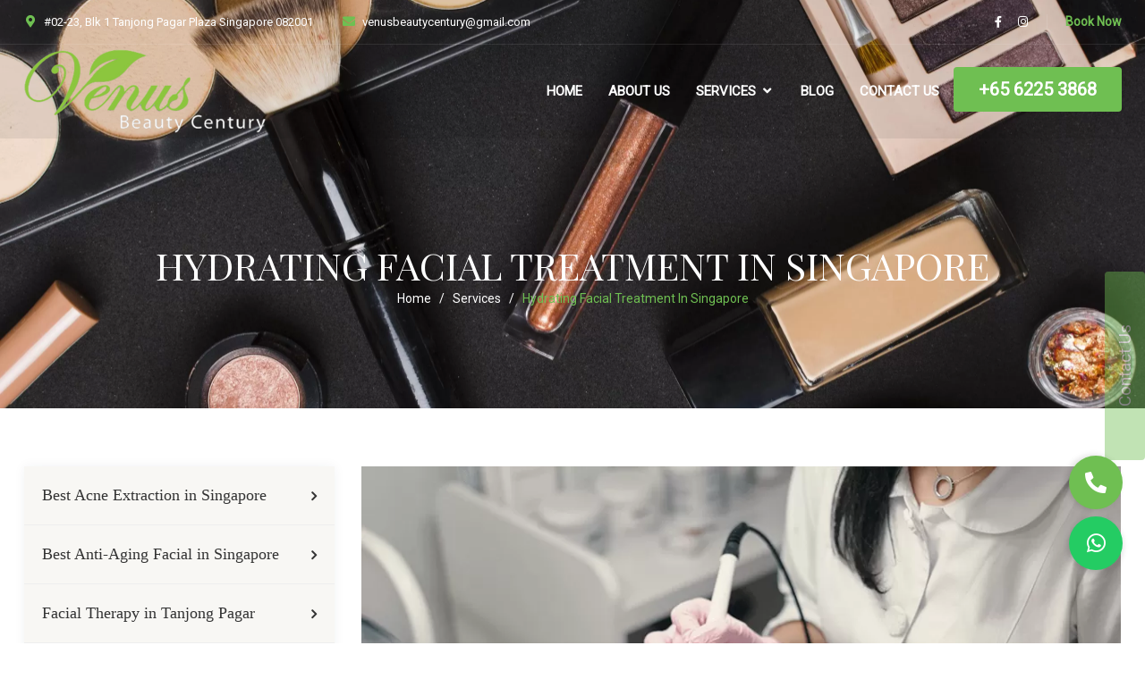

--- FILE ---
content_type: text/html; charset=UTF-8
request_url: https://venusbeautycentury.com/services/hydrating-facial-detail/
body_size: 17028
content:

<!DOCTYPE html>
<html lang="en">
   <head>
      <meta charset="utf-8">
      <meta http-equiv="X-UA-Compatible" content="IE=edge">
      <meta name="viewport" content="width=device-width, initial-scale=1, maximum-scale=1" />
      <!-- favicon icon -->
      <link rel="shortcut icon" href="https://venusbeautycentury.com/wp-content/themes/Venus_beauty/images/favicon.png" />
      <!-- bootstrap -->
      <link rel="stylesheet" type="text/css" href="https://venusbeautycentury.com/wp-content/themes/Venus_beauty/css/bootstrap.min.css"/>
      <!-- animate -->
      <link rel="stylesheet" type="text/css" href="https://venusbeautycentury.com/wp-content/themes/Venus_beauty/css/animate.css"/>
      <!-- owl-carousel -->
      <link rel="stylesheet" type="text/css" href="https://venusbeautycentury.com/wp-content/themes/Venus_beauty/css/owl.carousel.css">
      <!-- fontawesome -->
      <link rel="stylesheet" type="text/css" href="https://venusbeautycentury.com/wp-content/themes/Venus_beauty/css/font-awesome.css"/>
      <!-- themify -->
      <link rel="stylesheet" type="text/css" href="https://venusbeautycentury.com/wp-content/themes/Venus_beauty/css/themify-icons.css"/>
      <!-- flaticon -->
      <link rel="stylesheet" type="text/css" href="https://venusbeautycentury.com/wp-content/themes/Venus_beauty/css/flaticon.css"/>
      <!-- REVOLUTION LAYERS STYLES -->
      <link rel="stylesheet" type="text/css" href="https://venusbeautycentury.com/wp-content/themes/Venus_beauty/revolution/css/rs6.css">
      <!-- prettyphoto -->
      <link rel="stylesheet" type="text/css" href="https://venusbeautycentury.com/wp-content/themes/Venus_beauty/css/prettyPhoto.css">
      <!-- shortcodes -->
      <link rel="stylesheet" type="text/css" href="https://venusbeautycentury.com/wp-content/themes/Venus_beauty/css/shortcodes.css"/>
      <!-- main -->
      <link rel="stylesheet" type="text/css" href="https://venusbeautycentury.com/wp-content/themes/Venus_beauty/css/main.css"/>
      <!-- responsive -->
      <link rel="stylesheet" type="text/css" href="https://venusbeautycentury.com/wp-content/themes/Venus_beauty/css/responsive.css"/>

      <link rel="stylesheet" type="text/css" href="https://venusbeautycentury.com/wp-content/themes/Venus_beauty/css/swiper.min.css"/>

      <link rel="stylesheet" type="text/css" href="https://venusbeautycentury.com/wp-content/themes/Venus_beauty/css/all.min.css">

      <link rel="stylesheet" type="text/css" href="https://venusbeautycentury.com/wp-content/themes/Venus_beauty/css/fontawesome.min.css">
      <meta name='robots' content='index, follow, max-image-preview:large, max-snippet:-1, max-video-preview:-1' />

	<!-- This site is optimized with the Yoast SEO plugin v26.3 - https://yoast.com/wordpress/plugins/seo/ -->
	<title>Best Hydrating Facial Treatment in Singapore | Hydra Glow Facial</title>
	<meta name="description" content="Looking for a hydrating facial treatment in Singapore? Venus Beauty Century delivers deep hydration for soft, radiant face masks, face treatment oils." />
	<link rel="canonical" href="https://venusbeautycentury.com/services/hydrating-facial-detail/" />
	<meta property="og:locale" content="en_US" />
	<meta property="og:type" content="article" />
	<meta property="og:title" content="Best Hydrating Facial Treatment in Singapore | Hydra Glow Facial" />
	<meta property="og:description" content="Looking for a hydrating facial treatment in Singapore? Venus Beauty Century delivers deep hydration for soft, radiant face masks, face treatment oils." />
	<meta property="og:url" content="https://venusbeautycentury.com/services/hydrating-facial-detail/" />
	<meta property="og:site_name" content="Venus Beauty Century" />
	<meta property="article:modified_time" content="2026-01-22T04:45:31+00:00" />
	<meta name="twitter:card" content="summary_large_image" />
	<meta name="twitter:label1" content="Est. reading time" />
	<meta name="twitter:data1" content="1 minute" />
	<script type="application/ld+json" class="yoast-schema-graph">{"@context":"https://schema.org","@graph":[{"@type":"WebPage","@id":"https://venusbeautycentury.com/services/hydrating-facial-detail/","url":"https://venusbeautycentury.com/services/hydrating-facial-detail/","name":"Best Hydrating Facial Treatment in Singapore | Hydra Glow Facial","isPartOf":{"@id":"https://venusbeautycentury.com/#website"},"datePublished":"2021-12-28T11:28:18+00:00","dateModified":"2026-01-22T04:45:31+00:00","description":"Looking for a hydrating facial treatment in Singapore? Venus Beauty Century delivers deep hydration for soft, radiant face masks, face treatment oils.","breadcrumb":{"@id":"https://venusbeautycentury.com/services/hydrating-facial-detail/#breadcrumb"},"inLanguage":"en-US","potentialAction":[{"@type":"ReadAction","target":["https://venusbeautycentury.com/services/hydrating-facial-detail/"]}]},{"@type":"BreadcrumbList","@id":"https://venusbeautycentury.com/services/hydrating-facial-detail/#breadcrumb","itemListElement":[{"@type":"ListItem","position":1,"name":"Home","item":"https://venusbeautycentury.com/"},{"@type":"ListItem","position":2,"name":"Hydrating Facial Treatment in Singapore"}]},{"@type":"WebSite","@id":"https://venusbeautycentury.com/#website","url":"https://venusbeautycentury.com/","name":"Venus Beauty Century","description":"","potentialAction":[{"@type":"SearchAction","target":{"@type":"EntryPoint","urlTemplate":"https://venusbeautycentury.com/?s={search_term_string}"},"query-input":{"@type":"PropertyValueSpecification","valueRequired":true,"valueName":"search_term_string"}}],"inLanguage":"en-US"}]}</script>
	<!-- / Yoast SEO plugin. -->


<link rel='dns-prefetch' href='//cdn.jsdelivr.net' />
<link rel="alternate" title="oEmbed (JSON)" type="application/json+oembed" href="https://venusbeautycentury.com/wp-json/oembed/1.0/embed?url=https%3A%2F%2Fvenusbeautycentury.com%2Fservices%2Fhydrating-facial-detail%2F" />
<link rel="alternate" title="oEmbed (XML)" type="text/xml+oembed" href="https://venusbeautycentury.com/wp-json/oembed/1.0/embed?url=https%3A%2F%2Fvenusbeautycentury.com%2Fservices%2Fhydrating-facial-detail%2F&#038;format=xml" />
<style id='wp-img-auto-sizes-contain-inline-css' type='text/css'>
img:is([sizes=auto i],[sizes^="auto," i]){contain-intrinsic-size:3000px 1500px}
/*# sourceURL=wp-img-auto-sizes-contain-inline-css */
</style>
<style id='wp-emoji-styles-inline-css' type='text/css'>

	img.wp-smiley, img.emoji {
		display: inline !important;
		border: none !important;
		box-shadow: none !important;
		height: 1em !important;
		width: 1em !important;
		margin: 0 0.07em !important;
		vertical-align: -0.1em !important;
		background: none !important;
		padding: 0 !important;
	}
/*# sourceURL=wp-emoji-styles-inline-css */
</style>
<style id='wp-block-library-inline-css' type='text/css'>
:root{--wp-block-synced-color:#7a00df;--wp-block-synced-color--rgb:122,0,223;--wp-bound-block-color:var(--wp-block-synced-color);--wp-editor-canvas-background:#ddd;--wp-admin-theme-color:#007cba;--wp-admin-theme-color--rgb:0,124,186;--wp-admin-theme-color-darker-10:#006ba1;--wp-admin-theme-color-darker-10--rgb:0,107,160.5;--wp-admin-theme-color-darker-20:#005a87;--wp-admin-theme-color-darker-20--rgb:0,90,135;--wp-admin-border-width-focus:2px}@media (min-resolution:192dpi){:root{--wp-admin-border-width-focus:1.5px}}.wp-element-button{cursor:pointer}:root .has-very-light-gray-background-color{background-color:#eee}:root .has-very-dark-gray-background-color{background-color:#313131}:root .has-very-light-gray-color{color:#eee}:root .has-very-dark-gray-color{color:#313131}:root .has-vivid-green-cyan-to-vivid-cyan-blue-gradient-background{background:linear-gradient(135deg,#00d084,#0693e3)}:root .has-purple-crush-gradient-background{background:linear-gradient(135deg,#34e2e4,#4721fb 50%,#ab1dfe)}:root .has-hazy-dawn-gradient-background{background:linear-gradient(135deg,#faaca8,#dad0ec)}:root .has-subdued-olive-gradient-background{background:linear-gradient(135deg,#fafae1,#67a671)}:root .has-atomic-cream-gradient-background{background:linear-gradient(135deg,#fdd79a,#004a59)}:root .has-nightshade-gradient-background{background:linear-gradient(135deg,#330968,#31cdcf)}:root .has-midnight-gradient-background{background:linear-gradient(135deg,#020381,#2874fc)}:root{--wp--preset--font-size--normal:16px;--wp--preset--font-size--huge:42px}.has-regular-font-size{font-size:1em}.has-larger-font-size{font-size:2.625em}.has-normal-font-size{font-size:var(--wp--preset--font-size--normal)}.has-huge-font-size{font-size:var(--wp--preset--font-size--huge)}.has-text-align-center{text-align:center}.has-text-align-left{text-align:left}.has-text-align-right{text-align:right}.has-fit-text{white-space:nowrap!important}#end-resizable-editor-section{display:none}.aligncenter{clear:both}.items-justified-left{justify-content:flex-start}.items-justified-center{justify-content:center}.items-justified-right{justify-content:flex-end}.items-justified-space-between{justify-content:space-between}.screen-reader-text{border:0;clip-path:inset(50%);height:1px;margin:-1px;overflow:hidden;padding:0;position:absolute;width:1px;word-wrap:normal!important}.screen-reader-text:focus{background-color:#ddd;clip-path:none;color:#444;display:block;font-size:1em;height:auto;left:5px;line-height:normal;padding:15px 23px 14px;text-decoration:none;top:5px;width:auto;z-index:100000}html :where(.has-border-color){border-style:solid}html :where([style*=border-top-color]){border-top-style:solid}html :where([style*=border-right-color]){border-right-style:solid}html :where([style*=border-bottom-color]){border-bottom-style:solid}html :where([style*=border-left-color]){border-left-style:solid}html :where([style*=border-width]){border-style:solid}html :where([style*=border-top-width]){border-top-style:solid}html :where([style*=border-right-width]){border-right-style:solid}html :where([style*=border-bottom-width]){border-bottom-style:solid}html :where([style*=border-left-width]){border-left-style:solid}html :where(img[class*=wp-image-]){height:auto;max-width:100%}:where(figure){margin:0 0 1em}html :where(.is-position-sticky){--wp-admin--admin-bar--position-offset:var(--wp-admin--admin-bar--height,0px)}@media screen and (max-width:600px){html :where(.is-position-sticky){--wp-admin--admin-bar--position-offset:0px}}
/*wp_block_styles_on_demand_placeholder:69798522a2138*/
/*# sourceURL=wp-block-library-inline-css */
</style>
<style id='classic-theme-styles-inline-css' type='text/css'>
/*! This file is auto-generated */
.wp-block-button__link{color:#fff;background-color:#32373c;border-radius:9999px;box-shadow:none;text-decoration:none;padding:calc(.667em + 2px) calc(1.333em + 2px);font-size:1.125em}.wp-block-file__button{background:#32373c;color:#fff;text-decoration:none}
/*# sourceURL=/wp-includes/css/classic-themes.min.css */
</style>
<link rel='stylesheet' id='contact-form-7-css' href='https://venusbeautycentury.com/wp-content/plugins/contact-form-7/includes/css/styles.css?ver=6.1.3' type='text/css' media='all' />
<link rel='stylesheet' id='cmplz-general-css' href='https://venusbeautycentury.com/wp-content/plugins/complianz-gdpr/assets/css/cookieblocker.min.css?ver=1762571248' type='text/css' media='all' />
<link rel='stylesheet' id='slick-css-css' href='https://cdn.jsdelivr.net/npm/slick-carousel@1.8.1/slick/slick.css' type='text/css' media='all' />
<link rel='stylesheet' id='wp-pagenavi-css' href='https://venusbeautycentury.com/wp-content/plugins/wp-pagenavi/pagenavi-css.css?ver=2.70' type='text/css' media='all' />
<script type="text/javascript" async src="https://venusbeautycentury.com/wp-content/plugins/burst-statistics/assets/js/timeme/timeme.min.js?ver=1769497394" id="burst-timeme-js"></script>
<script type="text/javascript" async src="https://venusbeautycentury.com/wp-content/uploads/burst/js/burst.min.js?ver=1769497408" id="burst-js"></script>
<script type="text/javascript" src="https://venusbeautycentury.com/wp-includes/js/jquery/jquery.min.js?ver=3.7.1" id="jquery-core-js"></script>
<script type="text/javascript" src="https://venusbeautycentury.com/wp-includes/js/jquery/jquery-migrate.min.js?ver=3.4.1" id="jquery-migrate-js"></script>
<link rel="https://api.w.org/" href="https://venusbeautycentury.com/wp-json/" /><link rel="EditURI" type="application/rsd+xml" title="RSD" href="https://venusbeautycentury.com/xmlrpc.php?rsd" />

<link rel='shortlink' href='https://venusbeautycentury.com/?p=509' />
<script type="application/ld+json">{"@context":"https://schema.org","@type":"FAQPage","mainEntity":[{"@type":"Question","name":"Is a hydration facial suitable for dry skin?","acceptedAnswer":{"@type":"Answer","text":"Yes, skin hydra facials are designed to restore moisture and rehydrate dry skin. Customers have reported feeling smoother and more hydrated skin after the treatment."}},{"@type":"Question","name":"Can I wear makeup after a hydration facial?","acceptedAnswer":{"@type":"Answer","text":"It’s best to avoid makeup for at least 24 hours after the treatment to allow your skin to fully absorb the benefits."}},{"@type":"Question","name":"Are hydration facials safe for sensitive skin?","acceptedAnswer":{"@type":"Answer","text":"Yes, they are generally safe for sensitive skin. Many customers with sensitive skin found the treatment gentle and reported softer skin afterward. However, some experienced temporary redness, which typically faded within a day."}},{"@type":"Question","name":"What results can I expect after a hydration facial?","acceptedAnswer":{"@type":"Answer","text":"You can expect softer, more hydrated, and healthier-looking skin after the treatment. While some customers saw an immediate improvement, the glow may only last a few days, making regular sessions beneficial."}},{"@type":"Question","name":"How long is the treatment?","acceptedAnswer":{"@type":"Answer","text":"The website does not specify the exact duration, but most &lt;b&gt;hydrating facials&lt;/b&gt; typically last 45 to 60 minutes."}},{"@type":"Question","name":"Is there any downtime? Are there any side effects?","acceptedAnswer":{"@type":"Answer","text":"There is minimal to no downtime. Some customers reported slight redness immediately after the treatment, but it faded within a day."}},{"@type":"Question","name":"Who is this treatment suitable for?","acceptedAnswer":{"@type":"Answer","text":"Hydrating facials are suitable for individuals with dry, combination, or sensitive skin.They help in boosting moisture levels but may not provide long-lasting results for extremely dehydrated skin."}},{"@type":"Question","name":"How often should I do the treatment?","acceptedAnswer":{"@type":"Answer","text":"For optimal hydration, it is generally recommended to get a hydration facial once every 3 to 4 weeks."}},{"@type":"Question","name":"Can this treatment be used in other areas?","acceptedAnswer":{"@type":"Answer","text":"The website does not specify, but hydration facials are commonly performed on the face and neck. Some spas may offer similar treatments for hands or décolletage."}},{"@type":"Question","name":"How often should you get a hydrating facial?","acceptedAnswer":{"@type":"Answer","text":"A monthly session is ideal for maintaining hydration and skin health."}},{"@type":"Question","name":"Is hydration good for your face?","acceptedAnswer":{"@type":"Answer","text":"Yes, hydrating facials help maintain the skin’s moisture balance, making it softer, smoother, and more radiant. However, results vary depending on skin type and hydration level."}}]}</script>		<style type="text/css" id="wp-custom-css">
			span.ttm-textcolor-skincolor.service-price.color-black, h5.ttm-textcolor-skincolor.color-black {
    color: #000000;
}
.single-post .banner-section .banner-txt {
font-size: 28px;
line-height: 40px;
font-family: 'Playfair Display', serif;
margin-bottom: 13px;
font-weight: 400;
}
.text-danger {
    color: #dc3545!important;
}
.btn-wdt-full {width: 100%;}
.page-id-15 .contactus-row {
    padding-top: 50px;
}
.call-to-action {
	  display: flex;
    flex-direction: column;
    justify-content: center;
}
/* .call-to-action-button {
background-color: rgb(111, 191, 82);
    padding: 10px;
    border-radius: 4px;
    text-align: center;
    font-size: 19px;
    color: #fff;
}*/
.call-to-action-button a:hover, .call-to-action-button a:focus {
    color: #fff !important;
} 
.call-to-action-button a {
 background-color: rgb(111, 191, 82);
    display: flex !important;
    align-items: center;
    height: 50px !important;
    line-height: 20px !important;
    padding: 0 28px !important;
    border-radius: 4px;
    font-size: 20px !important;
}
.reqbtn {
	bottom: 40%;}

@media screen and (max-width: 1199px) {
	.call-to-action-button {
		display:none !important;
	}	
}

	.fixed-call-to-action-button {
		position: fixed;
    bottom: 150px;
    right: 25px;
    z-index: 999;
    padding: 0;
    margin: 0;
	}
	.fixed-call-to-action-button a {
		background: #6fbf52;
    font-size: 24px;
    width: 60px;
    height: 60px;
    display: flex;
    justify-content: center;
    align-items: center;
    text-decoration: none;
    border-radius: 50%;
    color: #fff;
    box-shadow: 0 3px 7px rgb(0 0 0 / 15%);
		transform: rotate(90deg);
	}	
.fixed-Whatsapp {
    bottom: 82px;
}
.testimonial-box {
    background: #fff;
    padding: 15px;
    border-radius: 5px;
	  min-height: 230px;
	margin-bottom: 20px;
}
ul.testimonial-5star {
    display: inline-flex;
    color: #ffd700;
	  margin-bottom: 13px;
}
.auther-name {
    font-weight: 600;
}
.testimonial-text-show {
	display:none;
}
a.testimonial-readmore {
    font-weight: 600;
	text-transform: capitalize;
}
.btn-wdt-full {
    cursor: pointer;
}
@media screen and (max-width: 1199px) {
.desktop {
    display: none;
}
}
@media screen and (min-width: 1200px) {
.mobile{
    display: none;
}
}

/*services page faq css*/
#main {
  margin: 0;
}

#main #faq .card {
  margin-bottom: 10px;
	border: 1px solid #cbc8c8;
	border-top-left-radius: 0;
  border-top-right-radius: 0;
	border-bottom-left-radius: 0;
  border-bottom-right-radius: 0;
}

#main #faq .card .card-header {
  border: 0;
  -webkit-box-shadow: 0 0 20px 0 rgba(213, 213, 213, 0.5);
          box-shadow: 0 0 20px 0 rgba(213, 213, 213, 0.5);
  border-radius: 0px;
  padding: 0;
}

#main #faq .card .card-header .btn-header-link {
  color: #fff;
  display: block;
  text-align: left;
  background: #fff;
  color: #222;
  padding: 20px;
	border-radius: 0;
}

#main #faq .card .card-header .btn-header-link:after {
  content: "\f107";
  font-family: 'Font Awesome 5 Free';
  font-weight: 900;
  float: right;
}

#main #faq .card .card-header .btn-header-link.collapsed {
  background: #6fbf52;
  color: #fff;
	border-radius: 0px;
}

#main #faq .card .card-header .btn-header-link.collapsed:after {
  content: "\f106";
}

#main #faq .card .collapsing {
  background: #fff;
  line-height: 30px;
}

#main #faq .card .collapse {
  border: 0;
}

#main #faq .card .collapse.show {
  background: #fff;
  line-height: 30px;
  color: #222;
}
#main .btn.focus, #main .btn:focus {
    box-shadow: none;
}
#faq h4 {
    margin-bottom: 0;
}
#main #faq .card .card-header .btn-header-link.collapsed:after {
	  position: absolute;
    top: 30%;
    right: 15px;
/*     position: relative;
    top: -25px; */
}
#main #faq .card .card-header .btn-header-link:after {
	 position: absolute;
    top: 10%;
    right: 15px;
/*     position: relative;
    top: -25px; */
}
@media screen and (max-width: 700px) {
  #main #faq h4 {
    white-space: normal;
    font-size: 18px;
}
}
/*services page faq css*/
.bg-div {
    display: flex;
    align-items: center;
    justify-content: center;
    background: #6fbf52;
}
.inner-div{
	text-align:center;
}
.inner-div h5, .inner-div h4 {
    color: #fff;
}
.inner-div h5 {
    font-size: 25px;
    line-height: 1;
}
.inner-div span {
    font-size: 40px;
}
.inner-div h4 {
    font-size: 40px;
    line-height: 1.5;
}
.table, th, td {
  border-collapse: collapse;
	 border: 2px solid #abb8c3;
	font-size: 14px;
}
.table th, td {
  padding: 5px;
  text-align: left;
}
@media (max-width: 767px){
.postid-901 .ttm-equal-height-image {
    display: none;
}
}
.btn-acnts{
	text-align: center;
	padding-bottom: 20px;
	margin-top: 20px;
}
.postid-92 .list-style , .postid-984 .list-style , .postid-93 .list-style , .postid-95 .list-style ,.postid-901 .list-style{
padding-left: 36px;
}

.li-style{
display: flex;
    gap: 200px;
}

@media screen and (max-width: 768px) {
 .li-style{
    gap: 30px;
}
}

.c-grid {
    display: grid;
    grid-template-columns: repeat(3, 1fr);
    gap: 20px;
	margin-bottom:15px;
	margin-top:15px;
}

/* Mobile styles */
@media (max-width: 768px) {
    .c-grid {
        grid-template-columns: 1fr; /* One column on mobile */
    }
}

.c-grid .card {
    background: white;
    border-radius: 8px;
    padding: 20px;
    box-shadow: 0 4px 8px rgba(0, 0, 0, 0.1);
    transition: transform 0.3s, box-shadow 0.3s;
}

.c-grid .card:hover {
    transform: scale(1.05);
    box-shadow: 0 8px 16px rgba(0, 0, 0, 0.2);
}

.testimonial-section-updated {
    padding: 40px 0;
}

.testimonial-box-updated {
    background-color: white;
    padding: 20px;
    border-radius: 10px;
    text-align: center;
    transition: transform 0.3s ease, box-shadow 0.3s ease;
    height: 100%; /* Ensures boxes have the same height */
    display: flex;
    flex-direction: column;
    justify-content: space-between;
}

/* Hover effect: zoom and shadow */
.testimonial-box-updated:hover {
    transform: scale(1.05);
    box-shadow: 0px 15px 30px rgba(0, 0, 0, 0.15);
}

/* Stars styling */
.testimonial-stars-updated {
    list-style: none;
    padding: 0;
    margin: 15px 0;
}

.testimonial-stars-updated li {
    display: inline-block;
    color: gold;
}

/* Make all boxes same size and responsive */
.testimonial-boxes-updated .col-lg-4,
.testimonial-boxes-updated .col-md-6 {
    display: flex;
    justify-content: center;
}

.testimonial-boxes-updated .col-lg-4 .testimonial-box-updated,
.testimonial-boxes-updated .col-md-6 .testimonial-box-updated {
    width: 100%;
    max-width: 350px; /* Fixed box width */
    height: 100%; /* Equal height */
}

/* Responsive styles */
@media (max-width: 991px) {
    .testimonial-boxes-updated .col-lg-4,
    .testimonial-boxes-updated .col-md-6 {
        margin-bottom: 20px !important;
    }
}

@media (max-width: 767px) {
    .testimonial-box-updated {
        margin-bottom: 20px;
    }
}

section.testimonial-bg {
    background-color: #6fbf52;
}

.bg-navy-green{
	background-color: #6fbf52;
	margin-bottom: 20px;
}

.postid-984 ul, .postid-92 ul{
	list-style-type:disc;
	margin-left: 22px;
	margin-top:10px;
	margin-bottom:10px
}

.postid-984 ol, .postid-92 ol{
	list-style-type:normal;
	margin-left: 22px;
	margin-top:10px;
	margin-bottom:10px
}

.service-setp-grid {
    display: grid;
    grid-template-columns: repeat(auto-fit, minmax(280px, 1fr));
    gap: 20px;
    margin: 30px 0;
  }

  .service-setp {
    border: 1px solid #e0e0e0;
    border-radius: 12px;
    padding: 20px;
    box-shadow: 0 4px 6px rgba(0,0,0,0.05);
    background-color: #fff;
    transition: transform 0.3s ease, box-shadow 0.3s ease;
  }

  .service-setp:hover {
    transform: translateY(-5px);
    box-shadow: 0 6px 12px rgba(0,0,0,0.1);
  }

  .service-setp h3 {
    font-size: 20px;
    margin-bottom: 10px;
    color: #333;
  }

  .service-setp p {
    font-size: 15px;
    color: #555;
    line-height: 1.6;
  }

  @media (max-width: 480px) {
    .service-setp {
      padding: 15px;
    }

    .service-setp h3 {
      font-size: 18px;
    }

    .service-setp p {
      font-size: 14px;
    }
  }		</style>
		             <!-- Google Tag Manager -->
       <script>(function(w,d,s,l,i){w[l]=w[l]||[];w[l].push({'gtm.start':
new Date().getTime(),event:'gtm.js'});var f=d.getElementsByTagName(s)[0],
j=d.createElement(s),dl=l!='dataLayer'?'&l='+l:'';j.async=true;j.src=
'https://www.googletagmanager.com/gtm.js?id='+i+dl;f.parentNode.insertBefore(j,f);
})(window,document,'script','dataLayer','GTM-5B2CZW9');</script>
<!-- End Google Tag Manager -->

   <meta name="google-site-verification" content="_ZbA7y1UvkzhBHV-KvZeCjFxm7VUq1A4QFv18Z72qhI" />

      <script type="application/ld+json">
{
  "@context": "https://schema.org",
  "@type": "BeautySalon",
  "name": "Venus Beauty Century",
  "image": "https://venusbeautycentury.com/wp-content/uploads/2021/11/logo.png",
  "@id": "https://venusbeautycentury.com/#BeautySalon",
  "url": "https://venusbeautycentury.com/",
  "telephone": "+65 6225 3868",
  "priceRange": "$$$",
  "address": {
    "@type": "PostalAddress",
    "streetAddress": "lk 1 Tanjong Pagar Plaza, #02-23",
    "addressLocality": "",
    "postalCode": "082001",
    "addressCountry": "SG"
  },
  "openingHoursSpecification": [{
    "@type": "OpeningHoursSpecification",
    "dayOfWeek": [
      "Tuesday",
      "Wednesday",
      "Thursday",
      "Friday"
    ],
    "opens": "11:00",
    "closes": "20:30"
  },{
    "@type": "OpeningHoursSpecification",
    "dayOfWeek": [
      "Saturday",
      "Sunday"
    ],
    "opens": "10:30",
    "closes": "18:00"
  }],
  "sameAs": [
    "https://www.facebook.com/venusbeautycentury",
    "https://www.instagram.com/venus_beauty_century/"
  ],
  "aggregateRating": {
                "@type": "AggregateRating",
                "ratingValue": "5.0",
                "bestRating": "5",
                "ratingCount": "4"
              }
}
</script>
<script>
var str  = window.location.href;
if ( str == "https://venusbeautycentury.com/" ) 
{
}
else
{
var values = str.replace(/^(.+?)\/*?$/, "$1/");
if(str!= values)
{
window.location.replace(values);
}
}
</script>
 
   </head>
   <body class="wp-singular services-template services-template-HydratingFacialDetail services-template-HydratingFacialDetail-php single single-services postid-509 wp-theme-Venus_beauty" data-burst_id="509" data-burst_type="services">
       
       <!-- Google Tag Manager (noscript) -->
<noscript><iframe src="https://www.googletagmanager.com/ns.html?id=GTM-5B2CZW9"
height="0" width="0" style="display:none;visibility:hidden"></iframe></noscript>
<!-- End Google Tag Manager (noscript) -->

      <!--page start-->
      <div class="page">
         <!-- preloader start -->
         <!-- <div id="preloader">
            <div id="status">&nbsp;</div>
         </div> -->
         <!-- preloader end -->
         <!--header start-->
         <header id="masthead" class="header ttm-header-style-01">
            <!-- ttm-header-wrap -->
            <div class="ttm-header-wrap">
               <!-- ttm-stickable-header-w -->
               <div id="ttm-stickable-header-w" class="ttm-stickable-header-w clearfix">
                  <!-- ttm-topbar-wrapper -->
                  <div class="ttm-topbar-wrapper ttm-textcolor-white clearfix">
                     <div class="container">
                        <div class="row">
                           <div class="col-12">
                              <div class="ttm-topbar-content">
                                 <ul class="top-contact text-left">
                                    <li><i class="fa fa-map-marker-alt ttm-textcolor-skincolor"></i>#02-23, Blk 1 Tanjong Pagar Plaza Singapore 082001</li>
                                    <li><i class="fa fa-envelope ttm-textcolor-skincolor"></i><a href="mailto:venusbeautycentury@gmail.com">venusbeautycentury@gmail.com</a></li>
                                 </ul>
                                 <div class="topbar-right text-right">
                                    <div class="ttm-social-links-wrapper list-inline">
                                       <ul class="social-icons">
                                                      <li><a href="https://www.facebook.com/venusbeautycentury" target="_blank" class=" tooltip-bottom" data-tooltip="Facebook"><i class="fab fa-facebook-f"></i></a></li>
                                                   <li><a href="https://www.instagram.com/venus_beauty_century_/?igshid=YmMyMTA2M2Y%3D" target="_blank" class=" tooltip-bottom" data-tooltip="Instagram"><i class="fab fa-instagram"></i></a></li>
                                                                              
                                       </ul>
                                    </div>
                                    <div class="header-btn">
                                       <a class="font-weight-600" href="https://venusbeautycentury.com/contact-us/">Book Now</a>
                                    </div>
                                 </div>
                              </div>
                           </div>
                        </div>

                     </div>
                  </div>
                  <!-- ttm-topbar-wrapper end -->
                  <div id="site-header-menu" class="site-header-menu">
                     <div class="site-header-menu-inner ttm-stickable-header">
                        <div class="container">
                           <div class="row">
                              <div class="col">
                                 <!--site-navigation -->
                                 <div id="site-navigation" class="site-navigation d-flex flex-row">
                                    <div class="site-branding mr-auto">
                                       <!-- site-branding -->
                                       <a class="home-link" href="https://venusbeautycentury.com" title="VENUS BEAUTY CENTURY" rel="home">
                                       <img id="logo-img" class="img-center" src="https://venusbeautycentury.com/wp-content/uploads/2024/04/logo1-1.png" alt="Venus Beauty Century Logo">
                                       </a>
                                       <!-- site-branding end -->                   
                                    </div>
                                    
                                    <div class="ttm-menu-toggle">
                                       <input type="checkbox" id="menu-toggle-form" />
                                       <label for="menu-toggle-form" class="ttm-menu-toggle-block">
                                       <span class="toggle-block toggle-blocks-1"></span>
                                       <span class="toggle-block toggle-blocks-2"></span>
                                       <span class="toggle-block toggle-blocks-3"></span>
                                       </label>
                                    </div>
                                    <nav id="menu" class="menu">
                                    <ul id="menu-top-menu" class="dropdown"><li id="menu-item-23" class="menu-item menu-item-type-post_type menu-item-object-page menu-item-home menu-item-23"><a href="https://venusbeautycentury.com/">HOME</a></li>
<li id="menu-item-25" class="menu-item menu-item-type-post_type menu-item-object-page menu-item-25"><a href="https://venusbeautycentury.com/about-us/">ABOUT US</a></li>
<li id="menu-item-26" class="menu-item menu-item-type-post_type menu-item-object-page current-menu-ancestor current-menu-parent current_page_parent current_page_ancestor menu-item-has-children menu-item-26"><a href="https://venusbeautycentury.com/services/">SERVICES <i class="fas fa-angle-down m-1"></i></a>
<ul class="sub-menu">
	<li id="menu-item-406" class="menu-item menu-item-type-post_type menu-item-object-services menu-item-406"><a href="https://venusbeautycentury.com/services/acne-treatment-singapore/">Best Acne Extraction in Singapore</a></li>
	<li id="menu-item-405" class="menu-item menu-item-type-post_type menu-item-object-services menu-item-405"><a href="https://venusbeautycentury.com/services/anti-aging-treatment/">Best Anti-Aging Facial in Singapore</a></li>
	<li id="menu-item-401" class="menu-item menu-item-type-post_type menu-item-object-services menu-item-401"><a href="https://venusbeautycentury.com/services/eyelash-perm/">Eyelash Perm</a></li>
	<li id="menu-item-404" class="menu-item menu-item-type-post_type menu-item-object-services menu-item-404"><a href="https://venusbeautycentury.com/services/facial-tanjong-pagar/">Facial Therapy</a></li>
	<li id="menu-item-510" class="menu-item menu-item-type-post_type menu-item-object-services current-menu-item menu-item-510"><a href="https://venusbeautycentury.com/services/hydrating-facial-detail/" aria-current="page">Hydrating Facial</a></li>
	<li id="menu-item-402" class="menu-item menu-item-type-post_type menu-item-object-services menu-item-402"><a href="https://venusbeautycentury.com/services/manicure-pedicure/">Manicure Pedicure</a></li>
	<li id="menu-item-508" class="menu-item menu-item-type-post_type menu-item-object-services menu-item-508"><a href="https://venusbeautycentury.com/services/nail-services/">Nail Salon</a></li>
	<li id="menu-item-403" class="menu-item menu-item-type-post_type menu-item-object-services menu-item-403"><a href="https://venusbeautycentury.com/services/skin-whitening/">Skin Whitening Facial</a></li>
	<li id="menu-item-400" class="menu-item menu-item-type-post_type menu-item-object-services menu-item-400"><a href="https://venusbeautycentury.com/services/waxing-hair-removal/">Waxing / Hair Removal</a></li>
	<li id="menu-item-940" class="menu-item menu-item-type-post_type menu-item-object-services menu-item-940"><a href="https://venusbeautycentury.com/services/eyebrow-embroidery-singapore/">Best eyebrow embroidery Singapore</a></li>
	<li id="menu-item-986" class="menu-item menu-item-type-post_type menu-item-object-services menu-item-986"><a href="https://venusbeautycentury.com/services/eyelash-extension/">Eye Lash Extension</a></li>
	<li id="menu-item-1349" class="menu-item menu-item-type-post_type menu-item-object-services menu-item-1349"><a href="https://venusbeautycentury.com/services/facial-services-singapore/">Facial Treatment</a></li>
</ul>
</li>
<li id="menu-item-27" class="menu-item menu-item-type-post_type menu-item-object-page menu-item-27"><a href="https://venusbeautycentury.com/blog/">BLOG</a></li>
<li id="menu-item-22" class="menu-item menu-item-type-post_type menu-item-object-page menu-item-22"><a href="https://venusbeautycentury.com/contact-us/">CONTACT US</a></li>
<li id="menu-item-784" class="call-to-action-button menu-item menu-item-type-custom menu-item-object-custom menu-item-784"><a href="tel:+6562253868">+65 6225 3868</a></li>
</ul>                                    </nav>
                                    <!--<div class="call-to-action mr-auto">-->
                                    <!--    <a href="tel:+65 6225 3868" class="call-to-action-button">+65 6225 3868</a>-->
                                    <!--</div>-->
                                 </div>
                                 <!-- site-navigation end-->
                              </div>
                           </div>
                        </div>
                     </div>
                  </div>
               </div>
               <!-- ttm-stickable-header-w end-->
            </div>
            <!--ttm-header-wrap end -->
         </header>
         <!--header end-->
<div class="ttm-page-title-row" style="background-image: url('https://venusbeautycentury.com/wp-content/uploads/2022/02/ttm-pagetitle-bg-scaled-1.jpg')");>
            <div class="container">
                <div class="row">
                    <div class="col-md-12"> 
                        <div class="title-box text-center">
                            <div class="page-title-heading">
                                <h1>Hydrating Facial Treatment  in Singapore</h1>
                            </div><!-- /.page-title-captions -->
                            <div class="breadcrumb-wrapper">
                                <span><a title="Homepage" href="https://venusbeautycentury.com">home</a></span>
								<span class="ttm-bread-sep">&nbsp; / &nbsp;</span>
                                 <span><a title="Services" href="https://venusbeautycentury.com/services/">Services</a></span>
                                <span class="ttm-bread-sep">&nbsp; / &nbsp;</span>
                                <span>Hydrating Facial Treatment  in Singapore</span>
                            </div>  
                        </div>
                    </div><!-- /.col-md-12 -->  
                </div><!-- /.row -->  
            </div><!-- /.container -->                      
        </div>
        <!-- page title -->

        <!--site-main start-->
        <div class="site-main">
            <!-- sidebar -->
            <div class="ttm-row sidebar service-detail clearfix">
                <div class="container">
                    <!-- row -->
                    <div class="row">
                        <div class="col-lg-9 content-area order-lg-2">
                            <div class="ttm-service-single-content-area">
                                <div class="ttm_single_image-wrapper mb-35 res-767-mb-15">
                                    <img class="img-fluid" src="https://venusbeautycentury.com/wp-content/uploads/2021/12/hydrating-facia-1.png" alt="Hydrating facial treatment">
                                </div>
                                <div class="ttm-service-description">
                                    
                                    <p><h3><span data-sheets-root="1">Hydrating Facial Treatment &#8211; Your Skin Saver</span></h3>
<p><strong>Hydra facial</strong></p>
<ul class="list-style">
<li>Hydrates skin</li>
<li>Retains moisture</li>
<li>Latest technology</li>
</ul>
<p>As the winter season starts, skin issues become more common, especially because of dry weather. You may experience that your skin is getting dull and dehydrated. To keep your skin healthy and moisturized, getting a hydrating <a href="https://venusbeautycentury.com/best-facial-treatments-in-singapore/"><strong>facial treatment</strong></a> is the best choice.</p>
<p>This treatment is great for dry, dull, flaky, and dehydrated skin.</p>
<h3>Hydration And Nourishment</h3>
<p>Our <strong>hydra whitening facial</strong> treatment is designed especially to treat your dry skin by providing it with an extra dose of hydration. It targets dull and flaky skin that makes your face look unattractive.</p>
<p><strong>Hydrating facial for skin </strong>is a unique combination of several useful enzymes, salicylic acids, vitamin C, hyaluronic acid, and other skin brightening agents. All of these ingredients work together to make your skin extra glowy.</p>
</p>
                                    <p class="mb-35 res-767-mb-15"></p>
                                    <div class="row mb-35 res-767-mb-15" style="min-height: 250px;">
                                        <div class="col-md-6 col-sm-12">
                                            <p><h3 class="mt-new">The Process of Hydrating Facial <span data-sheets-root="1">Treatment &#8211; Venus</span> Beauty Century</h3>
<p>Our <strong>hydration facial treatment</strong> is a 40-minute long process that has multiple steps.</p>
<p>&nbsp;</p>
</p>
	
                                        </div>
										<div class="col-md-6 col-sm-6">
                                            <!-- col-img-bg-img-ten-->
                                            <div class="col-bg-img-ten ttm-col-bgimage-yes ttm-bg res-767-h-auto">
                                                <div class="ttm-col-wrapper-bg-layer ttm-bg-layer" style="background-image: url('https://venusbeautycentury.com/wp-content/uploads/2021/12/hydrating-facia-2.png')"); ></div>
                                            </div>
                                            <!-- col-img-bg-img-ten end-->
                                            <img src="https://venusbeautycentury.com/wp-content/uploads/2021/12/hydrating-facia-2.png" class="ttm-equal-height-image img-fluid res-767-m-auto" alt="Hydrating facial treatment">
                                        </div>
                                    
                                    </div>
                                    <div class="row mb-35 res-767-mb-15">
                                        <div class="col-12">
                                        <div class="ttm-tabs tabs-style-03" data-effect="fadeIn">
                                                <ul class="tabs clearfix">
                                                                                    <li class="tab active"><a href="#">Consultation</a></li>
                                                                                                            <li class="tab "><a href="#">During the treatment</a></li>
                                                                                                            <li class="tab "><a href="#">After the treatment</a></li>
                                                                                                                            
                                                 
                                                </ul>
                                                <div class="content-tab">
                                                    <!-- content-inner -->
                                                   <div class='content-inner active'>
                                                        <div class='row'>
                                                            <div class='col-md-6 res-767-pb-20 new'>
                                                                <div class='col-bg-img-eleven ttm-col-bgimage-yes ttm-bg res-767-h-auto'>
                                                                    <div class='ttm-col-wrapper-bg-layer ttm-bg-layer' style = 'background-image: url(https://venusbeautycentury.com/wp-content/uploads/2021/12/Consultation.jpg)'></div>
                                                                </div>
                                                                <img src='https://venusbeautycentury.com/wp-content/uploads/2021/12/Consultation.jpg' class='ttm-equal-height-image img-fluid' alt='Consultation service for beauty treatments.' />
                                                            </div>
                                                            <div class='col-md-6 bg1'>
                                                                <div>
                                                                    <p><p>The process starts with skin assessment. After you book an appointment at Venus Beauty Century, our team will arrange a session, and you will have an initial consultation and skin examination with our experts. Feel free to clear all your concerns during the session.</p>
<p>&nbsp;</p>
</p>
                                                                   
                                                                </div>
                                                            </div>
                                                        </div>
                                                    </div>
                                                    <div class='content-inner '>
                                                        <div class='row'>
                                                            <div class='col-md-6 res-767-pb-20 new'>
                                                                <div class='col-bg-img-eleven ttm-col-bgimage-yes ttm-bg res-767-h-auto'>
                                                                    <div class='ttm-col-wrapper-bg-layer ttm-bg-layer' style = 'background-image: url(https://venusbeautycentury.com/wp-content/uploads/2021/12/During-the-treatment.jpg)'></div>
                                                                </div>
                                                                <img src='https://venusbeautycentury.com/wp-content/uploads/2021/12/During-the-treatment.jpg' class='ttm-equal-height-image img-fluid' alt='During the treatment process image.' />
                                                            </div>
                                                            <div class='col-md-6 bg1'>
                                                                <div>
                                                                    <p><p>In this phase, you need to lie back and relax. This is the stage where the actual 7 step procedure is carried out.</p>
<ol class="olcls">
<li>Cleansing</li>
<li>Toning</li>
<li>Exfoliation</li>
<li>Serum</li>
<li>Face massage</li>
<li>Mask</li>
<li>Protection</li>
</ol>
</p>
                                                                   
                                                                </div>
                                                            </div>
                                                        </div>
                                                    </div>
                                                    <div class='content-inner '>
                                                        <div class='row'>
                                                            <div class='col-md-6 res-767-pb-20 new'>
                                                                <div class='col-bg-img-eleven ttm-col-bgimage-yes ttm-bg res-767-h-auto'>
                                                                    <div class='ttm-col-wrapper-bg-layer ttm-bg-layer' style = 'background-image: url(https://venusbeautycentury.com/wp-content/uploads/2021/12/After-the-treatment.jpg)'></div>
                                                                </div>
                                                                <img src='https://venusbeautycentury.com/wp-content/uploads/2021/12/After-the-treatment.jpg' class='ttm-equal-height-image img-fluid' alt='Post-treatment skincare results image.' />
                                                            </div>
                                                            <div class='col-md-6 bg1'>
                                                                <div>
                                                                    <p><p>You may notice mild redness after the treatment is completed, but it is completely normal and will subside after a few hours.</p>
<p>Your skin will be left extra moisturized and soft.</p>
</p>
                                                                   
                                                                </div>
                                                            </div>
                                                        </div>
                                                    </div>
                                                                                                     
                                                </div>
                                            </div>
                                           
                                        </div>
                                    </div>
									<div class="row mb-35 res-767-mb-15">
                                        <div class="col-md-12 col-sm-12">
											<h3>Suitable For All Skin Types</h3>
<p>Our <strong><a href="https://venusbeautycentury.com/everything-about-hydrating-facial-treatments/">hydrating facial treatment</a></strong> is perfect for all skin types, from normal to dry, sensitive, and combination skin types. It will give you all the relaxation in addition to <span data-sheets-root="1">moisturisation</span>.</p>
<h3>Benefits of Hydrating Facial Treatment</h3>
<ul class="list-style">
<li>It will provide a quick collagen boost to your skin.</li>
<li>You will experience smooth and even skin.</li>
<li>Your skin will become baby soft and supple.</li>
<li>It will give an extra dose of hydration to the face that will add to its glow.</li>
</ul>
<h3>Why Choose Us?</h3>
<p>At <a href="https://venusbeautycentury.com/">Venus Beauty Century</a>, our experts have complete knowledge of the skin. They will analyse your skin and then treat you accordingly. Our <strong>hydrating facial treatment in Singapore </strong>will give your skin all the hydration making it flawless</p>
							</div>
						</div>
<!-- 									                                    <div id="main">
                                        <h2>Frequently Asked Questions (FAQs):</h2>
                                        <div class="faq-lists">
                                            <div class="accordion" id="faq">
                                                <div class="card">
                                                    <div class="card-header" id="faqhead1">
                                                        <a href="#" class="btn btn-header-link" data-toggle="collapse" data-target="#faq1"
                                                        aria-expanded="true" aria-controls="faq1"><h4>Is a hydration facial suitable for dry skin?</h4></a>
                                                    </div>
                            
                                                    <div id="faq1" class="collapse show" aria-labelledby="faqhead1" data-parent="#faq">
                                                        <div class="card-body">
                                                            <p>Yes, <b>skin hydra facials</b> are designed to restore moisture and rehydrate dry skin. Customers have reported feeling smoother and more hydrated skin after the treatment.</p>

                                                        </div>
                                                    </div>
                                                </div>
                                                <div class="card">
                                                    <div class="card-header" id="faqhead2">
                                                        <a href="#" class="btn btn-header-link collapsed" data-toggle="collapse" data-target="#faq2"
                                                        aria-expanded="true" aria-controls="faq2"><h4>Can I wear makeup after a hydration facial?</h4></a>
                                                    </div>
                            
                                                    <div id="faq2" class="collapse" aria-labelledby="faqhead2" data-parent="#faq">
                                                        <div class="card-body">
                                                            <p>It’s best to avoid makeup for at least 24 hours after the treatment to allow your skin to fully absorb the benefits.</p>
                                                        </div>
                                                    </div>
                                                </div>
                                                <div class="card">
                                                    <div class="card-header" id="faqhead3">
                                                        <a href="#" class="btn btn-header-link collapsed" data-toggle="collapse" data-target="#faq3"
                                                        aria-expanded="true" aria-controls="faq3"><h4>Are hydration facials safe for sensitive skin?</h4></a>
                                                    </div>
                            
                                                    <div id="faq3" class="collapse" aria-labelledby="faqhead3" data-parent="#faq">
                                                        <div class="card-body">
                                                            <p>Yes, they are generally safe for sensitive skin. Many customers with sensitive skin found the treatment gentle and reported softer skin afterward. However, some experienced temporary redness, which typically faded within a day.</p>
                                                        </div>
                                                    </div>
                                                </div>
                                                <div class="card">
                                                    <div class="card-header" id="faqhead4">
                                                        <a href="#" class="btn btn-header-link collapsed" data-toggle="collapse" data-target="#faq4"
                                                        aria-expanded="true" aria-controls="faq4"><h4>What results can I expect after a hydration facial?</h4></a>
                                                    </div>
                            
                                                    <div id="faq4" class="collapse" aria-labelledby="faqhead4" data-parent="#faq">
                                                        <div class="card-body">
                                                            <p>You can expect softer, more hydrated, and healthier-looking skin after the treatment. While some customers saw an immediate improvement, the glow may only last a few days, making regular sessions beneficial.</p>
                                                        </div>
                                                    </div>
                                                </div>
                                                <div class="card">
                                                    <div class="card-header" id="faqhead5">
                                                        <a href="#" class="btn btn-header-link collapsed" data-toggle="collapse" data-target="#faq5"
                                                        aria-expanded="true" aria-controls="faq5"><h4>How long is the treatment?</h4></a>
                                                    </div>
                            
                                                    <div id="faq5" class="collapse" aria-labelledby="faqhead5" data-parent="#faq">
                                                        <div class="card-body">
                                                            <p>The website does not specify the exact duration, but most <b>hydrating facials</b> typically last 45 to 60 minutes.</p>
                                                        </div>
                                                    </div>
                                                </div>
                                                <div class="card">
                                                    <div class="card-header" id="faqhead6">
                                                        <a href="#" class="btn btn-header-link collapsed" data-toggle="collapse" data-target="#faq6"
                                                        aria-expanded="true" aria-controls="faq6"><h4>Is there any downtime? Are there any side effects?</h4></a>
                                                    </div>
                            
                                                    <div id="faq6" class="collapse" aria-labelledby="faqhead6" data-parent="#faq">
                                                        <div class="card-body">
                                                           <p>There is minimal to no downtime. Some customers reported slight redness immediately after the treatment, but it faded within a day.</p>
                                                        </div>
                                                    </div>
                                                </div>
                                                
                                                <div class="card">
                                                    <div class="card-header" id="faqhead7">
                                                        <a href="#" class="btn btn-header-link collapsed" data-toggle="collapse" data-target="#faq7"
                                                        aria-expanded="true" aria-controls="faq7"><h4>Who is this treatment suitable for?</h4></a>
                                                    </div>
                            
                                                    <div id="faq7" class="collapse" aria-labelledby="faqhead7" data-parent="#faq">
                                                        <div class="card-body">
                                                           <p>Hydrating facials are suitable for individuals with dry, combination, or sensitive skin.They help in boosting moisture levels but may not provide long-lasting results for extremely dehydrated skin. </p>
                                                        </div>
                                                    </div>
                                                </div>
                                                
                                                <div class="card">
                                                    <div class="card-header" id="faqhead8">
                                                        <a href="#" class="btn btn-header-link collapsed" data-toggle="collapse" data-target="#faq8"
                                                        aria-expanded="true" aria-controls="faq8"><h4>How often should I do the treatment?</h4></a>
                                                    </div>
                            
                                                    <div id="faq8" class="collapse" aria-labelledby="faqhead8" data-parent="#faq">
                                                        <div class="card-body">
                                                           <p>For optimal hydration, it is generally recommended to get a hydration facial once every 3 to 4 weeks.</p>
                                                        </div>
                                                    </div>
                                                </div>
												 <div class="card">
                                                    <div class="card-header" id="faqhead9">
                                                        <a href="#" class="btn btn-header-link collapsed" data-toggle="collapse" data-target="#faq9"
                                                        aria-expanded="true" aria-controls="faq9"><h4>Can this treatment be used in other areas?</h4></a>
                                                    </div>
                            
                                                    <div id="faq9" class="collapse" aria-labelledby="faqhead9" data-parent="#faq">
                                                        <div class="card-body">
                                                           <p>The website does not specify, but hydration facials are commonly performed on the face and neck. Some spas may offer similar treatments for hands or décolletage.</p>
                                                        </div>
                                                    </div>
                                                </div>
												 <div class="card">
                                                    <div class="card-header" id="faqhead10">
                                                        <a href="#" class="btn btn-header-link collapsed" data-toggle="collapse" data-target="#faq10"
                                                        aria-expanded="true" aria-controls="faq10"><h4>How often should you get a hydrating facial?</h4></a>
                                                    </div>
                            
                                                    <div id="faq10" class="collapse" aria-labelledby="faqhead10" data-parent="#faq">
                                                        <div class="card-body">
                                                           <p>A monthly session is ideal for maintaining hydration and skin health.</p>
                                                        </div>
                                                    </div>
                                                </div>
												<div class="card">
                                                    <div class="card-header" id="faqhead11">
                                                        <a href="#" class="btn btn-header-link collapsed" data-toggle="collapse" data-target="#faq11"
                                                        aria-expanded="true" aria-controls="faq11"><h4>Is hydration good for your face?</h4></a>
                                                    </div>
                            
                                                    <div id="faq11" class="collapse" aria-labelledby="faqhead11" data-parent="#faq">
                                                        <div class="card-body">
                                                           <p>Yes, hydrating facials help maintain the skin’s moisture balance, making it softer, smoother, and more radiant. However, results vary depending on skin type and hydration level.</p>
                                                        </div>
                                                    </div>
                                                </div>
                                            </div>
                                        </div>
                                    </div>
                                     -->
									
																<div id="main">
							  <h2>Frequently Asked Questions (FAQs):</h2>

							  <div class="faq-lists">
								<div class="accordion" id="faq">

								  																											  <div class="card">
										<div class="card-header" id="faqhead1">
										  <a href="#"
											 class="btn btn-header-link "
											 data-toggle="collapse"
											 data-target="#faq1"
											 aria-expanded="true"
											 aria-controls="faq1">
											<h4>Is a hydration facial suitable for dry skin?</h4>
										  </a>
										</div>

										<div id="faq1"
											 class="collapse show"
											 aria-labelledby="faqhead1"
											 data-parent="#faq">
										  <div class="card-body">
											<p><p>Yes, <b>skin hydra facials</b> are designed to restore moisture and rehydrate dry skin. Customers have reported feeling smoother and more hydrated skin after the treatment.</p>
</p>
										  </div>
										</div>
									  </div>

																		  <div class="card">
										<div class="card-header" id="faqhead2">
										  <a href="#"
											 class="btn btn-header-link collapsed"
											 data-toggle="collapse"
											 data-target="#faq2"
											 aria-expanded="false"
											 aria-controls="faq2">
											<h4>Can I wear makeup after a hydration facial?</h4>
										  </a>
										</div>

										<div id="faq2"
											 class="collapse "
											 aria-labelledby="faqhead2"
											 data-parent="#faq">
										  <div class="card-body">
											<p><p>It’s best to avoid makeup for at least 24 hours after the treatment to allow your skin to fully absorb the benefits.</p>
</p>
										  </div>
										</div>
									  </div>

																		  <div class="card">
										<div class="card-header" id="faqhead3">
										  <a href="#"
											 class="btn btn-header-link collapsed"
											 data-toggle="collapse"
											 data-target="#faq3"
											 aria-expanded="false"
											 aria-controls="faq3">
											<h4>Are hydration facials safe for sensitive skin?</h4>
										  </a>
										</div>

										<div id="faq3"
											 class="collapse "
											 aria-labelledby="faqhead3"
											 data-parent="#faq">
										  <div class="card-body">
											<p><p>Yes, they are generally safe for sensitive skin. Many customers with sensitive skin found the treatment gentle and reported softer skin afterward. However, some experienced temporary redness, which typically faded within a day.</p>
</p>
										  </div>
										</div>
									  </div>

																		  <div class="card">
										<div class="card-header" id="faqhead4">
										  <a href="#"
											 class="btn btn-header-link collapsed"
											 data-toggle="collapse"
											 data-target="#faq4"
											 aria-expanded="false"
											 aria-controls="faq4">
											<h4>What results can I expect after a hydration facial?</h4>
										  </a>
										</div>

										<div id="faq4"
											 class="collapse "
											 aria-labelledby="faqhead4"
											 data-parent="#faq">
										  <div class="card-body">
											<p><p>You can expect softer, more hydrated, and healthier-looking skin after the treatment. While some customers saw an immediate improvement, the glow may only last a few days, making regular sessions beneficial.</p>
</p>
										  </div>
										</div>
									  </div>

																		  <div class="card">
										<div class="card-header" id="faqhead5">
										  <a href="#"
											 class="btn btn-header-link collapsed"
											 data-toggle="collapse"
											 data-target="#faq5"
											 aria-expanded="false"
											 aria-controls="faq5">
											<h4>How long is the treatment?</h4>
										  </a>
										</div>

										<div id="faq5"
											 class="collapse "
											 aria-labelledby="faqhead5"
											 data-parent="#faq">
										  <div class="card-body">
											<p><p>The website does not specify the exact duration, but most &lt;b&gt;hydrating facials&lt;/b&gt; typically last 45 to 60 minutes.</p>
</p>
										  </div>
										</div>
									  </div>

																		  <div class="card">
										<div class="card-header" id="faqhead6">
										  <a href="#"
											 class="btn btn-header-link collapsed"
											 data-toggle="collapse"
											 data-target="#faq6"
											 aria-expanded="false"
											 aria-controls="faq6">
											<h4>Is there any downtime? Are there any side effects?</h4>
										  </a>
										</div>

										<div id="faq6"
											 class="collapse "
											 aria-labelledby="faqhead6"
											 data-parent="#faq">
										  <div class="card-body">
											<p><p>There is minimal to no downtime. Some customers reported slight redness immediately after the treatment, but it faded within a day.</p>
</p>
										  </div>
										</div>
									  </div>

																		  <div class="card">
										<div class="card-header" id="faqhead7">
										  <a href="#"
											 class="btn btn-header-link collapsed"
											 data-toggle="collapse"
											 data-target="#faq7"
											 aria-expanded="false"
											 aria-controls="faq7">
											<h4>Who is this treatment suitable for?</h4>
										  </a>
										</div>

										<div id="faq7"
											 class="collapse "
											 aria-labelledby="faqhead7"
											 data-parent="#faq">
										  <div class="card-body">
											<p><p>Hydrating facials are suitable for individuals with dry, combination, or sensitive skin.They help in boosting moisture levels but may not provide long-lasting results for extremely dehydrated skin.</p>
</p>
										  </div>
										</div>
									  </div>

																		  <div class="card">
										<div class="card-header" id="faqhead8">
										  <a href="#"
											 class="btn btn-header-link collapsed"
											 data-toggle="collapse"
											 data-target="#faq8"
											 aria-expanded="false"
											 aria-controls="faq8">
											<h4>How often should I do the treatment?</h4>
										  </a>
										</div>

										<div id="faq8"
											 class="collapse "
											 aria-labelledby="faqhead8"
											 data-parent="#faq">
										  <div class="card-body">
											<p><p>For optimal hydration, it is generally recommended to get a hydration facial once every 3 to 4 weeks.</p>
</p>
										  </div>
										</div>
									  </div>

																		  <div class="card">
										<div class="card-header" id="faqhead9">
										  <a href="#"
											 class="btn btn-header-link collapsed"
											 data-toggle="collapse"
											 data-target="#faq9"
											 aria-expanded="false"
											 aria-controls="faq9">
											<h4>Can this treatment be used in other areas?</h4>
										  </a>
										</div>

										<div id="faq9"
											 class="collapse "
											 aria-labelledby="faqhead9"
											 data-parent="#faq">
										  <div class="card-body">
											<p><p>The website does not specify, but hydration facials are commonly performed on the face and neck. Some spas may offer similar treatments for hands or décolletage.</p>
</p>
										  </div>
										</div>
									  </div>

																		  <div class="card">
										<div class="card-header" id="faqhead10">
										  <a href="#"
											 class="btn btn-header-link collapsed"
											 data-toggle="collapse"
											 data-target="#faq10"
											 aria-expanded="false"
											 aria-controls="faq10">
											<h4>How often should you get a hydrating facial?</h4>
										  </a>
										</div>

										<div id="faq10"
											 class="collapse "
											 aria-labelledby="faqhead10"
											 data-parent="#faq">
										  <div class="card-body">
											<p><p>A monthly session is ideal for maintaining hydration and skin health.</p>
</p>
										  </div>
										</div>
									  </div>

																		  <div class="card">
										<div class="card-header" id="faqhead11">
										  <a href="#"
											 class="btn btn-header-link collapsed"
											 data-toggle="collapse"
											 data-target="#faq11"
											 aria-expanded="false"
											 aria-controls="faq11">
											<h4>Is hydration good for your face?</h4>
										  </a>
										</div>

										<div id="faq11"
											 class="collapse "
											 aria-labelledby="faqhead11"
											 data-parent="#faq">
										  <div class="card-body">
											<p><p>Yes, hydrating facials help maintain the skin’s moisture balance, making it softer, smoother, and more radiant. However, results vary depending on skin type and hydration level.</p>
</p>
										  </div>
										</div>
									  </div>

																	  
								</div>
							  </div>
							</div>
									
                                </div>
                            </div>
                            <!-- ttm-service-single-content-are end -->
                        </div>
						
                        <div class="col-lg-3 widget-area">
                            <aside class="widget widget-nav-menu box-shadow ttm-bgcolor-grey">
                                <ul class="widget-menu">
                                        <li class=""><a href="https://venusbeautycentury.com/services/acne-treatment-singapore/">Best Acne Extraction in Singapore</a></li>          
				         <li class=""><a href="https://venusbeautycentury.com/services/anti-aging-treatment/">Best Anti-Aging Facial in Singapore</a></li>          
				         <li class=""><a href="https://venusbeautycentury.com/services/facial-tanjong-pagar/">Facial Therapy in Tanjong Pagar</a></li>          
				         <li class=""><a href="https://venusbeautycentury.com/services/skin-whitening/">Skin Whitening Facial</a></li>          
				         <li class=""><a href="https://venusbeautycentury.com/services/manicure-pedicure/">Manicure Pedicure</a></li>          
				         <li class=""><a href="https://venusbeautycentury.com/services/eyelash-extension/">Eye Lash Extension Singapore</a></li>          
				         <li class=""><a href="https://venusbeautycentury.com/services/waxing-hair-removal/">Waxing / Hair Removal</a></li>          
				         <li class=""><a href="https://venusbeautycentury.com/services/nail-services/">Nail Salon</a></li>          
				         <li class="active"><a href="https://venusbeautycentury.com/services/hydrating-facial-detail/">Hydrating Facial Treatment  in Singapore</a></li>          
				         <li class=""><a href="https://venusbeautycentury.com/services/eyelash-perm/">Eyelash Perm</a></li>          
				         <li class=""><a href="https://venusbeautycentury.com/services/eyebrow-embroidery-singapore/">Best eyebrow embroidery Singapore</a></li>          
				         <li class=""><a href="https://venusbeautycentury.com/services/facial-services-singapore/">Best Facial Treatment Services in Singapore</a></li>          
				                                     
                                </ul>
                            </aside>
                        </div>
                    </div><!-- row end -->
                </div>
            </div>
            <!-- sidebar end -->
            <section class="testimonial-bg">
                <div class="container">
                    <div class="row">
                        <div class="col-12">  
                             <section class="testimonial-section-updated bg-navy-green mt-20 py-4 postres">
            <div class="row">
                <div class="col-lg-7 col-md-7 col-sm-9 m-auto text-center res-991-pt-40 res-767-pt-0">
                    <div class="section-title with-desc clearfix">
                        <div class="title-header">
                            <h5 class="ttm-textcolor-skincolor text-white"></h5>
                            <h2 class="title text-white">What our customers are saying</h2>
                        </div>
                    </div>
                </div>
            </div>

                        <div class="row justify-content-center testimonial-boxes-updated">
                                <div class="col-lg-4 col-md-6 col-sm-12 mb-4">
                    <div class="testimonial-box-updated">
                        <h4 class="author-name">Cindy Seah</h4>
                        <ul class="testimonial-stars-updated">
                            <li><i class="fa fa-star" aria-hidden="true"></i></li>
                            <li><i class="fa fa-star" aria-hidden="true"></i></li>
                            <li><i class="fa fa-star" aria-hidden="true"></i></li>
                            <li><i class="fa fa-star" aria-hidden="true"></i></li>
                            <li><i class="fa fa-star" aria-hidden="true"></i></li>
                        </ul>
                        <p>I had the Hydrating Facial at Venus Beauty Century, and it was a pleasant experience. My skin was feeling quite dry, and after the treatment, it definitely felt more hydrated and smooth. The results weren’t drastic, but my skin did look healthier for a few days after. If your skin needs a quick moisture boost, this is a good option.</p>
                    </div>
                </div>
                                <div class="col-lg-4 col-md-6 col-sm-12 mb-4">
                    <div class="testimonial-box-updated">
                        <h4 class="author-name">Vanessa Koh</h4>
                        <ul class="testimonial-stars-updated">
                            <li><i class="fa fa-star" aria-hidden="true"></i></li>
                            <li><i class="fa fa-star" aria-hidden="true"></i></li>
                            <li><i class="fa fa-star" aria-hidden="true"></i></li>
                            <li><i class="fa fa-star" aria-hidden="true"></i></li>
                            <li><i class="fa fa-star" aria-hidden="true"></i></li>
                        </ul>
                        <p>As someone with sensitive skin, I’m always wary of facials, but the Hydrating Facial here worked well for me. The staff used gentle products, and my skin felt much softer and less irritated afterward. There was some redness immediately after, but it faded within a day. If you have sensitive skin like me, I’d recommend giving this treatment a try.</p>
                    </div>
                </div>
                                <div class="col-lg-4 col-md-6 col-sm-12 mb-4">
                    <div class="testimonial-box-updated">
                        <h4 class="author-name">Ginny Leng</h4>
                        <ul class="testimonial-stars-updated">
                            <li><i class="fa fa-star" aria-hidden="true"></i></li>
                            <li><i class="fa fa-star" aria-hidden="true"></i></li>
                            <li><i class="fa fa-star" aria-hidden="true"></i></li>
                            <li><i class="fa fa-star" aria-hidden="true"></i></li>
                            <li><i class="fa fa-star" aria-hidden="true"></i></li>
                        </ul>
                        <p>It was my first time trying a hydrating facial, and while the experience at Venus Beauty Century was relaxing, the results weren’t as dramatic as I had hoped. My skin did feel softer, but the glow didn’t last as long as expected. Still, it’s a decent option if you want a pampering session for dry or combination skin.</p>
                    </div>
                </div>
                            </div>
                    </section>                        </div>
                    </div>
                </div>
            </section>
        </div>
        <!--site-main end-->
                                            
          <!--footer start-->
    
  <footer class="footer widget-footer clearfix">
            <div class="second-footer ttm-textcolor-white">
               <div class="container">
                  <div class="row">
                     <div class="col-xs-12 col-sm-12 col-md-12 col-lg-3 widget-area">
                        <div class="widget widget_text clearfix">
                           <div class="footer-logo">
                           <a class="home-link" href="https://venusbeautycentury.com" title="VENUS BEAUTY CENTURY" rel="home">
                              <img id="footer-logo-img" class="img-center" src="https://venusbeautycentury.com/wp-content/uploads/2021/11/footer-logo1.png" alt="Venus Beauty Century Logo">
                           </a>
                           </div>
                           <div class="textwidget widget-text">
                              <p class="pb-10 res-767-p-0">                              </p>
                              <div class="mt-40">
                                 <a href=" https://venusbeautycentury.com/contact-us/" class="ttm-btn ttm-btn-size-md ttm-btn-style-border ttm-btn-color-darkgrey">Contact Us</a>
                              </div>
                           </div>
                        </div>
                     </div>
                     <div class="col-xs-12 col-sm-12 col-md-6 col-lg-3 widget-area">
                        <div class="widget widget_text clearfix">
                           <h3 class="widget-title">Our Services</h3>
                          <ul id="menu-our-services" class="widget-post ttm-recent-post-list"><li id="menu-item-621" class="menu-item menu-item-type-post_type menu-item-object-services menu-item-621"><a href="https://venusbeautycentury.com/services/acne-treatment-singapore/">Best Acne Extraction in Singapore</a></li>
<li id="menu-item-620" class="menu-item menu-item-type-post_type menu-item-object-services menu-item-620"><a href="https://venusbeautycentury.com/services/anti-aging-treatment/">Best Anti-Aging Facial in Singapore</a></li>
<li id="menu-item-617" class="menu-item menu-item-type-post_type menu-item-object-services menu-item-617"><a href="https://venusbeautycentury.com/services/eyelash-perm/">Eyelash Perm</a></li>
<li id="menu-item-619" class="menu-item menu-item-type-post_type menu-item-object-services menu-item-619"><a href="https://venusbeautycentury.com/services/facial-tanjong-pagar/">Facial Therapy</a></li>
<li id="menu-item-616" class="menu-item menu-item-type-post_type menu-item-object-services current-menu-item menu-item-616"><a href="https://venusbeautycentury.com/services/hydrating-facial-detail/" aria-current="page">Hydrating Facial</a></li>
<li id="menu-item-618" class="menu-item menu-item-type-post_type menu-item-object-services menu-item-618"><a href="https://venusbeautycentury.com/services/manicure-pedicure/">Manicure Pedicure</a></li>
<li id="menu-item-1350" class="menu-item menu-item-type-post_type menu-item-object-services menu-item-1350"><a href="https://venusbeautycentury.com/services/facial-services-singapore/">Facial Treatment</a></li>
</ul>                        </div>
                     </div>
                     <div class="col-xs-12 col-sm-12 col-md-6 col-lg-2 widget-area">
                        <div class="widget widget_text clearfix">
                           <h3 class="widget-title">Useful Links</h3>
                           <ul id="menu-down-menu" class="widget-post ttm-recent-post-list"><li id="menu-item-648" class="menu-item menu-item-type-custom menu-item-object-custom menu-item-648"><a href="https://venusbeautycentury.com/about-us/">About Us</a></li>
<li id="menu-item-649" class="menu-item menu-item-type-custom menu-item-object-custom menu-item-649"><a href="https://venusbeautycentury.com/services/">Services</a></li>
</ul>                        </div>
                     </div>
                     <div class="col-xs-12 col-sm-12 col-md-6 col-lg-4 widget-area">
                        <div class="widget widget_text clearfix">
                           <h3 class="widget-title">Recent Post</h3>
                           <ul class="widget-post ttm-recent-post-list">
                              
           <li>
                           <a href="https://venusbeautycentury.com/choosing-the-right-facial-laser-treatment-for-your-skin-type/"><img src="https://venusbeautycentury.com/wp-content/uploads/2025/11/Facial-Laser-Treatment-for-Your-Skin-Type.webp" class="lazyload" alt="Facial Laser Treatment for Your Skin Type"></a>
            <span class="post-date">November 8, 2025</span>
            <a href="https://venusbeautycentury.com/choosing-the-right-facial-laser-treatment-for-your-skin-type/">Choosing the Right Facial Laser Treatment for Your Skin Type</a>
            </li>                    
                      
            
           <li>
                           <a href="https://venusbeautycentury.com/10-anti-ageing-skincare-tips-guide-for-your-routine/"><img src="https://venusbeautycentury.com/wp-content/uploads/2025/11/anti-ageing-clinic.webp" class="lazyload" alt="anti ageing clinic"></a>
            <span class="post-date">November 8, 2025</span>
            <a href="https://venusbeautycentury.com/10-anti-ageing-skincare-tips-guide-for-your-routine/">10 Anti-Ageing Skincare Tips &#038; Guide for Your Routine</a>
            </li>                    
                      
            
           <li>
                           <a href="https://venusbeautycentury.com/high-frequency-facial-machine-benefits/"><img src="https://venusbeautycentury.com/wp-content/uploads/2025/09/8-Benefits-of-High.jpg" class="lazyload" alt="8 Benefits of High"></a>
            <span class="post-date">September 19, 2025</span>
            <a href="https://venusbeautycentury.com/high-frequency-facial-machine-benefits/">Top 8 Benefits of High-Frequency Facial Machines</a>
            </li>                    
                      
                                   </ul>
                        </div>
                     </div>
                  </div>
               </div>
            </div>
            <div class="bottom-footer-text">
               <div class="container">
                  <div class="row copyright">
                     <div class="col-md-9">
                        <div class="ttm-textcolor-white">
                           <span>copyright 2026 © all rights by BThrust<a href="#" target="_blank"> </a></span>
                        </div>
                     </div>
                     <div class="col-md-3">
                        <div class="d-flex flex-row align-items-center justify-content-end social-icons">
                           <ul class="social-icons list-inline">
                                 <li><a href="https://www.facebook.com/venusbeautycentury" target="_blank" class=" tooltip-bottom" data-tooltip="Facebook"><i class="fab fa-facebook-f"></i></a></li>
                                 <li><a href="https://www.instagram.com/venus_beauty_century_/?igshid=YmMyMTA2M2Y%3D" target="_blank" class=" tooltip-bottom" data-tooltip="Instagram"><i class="fab fa-instagram"></i></a></li>
                                                      </ul>
                        </div>
                     </div>
                  </div>
               </div>
            </div>
         </footer>
         <!--footer end-->
         <!--back-to-top start-->
         <a id="totop" href="#top">
         <i class="fa fa-angle-up"></i>
         </a>
         <!--back-to-top end-->
         <!--Start Fixed Whatsap-->
         <div class="fixed-call-to-action-button">
            <a href="tel:+6562253868"><i class="fa fa-phone" aria-hidden="true"></i></a>
         </div>
         <!--end Fixed Whatsap-->
         
         <!--Start Fixed Whatsap-->
         <div class="fixed-Whatsapp desktop">
            <a href="https://web.whatsapp.com/send?phone=+6585036678" target="_blank"><i class="fab fa-whatsapp" aria-hidden="true"></i></a>
         </div>
         <div class="fixed-Whatsapp mobile">
            <a href="https://wa.me/6585036678" target="_blank"><i class="fab fa-whatsapp" aria-hidden="true"></i></a>
         </div>
         <!--end Fixed Whatsap-->
         <a href="javascript:void(0);" data-toggle="modal" data-target="#myModal" class="reqbtn d-none d-sm-block">Contact Us</a>
      </div>
      </div>
      <!-- page end -->
      
      <!-- The Modal Start-->
  <div class="modal fade" id="myModal">
    <div class="modal-dialog">
      <div class="modal-content">
        <!-- Modal Header -->
        <div class="modal-header">
          <div class="title-header">
            <h2 class="title ttm-textcolor-skincolor">Book an appointment today</h2>
          </div>
        <button type="button" class="close" data-dismiss="modal">
              &times;
        </button>
        </div>
        
        <!-- Modal body -->
        <div class="modal-body">
         <div class="title-desc"> 
            <p>If you have any questions, reach out to us on our WhatsApp or fill up the form below. Our friendly staff will be getting in touch with you soon</p>
         </div>
         
<div class="wpcf7 no-js" id="wpcf7-f859-o1" lang="en-US" dir="ltr" data-wpcf7-id="859">
<div class="screen-reader-response"><p role="status" aria-live="polite" aria-atomic="true"></p> <ul></ul></div>
<form action="/services/hydrating-facial-detail/#wpcf7-f859-o1" method="post" class="wpcf7-form init" aria-label="Contact form" novalidate="novalidate" data-status="init">
<fieldset class="hidden-fields-container"><input type="hidden" name="_wpcf7" value="859" /><input type="hidden" name="_wpcf7_version" value="6.1.3" /><input type="hidden" name="_wpcf7_locale" value="en_US" /><input type="hidden" name="_wpcf7_unit_tag" value="wpcf7-f859-o1" /><input type="hidden" name="_wpcf7_container_post" value="0" /><input type="hidden" name="_wpcf7_posted_data_hash" value="" />
</fieldset>
<div role="form" class="popup-form">
                <div class="row">                    
                    <div class="col-sm-12 col-md-12">
                        <div class="form-group">
                            <label>Preferred Date <span class="text-danger">*</span></label>
                            <span class="wpcf7-form-control-wrap" data-name="preferred-date"><input class="wpcf7-form-control wpcf7-date wpcf7-validates-as-required wpcf7-validates-as-date form-control" min="2026-01-28" aria-required="true" aria-invalid="false" value="" type="date" name="preferred-date" /></span>
                        </div>
                    </div>
                    
                    <div class="col-sm-12 col-md-12">
                        <div class="form-group">
                            <label>Name <span class="text-danger">*</span></label>
                            <span class="wpcf7-form-control-wrap" data-name="fullname"><input size="40" maxlength="400" class="wpcf7-form-control wpcf7-text wpcf7-validates-as-required form-control" aria-required="true" aria-invalid="false" value="" type="text" name="fullname" /></span>
                        </div>
                    </div>
                    <div class="col-sm-12 col-md-12">
                        <div class="form-group">
                            <label>Email <span class="text-danger">*</span></label>
                            <span class="wpcf7-form-control-wrap" data-name="emailaddress"><input size="40" maxlength="400" class="wpcf7-form-control wpcf7-email wpcf7-validates-as-required wpcf7-text wpcf7-validates-as-email form-control" aria-required="true" aria-invalid="false" value="" type="email" name="emailaddress" /></span>
                        </div>
                    </div>
                </div>
                <div class="row">
                    <div class="col-sm-12 col-md-12">
                        <div class="form-group">
                            <label>Phone No. <span class="text-danger">*</span></label>
                            <span class="wpcf7-form-control-wrap" data-name="contact-number"><input size="40" maxlength="400" class="wpcf7-form-control wpcf7-tel wpcf7-validates-as-required wpcf7-text wpcf7-validates-as-tel form-control" aria-required="true" aria-invalid="false" value="" type="tel" name="contact-number" /></span>
                        </div>
                    </div>
                </div>
                <div class="row">
                    <div class="col-sm-12 col-md-12">
                        <div class="form-group">
                            <label>Message.</label>
                            <span class="wpcf7-form-control-wrap" data-name="message"><textarea cols="40" rows="3" maxlength="2000" class="wpcf7-form-control wpcf7-textarea form-control" aria-invalid="false" name="message"></textarea></span>
                        </div>
                    </div>
                </div>
                <div class="row">
                    <div class="col-md-12">
                        <input class="wpcf7-form-control wpcf7-submit has-spinner ttm-btn ttm-btn-color-skincolor ttm-btn-style-fill btn-wdt-full" type="submit" value="Book Appointment" />
                    </div>
                </div>
        </div><div class="wpcf7-response-output" aria-hidden="true"></div>
</form>
</div>

         </div>
      </div>
    </div>
  </div>
      <!-- The Modal End-->
      
      <!-- Javascript -->
      <script src="https://venusbeautycentury.com/wp-content/themes/Venus_beauty/js/jquery.min.js"></script>
      <script src="https://venusbeautycentury.com/wp-content/themes/Venus_beauty/js/tether.min.js"></script>
      <script src="https://venusbeautycentury.com/wp-content/themes/Venus_beauty/js/bootstrap.min.js"></script>
      <script src="https://venusbeautycentury.com/wp-content/themes/Venus_beauty/js/jquery.easing.js"></script>    
      <script src="https://venusbeautycentury.com/wp-content/themes/Venus_beauty/js/jquery-waypoints.js"></script>    
      <script src="https://venusbeautycentury.com/wp-content/themes/Venus_beauty/js/jquery-validate.js"></script> 
      <script src="https://venusbeautycentury.com/wp-content/themes/Venus_beauty/js/owl.carousel.js"></script>
      <script src="https://venusbeautycentury.com/wp-content/themes/Venus_beauty/js/jquery.prettyPhoto.js"></script>
      <script src="https://venusbeautycentury.com/wp-content/themes/Venus_beauty/js/numinate.min6959.js?ver=4.9.3"></script>
      <script src="https://venusbeautycentury.com/wp-content/themes/Venus_beauty/js/lazysizes.min.js"></script>
      <script src="https://venusbeautycentury.com/wp-content/themes/Venus_beauty/js/main.js"></script>
      <!-- Revolution Slider -->
      <script src="https://venusbeautycentury.com/wp-content/themes/Venus_beauty/revolution/js/revolution.tools.min.js"></script>
      <script src="https://venusbeautycentury.com/wp-content/themes/Venus_beauty/revolution/js/rs6.min.js"></script>
      <script src="https://venusbeautycentury.com/wp-content/themes/Venus_beauty/revolution/js/slider.js"></script>
      <script src="https://venusbeautycentury.com/wp-content/themes/Venus_beauty/revolution/js/swiper.min.js"></script>
      <script>
    var swiper = new Swiper('.swiper-container', {
	  slidesPerView: 1,
      spaceBetween: 20,
	  watchOverflow: true,
      centeredSlides: true,
      grabCursor: true,
      loop: true,
      pagination: { 
        el: '.swiper-pagination',
        clickable: true,
      },
              navigation: {
          nextEl: ".swiper-button-next",
          prevEl: ".swiper-button-prev",
        },
    });

    jQuery('.carousel').carousel({
      interval: 2000
    });
    // $('.carousel').carousel({
    //   interval: false,
    // });

   jQuery('.carousel').carousel({
     pause: "true"
   });

      </script>
<script>
   jQuery(document).ready(function () {
		jQuery("#full-name").keypress(function(event){
                var inputValue = event.charCode;
				if(!(inputValue >= 65 && inputValue <= 122) && (inputValue != 32 && inputValue != 0)){
					event.preventDefault();
				}
        });
    });
</script>
<script>
jQuery(document).ready(function() {
      jQuery('#phone').keypress(function(event){
			if(event.which !=8 && isNaN(String.fromCharCode(event.which))){
				event.preventDefault();
			}
       }); 

    });

</script>
	  <script type="speculationrules">
{"prefetch":[{"source":"document","where":{"and":[{"href_matches":"/*"},{"not":{"href_matches":["/wp-*.php","/wp-admin/*","/wp-content/uploads/*","/wp-content/*","/wp-content/plugins/*","/wp-content/themes/Venus_beauty/*","/*\\?(.+)"]}},{"not":{"selector_matches":"a[rel~=\"nofollow\"]"}},{"not":{"selector_matches":".no-prefetch, .no-prefetch a"}}]},"eagerness":"conservative"}]}
</script>
<script>
document.addEventListener( 'wpcf7mailsent', function( event ) {
       location = ' https://venusbeautycentury.com/thank-you/';
}, false );
</script>
			<script data-category="functional">
								(function(w,d,s,l,i){w[l]=w[l]||[];w[l].push({'gtm.start':
		new Date().getTime(),event:'gtm.js'});var f=d.getElementsByTagName(s)[0],
	j=d.createElement(s),dl=l!='dataLayer'?'&l='+l:'';j.async=true;j.src=
	'https://www.googletagmanager.com/gtm.js?id='+i+dl;f.parentNode.insertBefore(j,f);
})(window,document,'script','dataLayer','');
			</script>
			<script type="text/javascript" src="https://venusbeautycentury.com/wp-includes/js/dist/hooks.min.js?ver=dd5603f07f9220ed27f1" id="wp-hooks-js"></script>
<script type="text/javascript" src="https://venusbeautycentury.com/wp-includes/js/dist/i18n.min.js?ver=c26c3dc7bed366793375" id="wp-i18n-js"></script>
<script type="text/javascript" id="wp-i18n-js-after">
/* <![CDATA[ */
wp.i18n.setLocaleData( { 'text direction\u0004ltr': [ 'ltr' ] } );
//# sourceURL=wp-i18n-js-after
/* ]]> */
</script>
<script type="text/javascript" src="https://venusbeautycentury.com/wp-content/plugins/contact-form-7/includes/swv/js/index.js?ver=6.1.3" id="swv-js"></script>
<script type="text/javascript" id="contact-form-7-js-before">
/* <![CDATA[ */
var wpcf7 = {
    "api": {
        "root": "https:\/\/venusbeautycentury.com\/wp-json\/",
        "namespace": "contact-form-7\/v1"
    },
    "cached": 1
};
//# sourceURL=contact-form-7-js-before
/* ]]> */
</script>
<script type="text/javascript" src="https://venusbeautycentury.com/wp-content/plugins/contact-form-7/includes/js/index.js?ver=6.1.3" id="contact-form-7-js"></script>
<script type="text/javascript" src="https://cdn.jsdelivr.net/npm/slick-carousel@1.8.1/slick/slick.min.js" id="slick-js-js"></script>
<script id="wp-emoji-settings" type="application/json">
{"baseUrl":"https://s.w.org/images/core/emoji/17.0.2/72x72/","ext":".png","svgUrl":"https://s.w.org/images/core/emoji/17.0.2/svg/","svgExt":".svg","source":{"concatemoji":"https://venusbeautycentury.com/wp-includes/js/wp-emoji-release.min.js?ver=d58cd9c747a49f72d23e42f4eeb2a67b"}}
</script>
<script type="module">
/* <![CDATA[ */
/*! This file is auto-generated */
const a=JSON.parse(document.getElementById("wp-emoji-settings").textContent),o=(window._wpemojiSettings=a,"wpEmojiSettingsSupports"),s=["flag","emoji"];function i(e){try{var t={supportTests:e,timestamp:(new Date).valueOf()};sessionStorage.setItem(o,JSON.stringify(t))}catch(e){}}function c(e,t,n){e.clearRect(0,0,e.canvas.width,e.canvas.height),e.fillText(t,0,0);t=new Uint32Array(e.getImageData(0,0,e.canvas.width,e.canvas.height).data);e.clearRect(0,0,e.canvas.width,e.canvas.height),e.fillText(n,0,0);const a=new Uint32Array(e.getImageData(0,0,e.canvas.width,e.canvas.height).data);return t.every((e,t)=>e===a[t])}function p(e,t){e.clearRect(0,0,e.canvas.width,e.canvas.height),e.fillText(t,0,0);var n=e.getImageData(16,16,1,1);for(let e=0;e<n.data.length;e++)if(0!==n.data[e])return!1;return!0}function u(e,t,n,a){switch(t){case"flag":return n(e,"\ud83c\udff3\ufe0f\u200d\u26a7\ufe0f","\ud83c\udff3\ufe0f\u200b\u26a7\ufe0f")?!1:!n(e,"\ud83c\udde8\ud83c\uddf6","\ud83c\udde8\u200b\ud83c\uddf6")&&!n(e,"\ud83c\udff4\udb40\udc67\udb40\udc62\udb40\udc65\udb40\udc6e\udb40\udc67\udb40\udc7f","\ud83c\udff4\u200b\udb40\udc67\u200b\udb40\udc62\u200b\udb40\udc65\u200b\udb40\udc6e\u200b\udb40\udc67\u200b\udb40\udc7f");case"emoji":return!a(e,"\ud83e\u1fac8")}return!1}function f(e,t,n,a){let r;const o=(r="undefined"!=typeof WorkerGlobalScope&&self instanceof WorkerGlobalScope?new OffscreenCanvas(300,150):document.createElement("canvas")).getContext("2d",{willReadFrequently:!0}),s=(o.textBaseline="top",o.font="600 32px Arial",{});return e.forEach(e=>{s[e]=t(o,e,n,a)}),s}function r(e){var t=document.createElement("script");t.src=e,t.defer=!0,document.head.appendChild(t)}a.supports={everything:!0,everythingExceptFlag:!0},new Promise(t=>{let n=function(){try{var e=JSON.parse(sessionStorage.getItem(o));if("object"==typeof e&&"number"==typeof e.timestamp&&(new Date).valueOf()<e.timestamp+604800&&"object"==typeof e.supportTests)return e.supportTests}catch(e){}return null}();if(!n){if("undefined"!=typeof Worker&&"undefined"!=typeof OffscreenCanvas&&"undefined"!=typeof URL&&URL.createObjectURL&&"undefined"!=typeof Blob)try{var e="postMessage("+f.toString()+"("+[JSON.stringify(s),u.toString(),c.toString(),p.toString()].join(",")+"));",a=new Blob([e],{type:"text/javascript"});const r=new Worker(URL.createObjectURL(a),{name:"wpTestEmojiSupports"});return void(r.onmessage=e=>{i(n=e.data),r.terminate(),t(n)})}catch(e){}i(n=f(s,u,c,p))}t(n)}).then(e=>{for(const n in e)a.supports[n]=e[n],a.supports.everything=a.supports.everything&&a.supports[n],"flag"!==n&&(a.supports.everythingExceptFlag=a.supports.everythingExceptFlag&&a.supports[n]);var t;a.supports.everythingExceptFlag=a.supports.everythingExceptFlag&&!a.supports.flag,a.supports.everything||((t=a.source||{}).concatemoji?r(t.concatemoji):t.wpemoji&&t.twemoji&&(r(t.twemoji),r(t.wpemoji)))});
//# sourceURL=https://venusbeautycentury.com/wp-includes/js/wp-emoji-loader.min.js
/* ]]> */
</script>
      <!-- Javascript end-->
   </body>
</html>

--- FILE ---
content_type: text/css
request_url: https://venusbeautycentury.com/wp-content/themes/Venus_beauty/css/flaticon.css
body_size: 805
content:
@font-face {
  font-family: "Flaticon";
  src: url("../fonts/Flaticon.eot");
  src: url("../fonts/Flaticond41d.eot?#iefix") format("embedded-opentype"),
       url("../fonts/Flaticon.woff2") format("woff2"),
       url("../fonts/Flaticon.woff") format("woff"),
       url("../fonts/Flaticon.ttf") format("truetype"),
       url("../fonts/Flaticon.svg#Flaticon") format("svg");
  font-weight: normal;
  font-style: normal;
}

@media screen and (-webkit-min-device-pixel-ratio:0) {
  @font-face {
    font-family: "Flaticon";
    src: url("Flaticon.html#Flaticon") format("svg");
  }
}

[class^="flaticon-"]:before, [class*=" flaticon-"]:before,
[class^="flaticon-"]:after, [class*=" flaticon-"]:after {   
  font-family: Flaticon;
  font-style: normal;
}

.flaticon-house:before { content: "\f100"; }
.flaticon-play-button:before { content: "\f101"; }
.flaticon-location:before { content: "\f102"; }
.flaticon-placeholder:before { content: "\f103"; }
.flaticon-map:before { content: "\f104"; }
.flaticon-message:before { content: "\f105"; }
.flaticon-keyboard-right-arrow-button:before { content: "\f106"; }
.flaticon-pdf:before { content: "\f107"; }
.flaticon-word:before { content: "\f108"; }
.flaticon-scissors:before { content: "\f109"; }
.flaticon-hair-dye-kit:before { content: "\f10a"; }
.flaticon-salon:before { content: "\f10b"; }
.flaticon-scissor-and-comb:before { content: "\f10c"; }
.flaticon-hairdryer-silhouette-side-view:before { content: "\f10d"; }
.flaticon-hair-curler:before { content: "\f10e"; }
.flaticon-comb:before { content: "\f10f"; }
.flaticon-haircut:before { content: "\f110"; }
.flaticon-hair:before { content: "\f111"; }
.flaticon-hair-1:before { content: "\f112"; }
.flaticon-hairdresser:before { content: "\f113"; }
.flaticon-haircut-1:before { content: "\f114"; }
.flaticon-hair-2:before { content: "\f115"; }
.flaticon-hair-straightener:before { content: "\f116"; }
.flaticon-beauty:before { content: "\f117"; }
.flaticon-beauty-salon:before { content: "\f118"; }
.flaticon-barbershop:before { content: "\f119"; }
.flaticon-barber:before { content: "\f11a"; }
.flaticon-comb-1:before { content: "\f11b"; }
.flaticon-hair-cut:before { content: "\f11c"; }
.flaticon-hair-salon:before { content: "\f11d"; }
.flaticon-hair-brush:before { content: "\f11e"; }
.flaticon-comb-3:before { content: "\f11f"; }
.flaticon-comb-4:before { content: "\f120"; }
.flaticon-massage-spa-body-treatment:before { content: "\f121"; }
.flaticon-spa:before { content: "\f122"; }
.flaticon-cupping:before { content: "\f123"; }
.flaticon-hammam:before { content: "\f124"; }
.flaticon-bathrobe:before { content: "\f125"; }
.flaticon-person-silhouette-in-sauna:before { content: "\f126"; }
.flaticon-herbal:before { content: "\f127"; }
.flaticon-spa-1:before { content: "\f128"; }
.flaticon-wellness:before { content: "\f129"; }
.flaticon-wellness-1:before { content: "\f12a"; }
.flaticon-hairdresser-with-scissors-cutting-the-hair-to-a-client-sitting-in-front-of-him:before { content: "\f12b"; }
.flaticon-polish:before { content: "\f12c"; }
.flaticon-facial-treatment:before { content: "\f12d"; }
.flaticon-dryer:before { content: "\f12e"; }
.flaticon-eyelash-mascara:before { content: "\f12f"; }
.flaticon-hair-cut-1:before { content: "\f130"; }
.flaticon-beauty-treatment:before { content: "\f131"; }
.flaticon-couch:before { content: "\f132"; }
.flaticon-hair-straightener-1:before { content: "\f133"; }
.flaticon-towels:before { content: "\f134"; }
.flaticon-spa-2:before { content: "\f135"; }
.flaticon-cream:before { content: "\f136"; }
.flaticon-plus-1:before { content: "\f137"; }
.flaticon-plus:before { content: "\f138"; }

--- FILE ---
content_type: text/css
request_url: https://venusbeautycentury.com/wp-content/themes/Venus_beauty/css/shortcodes.css
body_size: 12122
content:
/** 
          1. ttm-row 

          2. Row-Equal-Height

          3. Bg-Layer 

          4. Row-Bg-Image

          5. Col-Bg-Image

          6. Section-Title 

          7. sep_holder

          8. Buttons

          9. Icons

          10. Fid

          11. featured-icon-box

          12. Featured-imagebox

          13. Progress-Bar 

          14. Testimonial

          15. Client-row

          16. Accordion

          17. Wrap-Form

          18. Tab

          19. Boxes-Spacing

          20. Sidebar

          21.Instagram

          22.Contact Us

          22.slider button

**/


/* ===============================================
    1.ttm-row
------------------------*/
.ttm-row{ padding: 90px 0;}
.ttm-row.zero-padding-section { padding: 0; }
.ttm-row.contact-section{padding: 0 !important;}
.ttm-row .blog-section-title{padding: 70px 0 100px;}
.ttm-row.testimonial-section{padding: 0 !important;}
.ttm-row.blog-section{padding-top: 0 !important;}
.ttm-row.about-client-section{padding: 30px 0 0;}
.ttm-row.beauty-service-section{padding: 0 !important;}
.ttm-row .beauty-service-title-wrapper{padding: 90px 0;}
.ttm-row.team-section{padding: 90px 0 60px;}
.ttm-row.map-section{padding: 0;}
.ttm-row.contact-detail{padding: 0;}


/* ===============================================
    2.Row-Equal-Height
------------------------*/
.row-equal-height{ display:-webkit-box; display:-webkit-flex; display:-ms-flexbox; display:flex;}
.row-equal-height > [class*='col-'] { 
    display: -webkit-box; 
    display: -webkit-flex; 
    display: -ms-flexbox;
    display: flex;
    -webkit-flex-wrap: wrap;
    -ms-flex-wrap: wrap;
    flex-wrap: wrap;
}


/* ===============================================
    3.Bg-Layer 
------------------------*/
.ttm-bg{ position: relative;}
.ttm-col-bgimage-yes{ z-index: 1; }
.ttm-col-bgimage-yes, .bg-layer-equal-height .ttm-col-bgcolor-yes{ height: 100%; }
.ttm-bg-layer , .ttm-titlebar-wrapper .ttm-titlebar-wrapper-bg-layer, .ttm-col-wrapper-bg-layer-inner {
    position: absolute;
    height: 100%;
    width: 100%; 
    top: 0;
    left: 0;
}
.ttm-left-span .ttm-col-wrapper-bg-layer {
    width: auto;
    margin-left: -100px;
    right: 0;
}
.ttm-right-span .ttm-col-wrapper-bg-layer {
    width: auto;
    margin-right: -100px;
    right: 0;
}
.ttm-bg.ttm-bgimage-yes >.ttm-bg-layer ,
.ttm-bgcolor-skincolor > .ttm-bg-layer > .ttm-col-wrapper-bg-layer-inner,
.ttm-bgcolor-darkgrey > .ttm-bg-layer > .ttm-col-wrapper-bg-layer-inner,
.ttm-bgcolor-grey > .ttm-bg-layer > .ttm-col-wrapper-bg-layer-inner,
.ttm-bgcolor-white > .ttm-bg-layer > .ttm-col-wrapper-bg-layer-inner{ opacity: .85; }
.layer-content{ position: relative; z-index: 1; }

.col-bg-img-seven > .ttm-bg-layer > .ttm-col-wrapper-bg-layer-inner,
.col-bg-img-six > .ttm-bg-layer > .ttm-col-wrapper-bg-layer-inner,
.col-bg-img-nine > .ttm-bg-layer > .ttm-col-wrapper-bg-layer-inner{
    opacity: .28;
}

.bg-img4.ttm-bgimage-yes >.ttm-bg-layer{opacity: 0.80}

.bg-layer { position: relative; }
.bg-layer > .container > .row { margin: 0; }
.bg-layer > .container > .row > [class*='col-'] ,
.bg-layer > .container-fluid > .row > [class*='col-'] { padding: 0; }


/* ===============================================
    4.Row-Bg-Image  
------------------------*/
.bg-img1{
    background-image: url(../images/bg-image/row-bgimage-1.jpg);
    background-repeat: no-repeat;
    background-position: center;
    background-size: cover;
}
.bg-img2{
    /*background-image: url(../images/bg-image/row-bgimage-2.jpg);*/
    background-repeat: no-repeat;
    background-size: cover;
}
.bg-img3{
    background-image: url(../images/bg-image/row-bgimage-3.jpg);
    background-repeat: no-repeat;
    background-position: bottom;
}
.bg-img4{
    background-image: url(../images/bg-image/row-bgimage-4.jpg);
    background-repeat: no-repeat;
    background-position: center;
    background-size: cover;
}
.bg-img5{
    background-image: url(../images/banner.jpg);
    background-repeat: no-repeat;
    background-position: center;
    background-attachment: fixed;
    position: relative;
    z-index: 1;
}
.bg-img5::before {
    content: "";
    position: absolute;
    top: 0;
    z-index: -1;
    left: 0;
    width: 100%;
    height: 100%;
background: linear-gradient(
217deg, rgb(255 0 0 / 22%), rgba(255,0,0,0) 70.71%), linear-gradient(
127deg, rgb(0 255 0 / 45%), rgba(0,255,0,0) 70.71%), linear-gradient(
336deg, rgb(0 0 255 / 54%), rgba(0,0,255,0) 70.71%);
    opacity: 0.9;
}
.bg-img6{
    background-image: url(../images/bg-image/row-bgimage-6.jpg);
    background-repeat: no-repeat;
    background-position: center;
    background-size: cover;
}
.bg-img7{
    background-image: url(../images/bg-image/row-bgimage-7.jpg);
    background-size: cover;
    background-repeat: no-repeat;
    background-position: center;
}
.bg-img8{
    background-image: url(../images/bg-image/row-bgimage-8.html);
    background-repeat: no-repeat;
    background-position: bottom;
    background-size: cover;
}
.bg-img9{
    background-image: url(../images/bg-image/row-bgimage-9.png);
    background-size: cover;
    background-repeat: no-repeat;
    background-position: center;
}
.bg-img10{
    background-image: url(../images/bg-image/row-bgimage-10--.jpg);
    background-size: cover;
    background-repeat: no-repeat;
    background-position: center;
}

.bg-img11{
    background-image: url(../images/bg-image/row-bgimage-11.jpg);
    background-size: cover;
    background-repeat: no-repeat;
    background-position: bottom;
}
.service-milestone-section.bg-img1{background-attachment: fixed;}

/* ===============================================
    5.Col-Bg-Image  
------------------------*/
.ttm-equal-height-image{ display: none; }
.col-bg-img-one.ttm-col-bgimage-yes .ttm-col-wrapper-bg-layer{
    background-image: url(../images/bg-image/col-bgimage-1.jpg);
    background-position: left center;
    background-repeat: no-repeat;
    background-size: cover;
}
.col-bg-img-two.ttm-col-bgimage-yes .ttm-col-wrapper-bg-layer {
    background-image: url(../images/bg-image/col-bgimage-2.jpg);
    background-position: center;
    background-repeat: no-repeat;
    background-size: cover;
}
.col-bg-img-three.ttm-col-bgimage-yes .ttm-col-wrapper-bg-layer{
    background-image: url(../images/bg-image/col-bgimage-3.jpg);
    background-position: center;
    background-repeat: no-repeat;
    background-size: cover;
}
.col-bg-img-four.ttm-col-bgimage-yes .ttm-col-wrapper-bg-layer{
    background-image: url(../images/bg-image/col-bgimage-4.jpg);
    background-position: center;
    background-repeat: no-repeat;
    background-size: cover;
}
.col-bg-img-five.ttm-col-bgimage-yes .ttm-col-wrapper-bg-layer{
    background-image: url(../images/bg-image/col-bgimage-5.jpg);
    background-position: left center;
    background-repeat: no-repeat;
    background-size: cover;
}
.col-bg-img-six.ttm-col-bgimage-yes .ttm-col-wrapper-bg-layer{
    background-image: url(../images/bg-image/col-bgimage-6.jpg);
    background-position: center;
    background-repeat: no-repeat;
    background-size: cover;
}
.col-bg-img-six{margin-right: -390px; margin-left: -150px; /*margin-top: -110px;*/}
.col-bg-img-seven.ttm-col-bgimage-yes .ttm-col-wrapper-bg-layer{
    background-image: url(../images/bg-image/col-bgimage-7.jpg);
    background-position: center;
    background-repeat: no-repeat;
    background-size: cover;
}
.col-bg-img-eight.ttm-col-bgimage-yes .ttm-col-wrapper-bg-layer{
    background-image: url(../images/bg-image/col-bgimage-8.jpg);
    background-position: right bottom !important;
    background-repeat: no-repeat;
    background-size: cover;
}
.col-bg-img-nine.ttm-col-bgimage-yes .ttm-col-wrapper-bg-layer{
    background-image: url(../images/bg-image/col-bgimage-9.jpg);
    background-position: right bottom !important;
    background-repeat: no-repeat;
    background-size: cover;
}
.col-bg-img-ten.ttm-col-bgimage-yes .ttm-col-wrapper-bg-layer{
    background-image: url(../images/bg-image/col-bgimage-10.jpg);
    background-position:top;
    background-repeat: no-repeat;
    background-size: contain;
}
.col-bg-img-eleven.ttm-col-bgimage-yes .ttm-col-wrapper-bg-layer{
    background-image: url(../images/bg-image/col-bgimage-11.jpg);
    background-position: center;
    background-repeat: no-repeat;
    background-size: cover;
}


/* ===============================================
    6.Section-Title  
------------------------*/
.section-title{ 
    position: relative;
   /* margin-bottom: 35px;*/
}
.section-title h5{
    font-weight: 500;
    font-size: 60px;
    line-height: 60px;
    margin-bottom: 0px;
    font-family: 'Maison Neue,Segoe UI,Roboto,Helvetica Neue,Arial,sans-serif,Asap,sans-serif';
}
.section-title h2.title {
    font-weight: 400;
    font-size: 42px;
    line-height: 52px;
    margin-bottom: 0;
    text-transform: uppercase;
}
.section-title .title-header{ 
    position: relative; 
    margin-bottom: 17px;
}
.section-title .title-desc{font-size: 16px;margin-bottom: 20px;}
.section-title.title-style-center_text{
    text-align: center;
    margin-bottom: 40px;
}

.row-title h2.title {
    font-size: 50px;
    line-height: 60px;
    font-weight: 600;
    margin-bottom: 18px;
}
.row-title h5{
    font-size: 21px;
    line-height: 26px;
    margin-bottom: 0;
    text-transform: capitalize;
    font-weight: normal;
}



/* ===============================================
    7.sep_holder
------------------------*/
.sep_holder_box{
  display: -webkit-box;
  display: -webkit-flex;
  display: -ms-flexbox;
  display: flex;
  margin: 0 auto;
}
.sep_holder_box .sep_holder {
    height: 1px;
    position: relative;
    -webkit-box-flex: 1;
    -webkit-flex: 1 1 auto;
    -ms-flex: 1 1 auto;
    flex: 1 1 auto;
    min-width: 10%;
}
.sep_holder .sep_line {
    height: 1px;
    border-top: 1px solid #3b3b3b;
    display: block;
    position: relative;
    top: 1px;
    width: 100%;
}
.testimonial-section .sep_holder .sep_line,
.stylish-team-section .sep_holder .sep_line,
.best-service-section .sep_holder .sep_line{border-color: #e3e3e3;}

.ttm-bgcolor-skincolor .sep_holder .sep_line,
.ttm-bgcolor-darkgrey .sep_holder .sep_line{
    border-top-color: rgba(255,255,255,0.06);
}
.ttm-bgcolor-white .sep_holder .sep_line{
    border-top-color: #f1f1f1;
}
.border, .border-top, .border-left, .border-bottom, .border-right {
    border-color: rgba(0, 0, 0, 0.05) !important;
}
.ttm-bgcolor-darkgrey .border,
.ttm-bgcolor-darkgrey .border-top,
.ttm-bgcolor-darkgrey .border-left,
.ttm-bgcolor-darkgrey .border-bottom,
.ttm-bgcolor-darkgrey .border-right,
.ttm-bgcolor-skincolor .border,
.ttm-bgcolor-skincolor .border-top,
.ttm-bgcolor-skincolor .border-left,
.ttm-bgcolor-skincolor .border-bottom,
.ttm-bgcolor-skincolor .border-right{
     border-color: rgba(255,255,255,0.2) !important;
}
.ttm-border-seperator{
    position: relative;
    background-size: 7px;
    height: 2px;
    margin: 20px 0 15px;
    background-image: -webkit-gradient(linear,left top,right top,from(transparent),color-stop(75%,transparent),color-stop(75%,#bf9456),to(#bf9456));
    background-image: -o-linear-gradient(left,transparent 0,transparent 75%,#bf9456 75%,#bf9456);
    background-image: linear-gradient(to right,transparent 0,transparent 75%,#bf9456 75%,#bf9456);
}
.ttm-border-seperator:before, .ttm-border-seperator:after {
    content: "";
    position: absolute;
    transition: all 0.5s;
    border-radius: 50%;
}
.ttm-border-seperator:after {
    width: 6px;
    height: 6px;
    left: 2px;
    top: -3px;
}
.ttm-border-seperator:before {
    width: 16px;
    height: 16px;
    line-height: 16px;
    border: 1px solid #bf9456;
    left: -3px;
    top: -8px;
    background-color: #fff;
}

/* ===============================================
    8.Buttons
------------------------*/
.ttm-btn{ 
    display: inline-block;
    vertical-align: middle;
    font-size: 14px;
    text-transform: capitalize;
    line-height: normal;
    padding: 11px 32px 11px 31px;
    background: transparent;
    border: 1px solid #eaeff5;
    position: relative;
    font-weight: 600;
    overflow: hidden;
    z-index: 1;
    transition: all 0.5s ease 0s;
}
.ttm-btn:not(.btn-inline) {
    display: inline-block;
    vertical-align: middle;
    -webkit-transform: perspective(1px) translateZ(0);
    transform: perspective(1px) translateZ(0);
    position: relative;
    -webkit-transition-property: color;
    transition-property: color;
    -webkit-transition-duration: 0.5s;
    transition-duration: 0.5s;
}
.ttm-btn:not(.btn-inline):before {
    content: "";
    position: absolute;
    z-index: -1;
    top: 0;
    left: 0;
    right: 0;
    bottom: 0;
    background: #6fbf52;
    -webkit-transform: scaleX(0);
    transform: scaleX(0);
    -webkit-transform-origin: 0 50%;
    transform-origin: 0 50%;
    -webkit-transition-property: transform;
    transition-property: transform;
    -webkit-transition-duration: 0.5s;
    transition-duration: 0.5s;
    -webkit-transition-timing-function: ease-out;
    transition-timing-function: ease-out;
}
.ttm-btn:hover, .ttm-btn:focus, .ttm-btn:active {
    color: #fff;
}
.ttm-btn:hover:before, .ttm-btn:focus:before, .ttm-btn:active:before {
    -webkit-transform: scaleX(1);
    transform: scaleX(1);
    -webkit-transition-timing-function: cubic-bezier(0.52, 1.64, 0.37, 0.66);
    transition-timing-function: cubic-bezier(0.52, 1.64, 0.37, 0.66);
}
.ttm-btn.ttm-icon-btn-left{ padding-left: 44px; }
.ttm-btn.ttm-icon-btn-right{ padding-right: 44px; }
.ttm-btn.ttm-icon-btn-left i{ left: 20px;}
.ttm-btn.ttm-icon-btn-right i{ right: 20px;}
.ttm-btn.ttm-icon-btn-right{ padding-right: 22px; }
.ttm-btn.ttm-icon-btn-right i{ right: 2px; }

.ttm-bgcolor-darkgrey .ttm-btn:hover.btn-inline.ttm-btn-color-skincolor{
    background-color: transparent;
    color: #fff;
}
.ttm-btn.btn-inline:hover{border-color: transparent !important;}
/** btn-with-icon **/
.ttm-btn i{
    display: inline-block;
    vertical-align: middle;
    text-align: inherit;
    margin-left: 10px;
}
.ttm-btn.ttm-icon-btn-right i { text-align: right; margin-left: 10px; margin-right: 0;}
.ttm-btn.ttm-icon-btn-left i { text-align: left; margin-right: 10px; margin-left: 0;}

/** btn-size-xs **/
.ttm-btn.ttm-btn-size-xs { font-size: 11px; padding: 8px 20px;}
.ttm-btn.ttm-btn-size-xs i { font-size: 10px; line-height: 11px;}
.ttm-btn.ttm-icon-btn-right.ttm-btn-size-xs i { text-align: right; margin-left: 6px; margin-right: 0;}
.ttm-btn.ttm-icon-btn-left.ttm-btn-size-xs i { text-align: left; margin-right: 6px; margin-left: 0;}

/** btn-size-sm **/
.ttm-btn.ttm-btn-size-sm { font-size: 14px; padding: 10px 24px 10px 24px; }
.ttm-btn.ttm-btn-size-sm i { font-size: 13px; line-height: 14px;}

/** btn-size-md **/
.ttm-btn.ttm-btn-size-md { font-size: 14px; padding: 12px 36px 12px 36px;}
.ttm-btn.ttm-btn-size-md i { font-size: 14px; line-height: 15px;}

/** btn-size-lg **/
.ttm-btn.ttm-btn-size-lg { font-size: 15px; line-height: 18px; padding: 15px 40px;}
.ttm-btn.ttm-btn-size-lg i { font-size: 17px; line-height: 18px;}

/** btn-shape **/
.ttm-btn.ttm-btn-shape-round { border-radius: 2em; }
.ttm-btn.ttm-btn-shape-rounded { border-radius: 3px; }
.ttm-btn.ttm-btn-shape-square { border-radius: 0; }

/** btn-style-border **/
.ttm-btn.ttm-btn-style-border{ background-color: transparent; border: 1px solid currentColor; }
.ttm-btn.ttm-btn-color-white.ttm-btn-style-border {
    color: #fff;
    border-color: #fff;
    background-color: transparent;
}
.ttm-btn.ttm-btn-color-darkgrey:hover,
.ttm-btn.ttm-btn-color-white:hover,
.ttm-btn.ttm-btn-color-skincolor:hover{border-color: #6fbf52;transition: all .5s}
.ttm-btn.ttm-btn-color-skincolor:hover:before{background-color: #333;}
.ttm-btn.ttm-btn.ttm-btn-style-border.ttm-btn-color-skincolor:hover:before{background-color: #6fbf52;}
/** btn-inline **/
.ttm-btn.btn-inline{
    text-transform: capitalize;
    padding: 0;
    padding-right: 0px !important;
    border: 1px solid transparent;
    background-color: transparent;
}
.ttm-btn.btn-inline i{ 
    display: inline-block;
    margin-left: 7px;
    font-size: 15px;
    line-height: 20px;
    vertical-align: middle;
    transition: margin .1s
    
}
.ttm-btn.btn-inline:hover i{ margin-left: 11px;transition: margin .1s}

.ttm-btn.btn-border{
    padding: 0;
    border: 0;
    border-bottom: 2px solid #eaecee;
}
.ttm-icon-btn-border6{border: 6px solid #fff; border-radius: 100%;}
/* play-btn / play-icon */
.ttm-play-icon-btn .ttm-icon.ttm-icon_element-size-sm{
    display: block;
    height: 54px;
    width: 54px;
    line-height: 40px;
    margin: 0;
    z-index: 2;
}
.ttm-play-icon-btn .ttm-icon.ttm-icon_element-size-sm i.fa-play{ 
    padding-left: 5px;
    font-size: 24px;
    display: inline-block;
    vertical-align: middle;
    line-height: 0;
}
.ttm-play-icon-btn .ttm-play-icon-animation{
    position: relative;
    display: inline-block;
}
.ttm-play-icon-btn .ttm-play-icon-animation .ttm-icon{ margin-bottom: 0; }
.ttm-play-icon-btn .ttm-play-icon-animation:after, .ttm-play-icon-btn .ttm-play-icon-animation:before {
    content: '';
    position: absolute;
    top: 50%;
    left: 50%;
    transform: translate(-50%,-50%);
    border-radius: 50%;
}
.ttm-play-icon-btn .ttm-play-icon-animation:after{
    z-index: 1;
    width: 79px;
    height: 79px;
    opacity: .8;
    background-color: #fff;
}
.ttm-play-icon-btn .ttm-play-icon-animation:before {
    width: 70px;
    height: 70px;
    opacity: .7;
    background-color: #fff;
}
.ttm-play-icon-btn:hover .ttm-play-icon-animation:after, .ttm-play-icon-btn:hover .ttm-play-icon-animation:before{
    -webkit-animation:scaling 1.05s infinite;
    -moz-animation:scaling 1.05s infinite;
    -ms-animation:scaling 1.05s infinite;
    -o-animation:scaling 1.05s infinite;
    animation:scaling 1.05s infinite;
}
@-webkit-keyframes scaling{ 100% { width:200%;height:200%;opacity:0 } }
@keyframes scaling{ 100% { width:200%;height:200%;opacity:0 } }


/* ===============================================
    9.Icons
------------------------*/
.ttm-icon{
    margin-bottom: 35px;
    display: inline-block;
    vertical-align: middle;
    text-align: center;
    border: 1px solid transparent;
    position: relative;
    transition: all .4s ease-in-out;
    -moz-transition: all .4s ease-in-out;
    -webkit-transition: all .4s ease-in-out;
    -o-transition: all .4s ease-in-out;
    box-sizing: content-box;
    position: relative;
}

.ttm-icon i{ 
    display: inline-block;
    vertical-align: middle;
    position: absolute;
    top: 50%;
    left: 50%;
    -webkit-transform: translate(-50%,-50%);
    -ms-transform: translate(-50%,-50%);
    -o-transform: translate(-50%,-50%);
    transform: translate(-50%,-50%);
}

/** icon-size-xs **/
.ttm-icon.ttm-icon_element-size-xs { height: 55px; width: 55px; line-height: 55px; }
.ttm-icon.ttm-icon_element-size-xs i { font-size: 20px; }

/** icon-size-sm **/
.ttm-icon.ttm-icon_element-size-sm { height: 58px; width: 58px; line-height: 58px; }
.ttm-icon.ttm-icon_element-size-sm i { font-size: 23px; }

/** icon-size-md **/
.ttm-icon.ttm-icon_element-size-md { height: 77px; width: 77px; line-height: 77px }
.ttm-icon.ttm-icon_element-size-md i { font-size: 38px; }

/** icon-size-lg **/
.ttm-icon.ttm-icon_element-size-lg { height: 80px; width: 80px; line-height: 80px; }
.ttm-icon.ttm-icon_element-size-lg i { font-size: 37px; }

.ttm-icon.ttm-icon_element-onlytxt { height: auto; width: auto; line-height: 1;}
.ttm-icon.ttm-icon_element-onlytxt i{
    position: unset;
    -webkit-transform: translate(0%,0%);
    -ms-transform: translate(0%,0%);
    -o-transform: translate(0%,0%);
    transform: translate(0%,0%);
}

/** icon-shape **/
.ttm-icon.ttm-icon_element-style-round { border-radius: 5px; }
.ttm-icon.ttm-icon_element-style-rounded { border-radius: 50%; }
.ttm-icon.ttm-icon_element-style-square { border-radius: 0;}


/* ttm-list-style-icon */
.ttm-list.ttm-list-style-icon {
    list-style: none;
    padding: 0;
    margin: 0;
    font-size: 15px;
}
.ttm-list.ttm-list-style-icon li {
    position: relative;
    margin-bottom: 0px;
}
.ttm-list.ttm-list-style-icon li:last-child{
    padding-bottom: 0;
}
.ttm-list.ttm-list-style-icon li i {
    position: absolute;
    left: auto;
    top: 5px;
    font-size: 18px;
    line-height: 14px;
    font-weight: 700;
}
.ttm-list.ttm-list-style-icon li i.fa-minus:before{
    position: absolute;
    content: "";
    top: 6px;
    left: 0;
    height: 2px;
    width: 7px;
}
.ttm-list.ttm-list-style-icon .ttm-list-li-content {
    display: inline-block;
    padding-left: 10px;
}
/*style1*/
.ttm-list.ttm-list-style-icon.style1 .ttm-list-li-content{padding-left: 25px}
.ttm-list.ttm-list-style-icon.style1 li:after {
    position: absolute;
    content: "";
    height: 100%;
    width: 1px;
    top: 24px;
    left: 9px;
    background-color: #bf9456;
}
.ttm-list.ttm-list-style-icon.style1 li:last-child:after{content: none;}
.ttm-list.ttm-list-style-icon.style1 li{margin-bottom: 25px; font-size: 18px;}
/*style2*/
.ttm-list.ttm-list-style-icon.style2,
.ttm-list.ttm-list-style-icon.style2 li i{font-size: 15px}
.ttm-list.ttm-list-style-icon.style2 li{padding-left: 20px}
/*style3*/
.ttm-list.ttm-list-style-icon.style3 li{font-size: 15px}
.ttm-list.ttm-list-style-icon.style3 li:before{
    content: '';
    display: inline-block;
    width: 4px;
    height: 4px;
    border-radius: 50%;
    background-color: #bf9456;
    position: absolute;
    left: 5px;
    top: 10px;
}
/*ttm-pricelist*/
ul.ttm-pricelist-block li {
    padding: 19px 0;
    border-bottom: 1px dashed #fff;
    position: relative;
    text-align: left;
}
ul.ttm-pricelist-block li p{margin-bottom: 0;color: rgba(255, 255, 255, 0.80)}
ul.ttm-pricelist-block li h3{font-size: 22px; margin-bottom: 0}
ul.ttm-pricelist-block li .service-price{font-size: 22px; position: absolute;right: 0;top: 25px; font-family: "baskerville",sans-serif;}
.ttm-appointment{justify-content: center;align-items: baseline;border: 1px solid rgba(255, 255, 255, .1);padding: 20px 30px;margin-top: 60px;}
.ttm-appointment h4 i{font-size: 33px;}
/* ttm-video-icon */
.ttm-video-icon .ttm-icon.ttm-icon_element-size-md{
    height: 98px;
    width: 98px;
    line-height: 98px;
}
.ttm-video-icon .ttm-icon.ttm-icon_element-size-md i{ 
    font-size: 40px;
}
.ttm-right-video-icon, .ttm-left-video-icon, .ttm-center-video-icon {
    position: absolute;
    left: 0;
    right: 0;
    top: 50%;
}
/*ttm-about-section*/
.about-section-wrapper{display: flex;}
/* ===============================================
    10.Fid
------------------------*/
.inside {
    position: relative;
    transition: all .4s;
}
.ttm-fid-view-lefticon .ttm-fid-icon-wrapper ,
.ttm-fid-view-lefticon .ttm-fid-contents {
    display: inline-block;
    vertical-align: middle;
}
.ttm-fid-view-lefticon .ttm-fid-contents {
    padding-left: 3px;
    text-align: left;
}
.ttm-fid-view-lefticon .ttm-fid-contents .ttm-fid-title{
    font-size: 16px;
    line-height: 22px;
    font-family: "Poppins"
}
.ttm-fid-icon-wrapper i {
    display: block;
    font-size: 50px;
}
.inside h4, .inside h4 span {
    display: inline-block;
    margin-bottom: 0;
    padding-bottom: 0;
    font-size: 35px;
    line-height: 35px;
    font-weight: 600;
}
.inside h3 {
    width: 100%;
    font-size: 15px;
    line-height: 24px;
    font-weight: 400;
    margin-bottom: 0;
}
.inside h3 span {
    padding: 2px 4px 0 4px;
    display: block;
}
.ttm-fid sub {
    opacity: 1;
    font-size: 32px;
    font-weight: 600;
    bottom: 0;
    margin-left: 0px;
}

.ttm-fid.inside.ttm-fid-with-icon.ttm-fid-view-lefticon.style1 .ttm-fid-contents, 
.ttm-fid.inside.ttm-fid-with-icon.ttm-fid-view-lefticon.style1 .ttm-fid-icon-wrapper {
    padding-top: 24px;
    padding-bottom: 24px;
}
.ttm-fid.inside.ttm-fid-with-icon.ttm-fid-view-lefticon.style1 .ttm-fid-icon-wrapper { padding: 0 20px;}
.ttm-fid.inside.ttm-fid-with-icon.ttm-fid-view-lefticon.style1 .ttm-fid-contents { 
    padding-left: 20px;
    position: relative;
    transition: all .4s;
}
/*style1*/
.ttm-fid.style1{
    padding: 20px 15px 10px 15px;
}
.ttm-fid-view-lefticon.style1 .ttm-fid-icon-wrapper {
    display: inline-block;
    margin-right: 5px
}
/*style2*/
.ttm-fid.style2{background-color: rgba(242, 242, 242, 0.05);padding: 28px 30px;}
.ttm-fid.style2 .ttm-fid-contents .ttm-fid-title{margin-top: 10px}
.ttm-fid.style2 .ttm-fid-icon-wrapper i{font-size: 40px;line-height: 40px; margin-right: 5px;}
.ttm-fid.inside.style2 h4, .ttm-fid.inside.style2 h4 span{font-size: 38px;line-height: 45px; vertical-align: bottom;}

/* ===============================================
    11.featured-icon-box ( only contents )
------------------------*/
.featured-icon-box { position: relative;}
.featured-icon-box .ttm-icon{ margin-bottom: 0; }
.featured-title h5{ font-size: 24px; line-height: 30px; margin-bottom: 0; font-weight: 400; }
.featured-desc p{ font-size: 16px; line-height: 25px; margin-bottom: 10px;text-align: justify;}
.featured-desc ul {
    padding: 10px 0px 10px 20px;
    list-style: disc;
}
.featured-icon-box.icon-align-before-heading .featured-icon{ position: absolute; left: 0; top: 0;}
.featured-icon-box.icon-align-before-heading .featured-title{ padding-left: 60px; }

.featured-icon-box.icon-align-before-content .featured-icon,
.featured-icon-box.icon-align-before-content .featured-content{
    display: table-cell;
    vertical-align: middle;
}
.featured-icon-box.icon-align-before-content .featured-icon i { 
    display: inline-block;
    vertical-align: middle; 
    position: unset;
    -webkit-transform: translate(0,0);
    -ms-transform: translate(0,0);
    -o-transform: translate(0,0);
    transform: translate(0,0);
}
.featured-icon-box.icon-align-before-content.icon-ver_align-top .featured-icon {
    vertical-align: top;
}
.featured-icon-box.icon-align-before-content .featured-content{
    padding-left: 18px;
}
.featured-icon-box.icon-align-before-content .featured-content .featured-title h5{
    margin-bottom: 10px;
}



.featured-icon-box.icon-align-before-content.style1{padding: 42px 30px 42px 60px;}
.featured-icon-box.icon-align-before-content.style2{
    padding: 42px 15px 42px 40px;
    border-left: 1px solid #e3e3e3;
    z-index: 9;
}

/* style1*/
.featured-icon-box.icon-align-top-content.style1 {
    padding: 50px 30px; 
    margin-bottom: 30px;
    margin-top: 5px;
}
.featured-icon-box.icon-align-top-content.style1 .featured-content{
    margin-top: 18px;
    position: relative;
}
.featured-icon-box.icon-align-top-content.style1 .featured-title h5{ 
    font-size: 24px;
    line-height: 30px;
    margin-bottom: 10px;
}
.featured-icon-box.icon-align-top-content.style1 .ttm-icon.ttm-icon_element-size-lg i{font-size: 43px}
.featured-icon-box.icon-align-top-content.style1 .ttm-service-icon-dots{
    content: '';
    position: absolute;
    width: 100%;
    height: 100%;
    left: 0%;
    top: 0%;
}
.featured-icon-box.icon-align-top-content.style1 .ttm-service-icon-dots:nth-child(1){
    -webkit-transform: rotate(0deg);
    -moz-transform: rotate(0deg);
    -ms-transform: rotate(0deg);
    -o-transform: rotate(0deg);
    transform: rotate(0deg);
    -webkit-animation: ttm-service-icon-dots 2s infinite linear;
    -moz-animation: ttm-service-icon-dots 2s infinite linear;
    -o-animation: ttm-service-icon-dots 2s infinite linear;
    animation: ttm-service-icon-dots 2s infinite linear;
    -webkit-animation-play-state: paused;
    -moz-animation-play-state: paused;
    -o-animation-play-state: paused;
    animation-play-state: paused;
} 
.featured-icon-box.icon-align-top-content.style1 .ttm-service-icon-dots:before{
    content: '';
    position: absolute;
    width: 15px;
    height: 15px;
    background: #bf9456;
    border-radius: 50%;
  left: 0px;
    top: 15px;
}
.featured-icon-box.icon-align-top-content.style1:hover .ttm-service-icon-dots:nth-child(1){
    -webkit-animation-play-state: running;
    -moz-animation-play-state: running;
    -o-animation-play-state: running;
    animation-play-state: running;
}

.featured-icon-box.icon-align-top-content.style1:hover .featured-title h5{color: #bf9456;cursor: pointer;}
@-webkit-keyframes ttm-service-icon-dots {
  0% {
    -webkit-transform: rotate(0deg);
    transform: rotate(0deg); }
  100% {
    -webkit-transform: rotate(360deg);
    transform: rotate(360deg); } }

@-moz-keyframes ttm-service-icon-dots {
  0% {
    -moz-transform: rotate(0deg);
    transform: rotate(0deg); }
  100% {
    -moz-transform: rotate(360deg);
    transform: rotate(360deg); } }

@-o-keyframes ttm-service-icon-dots {
  0% {
    -o-transform: rotate(0deg);
    transform: rotate(0deg); }
  100% {
    -o-transform: rotate(360deg);
    transform: rotate(360deg); } }

@keyframes ttm-service-icon-dots {
  0% {
    -webkit-transform: rotate(0deg);
    -moz-transform: rotate(0deg);
    -o-transform: rotate(0deg);
    transform: rotate(0deg); }
  100% {
    -webkit-transform: rotate(360deg);
    -moz-transform: rotate(360deg);
    -o-transform: rotate(360deg);
    transform: rotate(360deg); } }

/*style2*/
.about-weare-section .featured-thumbnail img{height: 282px; object-fit: cover;}
/*style3*/
.featured-icon-box.icon-align-before-content.style3{padding: 18px 0;border-bottom: 1px solid #3b3b3b;}
.textwidget .featured-icon-box.icon-align-before-content.style3:first-child{padding-top: 0}
.featured-icon-box.icon-align-before-content.icon-ver_align-top.style3 .featured-icon{width: 20px}
.featured-icon-box.icon-align-before-content.icon-ver_align-top.style3 .featured-icon i{font-size: 18px;}
/*style4*/
.featured-icon-box.style4 .featured-icon i{font-size: 40px}
.featured-icon-box.style4 .ttm-icon.ttm-icon_element-size-lg {
    height: 100px;
    width: 133px;
    line-height: 100px;
}
.featured-icon-box.style4 .featured-desc h5{
    font-size: 23px;
    line-height: 32px;
}
.featured-icon-box.style4{max-width: 540px;margin-top: 10px;}
.featured-icon-box.style4 .featured-desc{padding: 15px 15px 5px 15px;}
/*style5*/
.featured-icon-box.style5 .ttm-icon.ttm-icon_element-size-xs{
    height: 30px;
    width: 30px;
    line-height: 30px;
    margin-top: 5px;
}
.featured-icon-box.style5 .ttm-icon.ttm-icon_element-size-xs i{font-size: 14px}
/*style6*/
.featured-icon-box.style6 .featured-title h5{font-size: 22px}
.featured-icon-box.style6 .ttm-icon i{font-size: 35px;padding-top: 10px}
/*style7*/
.featured-icon-box.style7 .featured-content .featured-title h3{font-size: 30px}
.featured-icon-box.style7 .featured-content .featured-desc p{font-size: 18px}
/*style8*/
.featured-icon-box.style8.icon-align-before-content .featured-icon i{font-size: 33px}
.featured-icon-box.style8{padding: 20px 0 30px; border-bottom: 1px solid #e3e3e3;}
.featured-icon-box.style8:last-child{border:none;}
.featured-icon-box.style8 .ttm-icon.ttm-icon_element-size-md{line-height: 50px; width: 60px;height: 50px;}
.featured-icon-box.style8.icon-align-before-content .featured-content{padding-left: 0}
/* ===============================================
    12.featured-imagebox ( contents with image)
------------------------*/
.featured-imagebox,
.featured-imagebox .featured-thumbnail { 
    position: relative; 
    overflow: hidden;
}
.ttm-grid-view .featured-imagebox { margin-bottom: 30px; }
.featured-imagebox .featured-content .featured-title h5 {
    font-size: 24px;
    line-height: 30px;
    margin-bottom: 8px;
    position: relative;
    text-overflow: ellipsis;
    overflow: hidden;
    display: -webkit-box;
    -webkit-line-clamp: 1;
    -webkit-box-orient: vertical;
}
.featured-imagebox .featured-content .category, .featured-imagebox .featured-content .category a {
    font-size: 14px;
    line-height: 15px;
    display: inline-block;
}
/*style1*/
.featured-imagebox.style1 .featured-content{padding: 15px 30px 25px; text-align: center;}
.featured-imagebox-post.style1{margin-bottom: 0}
.featured-imagebox-post.style1 .ttm-btn.btn-inline i{font-size: 10px}
.services2-slide .featured-imagebox-post.style1{margin: 10px 0;}
/*style2*/
.gallery-section .row{padding: 0 8px;}
.gallery-section [class*='col-']{padding: 0}
.gallery-section .featured-imagebox.style2{margin: 3px}
.featured-imagebox.style2{border: 6px solid #fff;
}
.featured-imagebox.style2:before {
    opacity: 0;
    transition: all 0.3s ease;
    -webkit-transition: all 0.3s ease;
    -moz-transition: all 0.3s ease;
    content: '';
    position: absolute;
    left: 0;
    bottom: 0;
    width: 100%;
    height: 100%;
    z-index: 3;
    background-image: -webkit-linear-gradient(transparent 0%,transparent 0%,rgba(51,51,51,0.3) 55%,rgba(51,51,51,0.8) 94%,rgba(51,51,51,0.85) 100%);
    background-image:linear-gradient(transparent 0%,transparent 0%,rgba(51,51,51,0.3) 55%,rgba(51,51,51,0.8) 94%,rgba(51,51,51,0.85) 100%);
}
.featured-imagebox.style2:hover:before{opacity: 1}
.featured-imagebox.style2 .featured-content {
    position: absolute;
    text-align: center;
    left: 0px;
    bottom: 25px;
    opacity: 0;
    transition: opacity 0.95s, transform 0.55s;
    -webkit-transition: opacity 0.95s, -webkit-transform 0.55s;
    text-align: center;
    width: 100%;
    color: #fff;
}
.featured-imagebox.style2 .featured-content h5{font-size: 21px; margin-bottom: 0;}
.featured-imagebox.style2:hover .featured-content-inner, .featured-imagebox.style2:hover .featured-content {
    -webkit-transform: translate3d(0,0,0);
    transform: translate3d(0,0,0);
    opacity: 1;
    z-index: 9;
}
.featured-imagebox.style2 .featured-content-inner {
    position: relative;
    opacity: 0;
    -webkit-transition: opacity 0.95s, -webkit-transform 0.55s;
    transition: opacity 0.95s, transform 0.55s;
    -webkit-transform: translate3d(0,50px,0);
    transform: translate3d(0,50px,0);
    display: table;
    width: 100%;
    height: 100%;
    z-index: 1;
}
.featured-imagebox.style2 .ttm-icon-box  {
    text-align: center;
    position: absolute;
    right: 0;
    top: 50%;
    margin-top: -25px;
    z-index:3;
    width: 100%;
    -webkit-transform: translate3d(0,20px,0) scale(1,1);
    -moz-transform: translate3d(0,20px,0) scale(1,1);
    -ms-transform: translate3d(0,20px,0) scale(1,1);
    transform: translate3d(0,20px,0) scale(1,1);
    opacity: 0;
    -webkit-transition: opacity 0.25s ease-in-out,-webkit-transform 0.25s ease-in-out;
    -moz-transition: opacity 0.25s ease-in-out,-moz-transform 0.25s ease-in-out;
    -o-transition: opacity 0.25s ease-in-out,-o-transform 0.25s ease-in-out;
    transition: opacity 0.25s ease-in-out,-webkit-transform 0.25s ease-in-out,-moz-transform 0.25s ease-in-out,-o-transform 0.25s ease-in-out,transform 0.25s ease-in-out;
}
.featured-imagebox.style2 .ttm-icon-box a {
    position: absolute;
    top: 50%;
    left: 50%;
    background: #fff;
    width: 50px;
    height: 50px;
    border-radius: 50%;
    text-align: center;
    line-height: 50px;
    font-size: 18px;
    padding: 0;
    -webkit-transform: translate(-50%,-50%);
    -moz-transform: translate(-50%,-50%);
    -ms-transform: translate(-50%,-50%);
    transform: translate(-50%,-50%);
}
.featured-imagebox.style2 .ttm-icon-box a:before{content: none;}
.featured-imagebox.style2 .ttm-icon-box a i{
    line-height: normal;
    font-size: 18px;
    margin-left: 0;
}
.featured-imagebox.style2:hover .ttm-icon-box{
    opacity: 1;
    -webkit-transform: translate3d(0,0,0);
    -moz-transform: translate3d(0,0,0);
    -ms-transform: translate3d(0,0,0);
    transform: translate3d(0,0,0);
    -webkit-transition-delay: 200ms;
    -moz-transition-delay: 200ms;
    -o-transition-delay: 200ms;
    transition-delay: 200ms;
}


/* services */
.featured-imagebox-services{
    margin-bottom: 10px;
    -webkit-transition: 0.5s;
    -o-transition: 0.5s;
    -moz-transition: 0.5s;
    transition: 0.5s;
    -webkit-transform: translateY(0);
    -moz-transform: translateY(0);
    -ms-transform: translateY(0);
    -o-transform: translateY(0);
    transform: translateY(0);
}
.featured-imagebox-services .featured-content{
    position: relative;
    padding: 31px 20px 31px;
}
.featured-imagebox-services .featured-content .featured-desc{
    overflow: hidden;
    display: -webkit-box;
    -webkit-line-clamp: 3;
    -webkit-box-orient: vertical;  
}
.featured-imagebox-services .featured-content .fea_con_right, .featured-imagebox-services .featured-content .fea_con_left{
    display: table-cell;
    vertical-align: top;
    position: relative;
}
.featured-imagebox-services .featured-content .fea_con_right{ padding-left: 15px; }
.featured-imagebox-services .featured-content .fea_con_left{
    vertical-align: middle;
    -webkit-transition: all .3s ease 0s;
    -moz-transition: all .3s ease 0s;
    -ms-transition: all .3s ease 0s;
    -o-transition: all .3s ease 0s;
    transition: all .3s ease 0s;
}
.featured-imagebox-services .featured-content .fea_con_left .ttm-icon i{
    display: block;
    font-size: 32px;
}
.featured-imagebox-services .featured-content .fea_con_left .ttm-icon{
    margin-bottom: 0;
    border-color: #eaeff5;
}
.featured-imagebox-services .featured-content .fea_con_left:before {
    position: absolute;
    content: "";
    top: 0;
    left: 0;
    right: 0;
    width: 60%;
    height: 100%;
    border: 4px solid;
    opacity: .08;
    margin: 0 auto;
    -webkit-transition: all .2s;
    -moz-transition: all .2s;
    -ms-transition: all .2s;
    -o-transition: all .2s;
    transition: all .2s;
    -webkit-transform: scale(0);
    -moz-transform: scale(0);
    -ms-transform: scale(0);
    -o-transform: scale(0);
}
.featured-imagebox-services:hover .featured-content .fea_con_left:before{
    -moz-transition-delay: .2s;
    -webkit-transition-delay: .2s;
    transition-delay: .2s;
    -webkit-transform: scale(1);
    -moz-transform: scale(1);
    -ms-transform: scale(1);
    -o-transform: scale(1);
}
.featured-imagebox-services:hover{
    -webkit-transform: translateY(-8px);
    transform: translateY(-8px);
}
.featured-imagebox-services img{
    transition: all 0.4s;
}
.featured-imagebox-services:hover img{
    transform: scale(1.12);
    -webkit-transform: scale(1.12);
}
/*style1*/
.featured-imagebox.style1{overflow: visible;}
.featured-imagebox-services.style1 .featured-content {
    padding: 25px 20px 37px;
    margin: -55px 20px 0;
    text-align: center;
    position: relative;
    transition: all .4s ease-in-out;
    -moz-transition: all .4s ease-in-out;
    -webkit-transition: all .4s ease-in-out;
    -o-transition: all .4s ease-in-out;
    background-color: #fff;
}
.featured-imagebox-services.style1 a.di_link {
    display: block;
    background-color: #bf9456;
    color: #fff;
    font-size: 15px;
    width: 47px;
    height: 47px;
    line-height: 45px;
    border-radius: 50%;
    margin: 0 auto;
    z-index: 2;
    position: relative;
}
.featured-imagebox-services.style1 .ttm-di_links {
    position: absolute;
    bottom: -20px;
    left: 0;
    right: 0;
    transition: all 0.3s ease 0s;
    overflow: visible;
}
/*style2*/
.featured-imagebox-services.style2 .featured-content{min-height: 282px;padding: 75px 28px 65px;margin-bottom: 10px}
.featured-imagebox-services.style2 .ttm-icon.ttm-icon_element-size-xs{
    width: 35px;
    height: 35px;
    font-size: 11px;
    line-height: 35px;
}
.featured-imagebox-services.style2 .ttm-icon.ttm-icon_element-size-xs i{font-size: 11px;}
.featured-imagebox-services.style2 .ttm-service-icon {
    position: absolute;
    bottom: -10px;
    right: 0px;
    font-size: 140px;
    color: rgba(255, 255, 255, 0.2);
    line-height: 140px;
}
.featured-imagebox-services.style2 .ttm-service-icon i{color: rgba(255, 255, 255, 0.2);}
.featured-imagebox-services.style2 .featured-content .featured-title:before{
    position: absolute;
    content: "";
    height: 2px;
    width: 36px;
    top: -14px;
    left: 0;
    background-color: #fff
}
.featured-imagebox-services.style2:hover, .featured-imagebox-services.style2:hover img{transform: none;}
/*style3*/
.featured-imagebox.style3 .featured-content.featured-content-post{padding: 25px 20px}
.featured-imagebox.style3 .featured-thumbnail img{object-fit: cover; width: 100%; height: 100%;}
.blog-slide .featured-imagebox.style3 .featured-content.featured-content-post{padding: 20px 20px 30px;}
/*style4*/
.featured-imagebox-services.style4 .featured-content {
    min-height: 282px;
    padding: 75px 28px 25px;
    margin-bottom: 10px;
}
.featured-imagebox-services.style4 .ttm-icon.ttm-icon_element-size-xs {
    width: 35px;
    height: 35px;
    font-size: 11px;
    line-height: 35px;
}
.featured-imagebox-services.style4 .ttm-service-icon {
    position: absolute;
    bottom: -10px;
    right: 0px;
    font-size: 140px;
    opacity: .2;
    line-height: 140px;
    color: #fff;
}
.featured-imagebox-services.style4 .featured-content .featured-title:before {
    position: absolute;
    content: "";
    height: 2px;
    width: 36px;
    top: -14px;
    left: 0;
    background-color: #fff;
}
.featured-imagebox-services.style4 .featured-thumbnail img {
    height: 282px;
    object-fit: cover;
}
.featured-imagebox-services.style4:hover{transform: none;}
.featured-imagebox-services.style4 .ttm-icon.ttm-icon_element-size-xs i{color: #333; font-size: 12px}
.featured-imagebox .featured-content .featured-title h5{-webkit-line-clamp: 2;}

/* portfolio */
.featured-content-portfolio{
    padding: 15px 0;
}
.featured-imagebox-portfolio .featured-content-portfolio .featured-title h5 {
    margin-bottom: 0;
}
.featured-imagebox-portfolio .ttm-media-link a{
    display: inline-block;
    height: 40px;
    width: 40px;
    line-height: 40px;
    text-align: center;
    font-size: 18px;
    text-align: center;
    border: 1px solid #fff;
    border-radius: 3px;
    transition: all 0.3s ease 0s;
}
.featured-imagebox-portfolio .ttm-media-link a:first-child { margin-right: 4px; }
.slick_slider .featured-imagebox-portfolio{ margin-bottom: 0; }


/* ttm-portfolio-box-view1 */
.featured-imagebox-portfolio.ttm-portfolio-box-view1 img{
    width: 100%;
    height: auto;
    transition: all 0.6s ease 0s;
}
.featured-imagebox-portfolio.ttm-portfolio-box-view1 .featured-content-portfolio{ 
    padding-bottom: 8px;
}
.featured-imagebox-portfolio.ttm-portfolio-box-view1 .ttm-media-link{
    position: absolute;
    top: -50px;
    right: 20px;
    -webkit-transform: translateY(-50%);
    -ms-transform: translateY(-50%);
    transform: translateY(-50%);
    -webkit-border-radius: 50%;
    -moz-border-radius: 50%;
    -ms-border-radius: 50%;
    border-radius: 50%;
    -moz-transition: all 0.6s ease;
    -o-transition: all 0.6s ease;
    -webkit-transition: all 0.6s ease;
    -ms-transition: all 0.6s ease;
    transition: all 0.6s ease;
    opacity: 0;
    z-index: 2;
    cursor: -webkit-zoom-in;
    cursor: -moz-zoom-in;
    cursor: zoom-in;
}
.featured-imagebox-portfolio.ttm-portfolio-box-view1:hover .ttm-media-link{
    top: 40px;
    opacity: 1;
}
.featured-imagebox-portfolio.ttm-portfolio-box-view1 .ttm-box-view-content-inner {
    z-index: 9;
    position: absolute;
    bottom: 5px;
    left: 20px;
    right: 20px;
    -webkit-transition: .3s all ease;
    -o-transition: .3s all ease;
    transition: .3s all ease;
    -webkit-transform: translateY(100%);
    -ms-transform: translateY(100%);
    transform: translateY(100%);
    opacity: 0;
    visibility: hidden;
}
.featured-imagebox-portfolio.ttm-portfolio-box-view1:hover .ttm-box-view-content-inner {
    -webkit-transform: translateY(0%);
    -ms-transform: translateY(0%);
    transform: translateY(0%);
    opacity: 1;
    visibility: visible;
}
.ttm-box-view-overlay, .ttm-box-view-content-inner{
    position: relative;
    overflow: hidden;
}
.featured-imagebox-portfolio.ttm-portfolio-box-view1 .ttm-box-view-overlay:before, .ttm-box-view-overlay:before{
    position: absolute;
    content: "";
    top: 100%;
    left: 0;
    right: 0;
    opacity: 0;
    z-index: 1;
    height: 100%;
    width: 100%;
    transition: all 0.3s ease-out 0.5s;
    -ms-filter: "progid: DXImageTransform.Microsoft.Alpha(Opacity=0)";
    filter: alpha(opacity=0);
}
.featured-imagebox-portfolio.ttm-portfolio-box-view1:hover .ttm-box-view-overlay:before, div:hover > .ttm-box-view-overlay:before{
    opacity: .65;
    top: 0px;
    transition-delay: 0s;
    -ms-filter: "progid: DXImageTransform.Microsoft.Alpha(Opacity=100)";
    filter: alpha(opacity=100);
}


/* ttm-portfolio-box-view2*/
.featured-imagebox-portfolio.ttm-portfolio-box-view2{
    box-shadow: 0 0 10px 0 rgba(0, 43, 92, 0.08);
    margin-bottom: 2px;
}
.featured-imagebox-portfolio.ttm-portfolio-box-view2 .featured-content-portfolio{
    padding: 26px 10px;
    text-align: center;
}
.featured-imagebox-portfolio.ttm-portfolio-box-view2 img{
    width: 100%;
    height: auto;
    transform: scale3d(1, 1, 1);
    transition: all 0.6s ease 0s;
}
.featured-imagebox-portfolio.ttm-portfolio-box-view2:hover img{ transform: scale3d(1.15, 1.15, 1); }
.featured-imagebox-portfolio.ttm-portfolio-box-view2 .category{
    position: absolute;
    left: 0;
    right: 0;
    bottom: 0;
    z-index: 1;
    padding: 8px;
    text-align: center;
    -webkit-transform: translateY(200px);
    transform: translateY(200px);
    transition: all 0.2s ease-in-out 0.1s;
}
.featured-imagebox-portfolio.ttm-portfolio-box-view2:hover .category{
    -webkit-transform: translateY(0px);
    transform: translateY(0px);
}
.featured-imagebox-portfolio.ttm-portfolio-box-view2 .ttm-media-link {
    position: absolute;
    left: 0;
    right: 0;
    z-index: 1;
    text-align: center;
    -webkit-transform: translateY(0px);
    transform: translateY(0px);
    transition: all 0.2s ease-in-out 0.3s;
}
.featured-imagebox-portfolio.ttm-portfolio-box-view2:hover .ttm-media-link {
    -webkit-transform: translateY(-220px);
    transform: translateY(-220px);
    transition-delay: 0s;
}


/* team */
.featured-imagebox-team .team-position {
    font-size: 14px;
    line-height: 14px;
}
.featured-imagebox-team .ttm-team-box-view-overlay {
    position: relative;
    overflow: hidden;
}
.featured-imagebox-team .ttm-team-box-view-overlay:after {
    content: "";
    width: 100%;
    height: 100%;
    position: absolute;
    bottom: -100%;
    left: 0;
    opacity: 0;
    transition: all 0.3s ease 0s;
}
.featured-imagebox-team:hover .ttm-team-box-view-overlay:after{
    opacity: .40;
    bottom: 0;
}
.featured-imagebox-team .featured-content{
    position: relative;
    padding: 18px 15px;
    text-align: center;
}
.featured-imagebox-team .featured-content .featured-title h5{
    margin-bottom: 4px;
}
.featured-imagebox-team .media-block a.media-btn{
    border: none;
    display: block;
    text-align: center;
    height: 37px;
    width: 37px;
    line-height: 40px;
    background: #fff;
    border-radius: 100%;
    -webkit-transition: all 0.4s ease-out 0s;
    font-weight: 900;
    font-size: 15px;
    z-index: 2;
}
.featured-imagebox-team .media-block a.media-btn{
    position: absolute;
    top: 20px;
    right: 20px;
    z-index: 1;
}
.featured-imagebox-team:hover .media-block a.media-btn{
    -ms-transform: rotateY(-360deg);
    -webkit-transform: rotateY(-360deg);
    transform: rotateY(-360deg);
}
.featured-imagebox-team .media-block .social-icons{
    position: absolute;
    top: 10px;
    left: 20px;
    z-index: 2;
}
.featured-imagebox-team .media-block .social-icons li{
    position: absolute;
    display: block;
    vertical-align: middle;
    position: relative;
    opacity: 0;
    margin: 0;
    -webkit-transition: all .5s ease 0s;
    -moz-transition: all .5s ease 0s;
    -ms-transition: all .5s ease 0s;
    -o-transition: all .5s ease 0s;
    transition: all .5s ease 0s;
    -webkit-transform: translateY(50px);
    -moz-transform: translateY(50px);
    -ms-transform: translateY(50px);
    -o-transform: translateY(50px);
}
.featured-imagebox-team:hover .media-block .social-icons li {
    opacity: 1;
    top: auto;
    -webkit-transform: translateY(0);
    -moz-transform: translateY(0);
    -ms-transform: translateY(0);
    -o-transform: translateY(0);
    transform: translateY(0);
}
.featured-imagebox-team .media-block .social-icons li a{
    height: 35px;
    width: 35px;
    line-height: 35px;
    font-size: 16px;
    border-radius: 100%;
    color: #fff;
    border: 1px solid transparent;
    text-align: center;
    -webkit-transition: all .5s ease 0s;
    -moz-transition: all .5s ease 0s;
    -ms-transition: all .5s ease 0s;
    -o-transition: all .5s ease 0s;
    transition: all .5s ease 0s;
}
.featured-imagebox-team .media-block .social-icons li a:hover{
    background-color: transparent;
}
.featured-imagebox-team.style1 .featured-content .featured-title h5{font-size: 22px;line-height: 26px}
.featured-imagebox-team.style1 .featured-content{padding: 15px 20px 5px;border-bottom: 2px solid #538d3f;}
.featured-imagebox-team.style1 .featured-thumbnail:before{
    content: " ";
    background-color: #333;
    left: 0;
    right: 0;
    top: 100%;
    position: absolute;
    width: 100%;
    height: 100%;
    opacity: 0;
    z-index: 1;
    transition: all 0.3s ease-out 0.5s;
    -ms-filter: "progid: DXImageTransform.Microsoft.Alpha(Opacity=100)";
    filter: alpha(opacity=100);
}
.featured-imagebox-team.style1:hover .featured-thumbnail:before{
    opacity: .85;
    top: 0px;
    transition-delay: 0s;
    -ms-filter: "progid: DXImageTransform.Microsoft.Alpha(Opacity=100)";
    filter: alpha(opacity=100);
}
.team-section .featured-imagebox.style1{margin-bottom: 30px;}
/* ===============================================
    13.Progress-Bar
------------------------*/
.ttm-progress-bar{ position: relative; }
.ttm-progress-bar{ margin-bottom: 30px; }
.ttm-progress-bar .progressbar-title {
    top: -35px;
    left: 0;
    font-size: 16px;
    line-height: 25px;
    font-weight: 500;
    margin-bottom: 5px;
}
.ttm-progress-bar .progress-bar-percent {
    position: absolute;
    top: 0;
    right: 0;
    z-index: 3;
    text-shadow: none;
    font-size: 14px;
    font-weight: 500;
}
.ttm-progress-bar .progress-bar {
    border-radius: 0;
    height: 6px;
    position: relative;
    top: 2px;
    left: 2px;
}
.ttm-progress-bar .progress-bar-inner{ 
    height: 12px;
    width: 100%;
    border: 1px solid #e3e3e3;
    background-color: #FFF;
}


/* ===============================================
    14.Testimonial
------------------------*/
.testimonials{
    position: relative;
}
.testimonials .testimonial-caption h5 {
    font-size: 16px;
    line-height: 26px;
    font-weight: 600;
    margin-bottom: 0;
    position: relative;
}
.testimonials.style1{padding: 25px 10px 0px 10px}
.owl-controls .owl-nav div.owl-prev, .owl-controls .owl-nav div.owl-next{opacity: 0}
.star-ratings ul{ padding: 0; margin: 0;}
.star-ratings li{
    font-size: 13.8px;
    min-width: 14px;
    display: inline-block;
    color: #e0e8f0;
}
.star-ratings ul li.active , .star-ratings ul li.active i{ color: #fd4;}

.testimonials.style1 .testimonial-content .ttm-ratting-star {
    margin-bottom: 10px;
    color: #f4c627;
    font-size: 16px;
    padding-top: 10px
}
.testimonials.style1 .testimonial-img{
    display: inline-block;
    vertical-align: middle;
    width: 122px;
    height: 122px;
    position: relative;
    margin: 0 auto;
    text-align: center;
}
.testimonials.style1 .testimonial-img:before{
    content: '\f10e';
    font-family: "FontAwesome";
    font-size: 14px;
    line-height: 32px;
    position: absolute;
    bottom: 15px;
    right: 0;
    color: #fff;
    border-radius: 50%;
    width: 30px;
    height: 30px;
    z-index: 9;
}
.testimonials.style1 .testimonial-img img{
    border-radius: 50%;
    -webkit-border-radius: 50%;
    height: auto;
    width: 100%;
    border: 7px solid #fff;
    -webkit-box-shadow: 0px 0px 10px 0px rgba(3, 59, 74, 0.1);
    -moz-box-shadow: 0px 0px 10px 0px rgba(3, 59, 74, 0.1);
    box-shadow: 0px 0px 10px 0px rgba(3, 59, 74, 0.1);
}
.testimonials.style1 .testimonial-content h3{
    margin-top: 25px;
    font-size: 32px;
    line-height: 40px;
}
.testimonials.style1 .testimonial-content p{font-size: 19px; font-style: italic;}
.testimonials.style1 .testimonial-caption h6,
.testimonials.style2 .testimonial-caption h6 {
    font-size: 22px;
    margin-bottom: 10px;
}
.testimonials.style1 .testimonial-caption label{ 
    display: block;
    font-size: 14px;
    line-height: 18px;
    margin: 0;
}
.slick-active .testimonials.style1{
    margin-top: 30px ;
    transition: all .6s;
}
/*style2*/
.testimonial-slide.style2.owl-carousel .owl-item{padding: 0}
.testimonials.style2 .testimonial-content p{
    font-size: 16px;
    line-height: 27px;
    font-weight: 500;
    font-style: italic;
    margin-top: 10px
}
.testimonials.style2 .testimonial-img {
    width: 72px;
    height: 72px;
    border-radius: 50%;
    margin-right: 30px
}
.testimonials.style2 .testimonial-avatar, .testimonials.style2 .testimonial-caption{padding-top: 20px;display: table-cell; vertical-align: middle;}
.testimonials.style2 .testimonial-caption label{margin: 0}
.testimonial-slide.style2.owl-theme .owl-controls .owl-dots{text-align: right;padding: 0;margin-top: -40px;}
.testimonial-slide.style2.owl-theme .owl-dots .owl-dot span{background-color: #fff; width: 7px; height: 7px; position: relative;margin-left: 10px}
.testimonial-slide.style2.owl-theme .owl-dots .owl-dot span:before{width: 13px; height: 13px; content: "";border: 1px solid #fff;position: absolute;left: -3px; top: -3px; border-radius: 100%;}
.ttm-testi-quote{position: absolute;left: -37px;top: 40%; font-size: 37px;height: 74px; width: 74px;text-align: center;line-height: 74px;background-color: #fff;border-radius: 100%;}
/* post */
.featured-imagebox-post{
    margin: 0px 0 30px;
    transition: all 0.3s ease-in-out;
    -webkit-box-shadow: 0 0 10px 0 rgba(0, 43, 92, 0.08);
    -moz-box-shadow: 0 0 10px 0 rgba(0, 43, 92, 0.08);
    box-shadow: 0 0 10px 0 rgba(0, 43, 92, 0.08);
}
.featured-imagebox-post .featured-content.featured-content-post{ 
    padding: 20px 25px 27px;
    background-color: #fff;
    position: relative;
}
.featured-imagebox-post .featured-content .featured-title h5{
    -webkit-line-clamp: 2;
}
.featured-imagebox-post:hover{
   -webkit-box-shadow: 0 4px 11px 0 rgba(0, 0, 0, 0.09);
    -moz-box-shadow: 0 4px 11px 0 rgba(0, 0, 0, 0.09);
    box-shadow: 0 4px 11px 0 rgba(0, 0, 0, 0.09);
}
.featured-imagebox-post .featured-thumbnail img{
    -moz-transform: scale(1);
    -webkit-transform: scale(1);
    -ms-transform: scale(1);
    transform: scale(1);
    -webkit-transition: all 0.6s ease-in-out;
    -moz-transition: all 0.6s ease-in-out;
    -ms-transition: all 0.6s ease-in-out;
    -o-transition: all 0.6s ease-in-out;
}
.featured-imagebox-post:hover .featured-thumbnail img{
    -moz-transform: scale(1.1);
    -webkit-transform: scale(1.1);
    -ms-transform: scale(1.1);
    transform: scale(1.1);
}
.featured-imagebox-post .ttm-post-thumbnail{
    border: 8px solid rgba(255,255,255,1);
}
.featured-imagebox-post .ttm-post-thumbnail .ttm-media-link a{
    position: absolute;
    top: 20px;
    right: -2px;
} 
.featured-imagebox-post .ttm-post-thumbnail .ttm-media-link a i{
    display: block;
    width: 51px;
    height: 40px;
    line-height: 40px;
    border-radius: 3px;
    text-align: center;
    display: block;
    background-color: #fff;
}
.featured-imagebox-post .featured-content.featured-content-post .post-meta span{ 
    /*display: inline-block;*/
    position: relative;
    margin-right: 10px;
    font-size: 13px;
    line-height: 16px;
    margin-bottom: 10px;
    color: #333;
}
.featured-imagebox-post .featured-content.featured-content-post .post-meta span:last-child{
    padding-left: 15px;
    border-left: 1px solid #e3e3e3;
}
.featured-imagebox-post .featured-content.featured-content-post .post-meta span i{ padding-right: 5px; }
.featured-imagebox-post .featured-content.featured-content-post .post-footer{border-top: 1px solid #e3e3e3;padding: 20px 0 0; margin-top: 25px;}
.featured-imagebox-post .featured-content.featured-content-post .post-footer span{text-transform: capitalize;font-size: 15px}
.featured-imagebox-post .featured-content.featured-content-post .post-footer span:last-child{float: right;font-size: 14px}
/* post2 */
.featured-imagebox-post.style2 {
    margin: 0;
}
.featured-imagebox-post.style2 .ttm-post-thumbnail{
    border: 0;
}
.featured-imagebox-post.style2 .featured-content.featured-content-post {
    min-height: 255px;
    padding: 20px 25px 27px;
    min-height: 255px;
}
.featured-imagebox-post.style2 .featured-content.featured-content-post .ttm-post-link {
    padding-top: 8px;
    margin-top: 30px;
    border-top: 1px solid #eaeff5;
}
.blog-slide .featured-imagebox-post{margin-bottom: 3px}


/* ===============================================
    15.Client-row  
------------------------*/
.client-box{ 
    position: relative;
    text-align: center;
}
.client-box .ttm-client-logo-tooltip{ 
    padding-top: 40px; 
    padding-bottom: 60px;
}
.client-box .ttm-client-logo-tooltip,
.client-box .ttm-client-logo-tooltip-inner{
    position: relative;
    overflow: hidden;
}
.client-box .ttm-client-logo-tooltip img{
    text-align: center;
    display: block;
    margin: 0 auto;
    padding: 0 18px;
}
.client-box .tooltip-top:after, .client-box .tooltip-top:before, .client-box .tooltip:after, 
.client-box .tooltip:before, .client-box [data-tooltip]:after, .client-box [data-tooltip]:before { 
    bottom: 70%; 
}
.client-box .ttm-client-logo-tooltip .client-thumbnail_hover{
    position: absolute;
    content: '';
    left: 0;
    right: 0;
    z-index: 1;
    -webkit-transition: .3s;
    -o-transition: .3s;
    transition: .3s;
}
.client-box:hover .ttm-client-logo-tooltip .client-thumbnail_hover {
    bottom: 0;
}



/* ===============================================
    16.Accordion
------------------------*/
.wrap-acadion .accordion { margin-top: 15px; }
.accordion .toggle{
    border: 2px solid #eaeaea;
    margin-bottom: 15px;    
}
.accordion .toggle-title a{ 
    display: block;
    font-weight: 400;
    font-size: 21px;
    position: relative;
    font-family: "baskerville",sans-serif;
    padding: 22px 30px 22px 15px;
    border-bottom: 2px solid #eaeaea;
}
.accordion .toggle-title a i{ margin-right: 15px; }
.accordion .toggle-content {
    display: none;
    padding: 22px;
}
.accordion .toggle-content p{
    margin-bottom: 0;
}
.accordion .toggle .toggle-title a:after {
    position: absolute;
    font-family: "FontAwesome";
    right: 15px;
    top: 30px;
    display: inline-block;
    content: "\f107";
    border-radius: 50%;
    font-size: 21px;
    line-height: 10px;
    transition: all .5s; 
}
.accordion .toggle .toggle-title a.active:after {
    /*content: "\f068";*/
    -ms-transform: rotate(180deg);
    transform: rotate(180deg);
}

.accordion .toggle.ttm-control-left-true .toggle-title a,
.accordion .toggle.ttm-style-classic.ttm-control-left-true .toggle-title a{ 
    padding-left: 40px;
}
.accordion .toggle.ttm-control-left-true .toggle-title a:after{
    left: 20px;
    border: 0;
}


/* ttm-style-classic */
.accordion .toggle.ttm-style-classic {
    padding-bottom: 0px;
    margin-bottom: 15px;
    border: 0;
    position: relative;
}
.accordion .toggle.ttm-style-classic:last-child{ margin-bottom: 0; }
.accordion .toggle.ttm-style-classic .toggle-content{
    padding: 14px 0;
    margin-top: 0;
}
.accordion .toggle.ttm-style-classic .toggle-title{
     border: 0;
}
.accordion .toggle.ttm-style-classic .toggle-title a {
    text-transform: capitalize;
    font-size: 16px;
    line-height: 25px;
    font-weight: 500;
    background: 0 0;
    display: block;
    padding: 14px 20px 13px;
    padding-right: 48px;
    position: relative;
    -webkit-transition: color 0s ease-in-out;
    -o-transition: color 0s ease-in-out;
    transition: color 0s ease-in-out;
}
.accordion .toggle.ttm-style-classic .toggle-title a:after{ 
    top: 20px;
    font-size: 12px;
    line-height: 12px;
}
.accordion .toggle.ttm-style-classic .toggle-content{
    display: block;
    border-top: 0;
    padding-left: 20px;
    padding-right: 20px;
}


/* ===============================================
    17.Wrap-Form
------------------------*/
.wrap-form label{
    width: 100%;
    margin: 0;
}
.wrap-form span.text-input {
    margin-bottom: 30px;
    display: block;
    position: relative;
}
.wrap-form span.text-input > i {
    position: absolute;
    left: 10px;
    top: 21px;
    opacity: .9;
    font-size: 14px;
    z-index: 1;
}


/* appointment_form */
.appointment_form span.text-input input{
    border: 0;
    border: 1px solid #eaeff5;
    padding-left: 35px;
    font-size: 15px;
    color: #8a91ac;
}
.appointment_form span.text-input > i{
    top: 17px;
    font-size: 14px;
    left: 16px;
}
.appointment_form button[type="submit"] { 
    width: 100%;
    height: 50px;
}
.appointment_form span.text-input input::-webkit-input-placeholder  {
    color: #8a91ac;
}

/* contactform */
.wrap-form.ttm-contactform-1 span.text-input i {
    position: absolute;
    left: 0;
    top: 20px;
    opacity: .9;
    font-size: 16px;
    z-index: 1;
}
.wrap-form.ttm-contactform-1 span.text-input input, 
.wrap-form.ttm-contactform-1 span.text-input textarea,
.wrap-form.ttm-contactform-1 span.text-input select {
    background-color: #f7faff;
    border-radius: 0;
    color: rgba(0,0,0,.60);
    border-color: rgba(0, 0, 0, 0.04);
}
.wrap-form.ttm-contactform-1 button[type="submit"] { 
    width: 100%;
    height: 54px;
}
.ttm-quote-form .form-group{margin-bottom: 30px}

/* ===============================================
    18.Tab
------------------------*/
.ttm-tabs ul.tabs{
    width:100%; 
    padding: 0;
    margin: 0;
    text-align: center;
    margin-bottom: 30px;
}
.ttm-tabs ul.tabs li{ 
    display: inline-block;    
}
.ttm-tabs.tabs-style-01 ul.tabs li{border-top: 2px solid; border-bottom: 2px solid}
.ttm-tabs.tabs-style-01 ul.tabs li:first-child{border-left: 2px solid}
.ttm-tabs.tabs-style-01 ul.tabs li:last-child{border-right: 2px solid;}
.ttm-tabs.tabs-style-01{text-align: center;}
.ttm-tabs.tabs-style-01 ul.tabs{font-size: 19px;color: #fff;width: auto;display: flex;margin-top: 10px;justify-content: center;}
.ttm-tabs ul.tabs li a i{font-size: 42px;top: 20px;position: relative;left: 0; margin-left: -8px;}
.ttm-tabs.tabs-style-01 ul.tabs li a{
    display: inline-block;
    cursor: pointer;
    padding: 17px 25px;
    margin-bottom: 0px;
    line-height: 22px;
    width: auto;
    font-size: 19px;
    font-family: "baskerville";
    border-radius: 0;
    text-transform: capitalize;
    font-weight: 400;
    color: inherit;
    transition: all .5s;
}
.ttm-tabs.tabs-style-02 > ul{display: flex;justify-content: space-between;}
.ttm-tabs.tabs-style-02 > ul li{padding: 5px 25px 25px; background-color: #fff; flex: 1 1 auto;font-size: 22px; font-family: "baskerville",sans-serif; margin-right: 5px; transition: all .3s}
.ttm-tabs.tabs-style-02 > ul li:last-child{margin-right: 0}
.ttm-tabs.tabs-style-02 > ul li a i{font-size: 35px;display: block;width: 50px;height: 55px;margin: 0 auto;line-height: 55px;margin-bottom: 20px}
.ttm-tabs.tabs-style-03 > ul.tabs{justify-content: center; align-items: center; display: -webkit-flex; display: flex; transition: all .5s;}
.ttm-tabs.tabs-style-03 > ul.tabs li{display: inline-block; margin-bottom: 0px; border: 1px solid; -webkit-flex: 1 1 auto; flex: 1 1 auto; margin-right: 8px;}
.ttm-tabs.tabs-style-03 > ul.tabs li a {width: 100% !important; display: inline-block; cursor: pointer; padding: 10px 17px 20px; margin-bottom: 0px; line-height: 22px; width: auto; position: relative; z-index: 3; font-size: 15px; font-family: "baskerville"; border-radius: 0; text-transform: capitalize; font-weight: 400; color: inherit; transition: all .5s;}
.ttm-tabs.tabs-style-03 > ul.tabs li:last-child{margin-right: 0}

.ttm-tabs .content-tab .content-inner{ display: none; }
.ttm-tabs .content-tab .content-inner.active{ display: block; }


/* ttm-tab-style-vertical */
.ttm-tabs.ttm-tab-style-vertical ul.tabs li { margin-top: 1px; width: 100%; display: block;}
.ttm-tabs.ttm-tab-style-vertical ul.tabs li a{ 
    display: block;
    cursor: pointer;
    background-color: #2a2a2a; 
    color: #fff; 
    letter-spacing: 1.2px; 
    padding: 14px 20px; 
    text-transform: uppercase; 
    font-size: 18px; 
    line-height: 27px;
    margin: 0;
    border-radius: 0;
}

/* ttm-tab-style-horizontal */
.ttm-tabs.ttm-tab-style-horizontal ul{ margin: 0; padding: 0; text-align: left; }
.ttm-tabs.ttm-tab-style-horizontal ul.tabs li{ display: inline-block; border: 0; margin: 0; }
.ttm-tabs.ttm-tab-style-horizontal ul.tabs li a{ 
    padding: 12px 16px 12px 16px; 
    font-size: 15px; 
    display: block;
    font-weight: 600;
    text-align: left;
}
.ttm-tabs.ttm-tab-style-horizontal .content-tab   {
    padding: 20px;
    border: 1px solid;
}


/* ===============================================
    19.Boxes-Spacing
------------------------*/
.row.ttm-boxes-spacing-15px{ margin: 0 -15px; }
.ttm-boxes-spacing-15px .ttm-box-col-wrapper {
    padding-right: 15px;
    padding-left: 15px;
    margin: 0 0 30px;
}

.row.ttm-boxes-spacing-10px{ margin: 0 -5px; }
.ttm-boxes-spacing-10px .ttm-box-col-wrapper {
    padding-right: 5px;
    padding-left: 5px;
    margin: 0 0 10px;
}
.row.ttm-boxes-spacing-5px{ margin: 0; }
.ttm-boxes-spacing-5px .ttm-box-col-wrapper {
    padding-right: 2.5px;
    padding-left: 2.5px;
    margin-bottom: 5px;
}
.row.ttm-boxes-spacing-0px{ margin: 0; }
.ttm-boxes-spacing-0px .ttm-box-col-wrapper {
    padding-right: 0px;
    padding-left: 0px;
    margin-bottom: 0px;
    outline: 0;
}


/* ===============================================
    20.Sidebar
------------------------*/
.sidebar.service-detail{padding: 65px 0}
.service-detail .widget-area .widget{padding: 0 !important;}
.sidebar .widget-area .widget {
    position: relative;
    margin-bottom: 30px;
    padding: 30px;
}
.sidebar .widget-area .widget .form-group{margin-bottom: 0}
.sidebar .widget-area .widget:last-child{ 
    margin-bottom: 0px;
}
.sidebar .widget ul{
    margin: 0;
    padding: 0;
}
.sidebar .widget ul >li {
    padding-bottom: 8px;
    padding-top: 8px;
    list-style: none;
    position: relative;
}
.sidebar .widget-title{ 
    font-size: 21px; 
    padding-bottom: 4PX;
    margin-bottom: 28px;
    position: relative;
    font-weight: 600;
}
.sidebar .widget-title:before,  .sidebar .widget-title:after{
    position: absolute;
    width: 100%;
    height: 1px;
    content: "";
    left: 0;
    bottom: 0;
    opacity: .06;
}
.sidebar .widget-title:after{
    bottom: -1px;
    opacity: 1;
    width: 30px;
    height: 3px;
}

/*widget-search*/
.sidebar .widget.widget-search .search-form{ 
    border: 0;
    position: relative;
}
.widget.widget-search .form-group i {
    position: absolute;
    right: 0;
    cursor: pointer;
    font-size: 18px;
    z-index: 1;
    top: 0;
    height: 52px;
    width: 50px;
    text-align: center;
    line-height: 50px;
}
.sidebar .widget.widget-search .search-form label {
    display: block;
    margin: 0;
}
.sidebar .widget-search .screen-reader-text {
    clip: rect(1px,1px,1px,1px);
    position: absolute!important;
    height: 1px;
    width: 1px;
    overflow: hidden;
}
.sidebar .widget.widget-search .search-form .btn[type="submit"] {
    content: "";
    position: absolute;
    top: 0;
    right: 0;
    padding: 0;
    width: 45px;
    height: 50px;
    line-height: 0;
    font-size: 14px;
    z-index: 1;
    border-radius: 0 3px 3px 0;
    box-shadow : unset;
    background-color: transparent;
    background-repeat: no-repeat;
    background-position: center;
}
.sidebar .widget.widget-search .input-text {
    background-color: #fff;
}


/*widget-post*/

ul.ttm-recent-post-list>li{
    padding: 10px 0 !important;
    border-bottom: 1px solid #e3e3e3;
}
ul.ttm-recent-post-list>li:last-child{border:none;padding-bottom: 0 !important;}
ul.ttm-recent-post-list>li>a {
    font-size: 18px;
    line-height: 22px;
    display: block;
    font-weight: 400;
    font-family: 'baskerville';
}
ul.ttm-recent-post-list>li img {
    display: block;
    width: 70px;
    height: 65px;
    float: left;
    margin-right: 18px;
}
ul.ttm-recent-post-list>li .post-date {
    display: block;
    font-size: 13px;
    line-height: 20px;
    margin-bottom: 5px;
}
ul.ttm-recent-post-list li:after {
    content: " ";
    display: table;
    clear: both;
}

/* widget-nav-menu */
.widget.widget-nav-menu ul li{ 
    padding: 0;
    border: 0;
    position: relative;
    display: block;
}
.widget.widget-nav-menu ul li:last-child{
    margin-bottom: 0;
}
.widget.widget-nav-menu ul li a{
    display: block;
    padding: 20px;
    position: relative;
    z-index: 1;
    font-weight: 400;
    font-size: 18px;
    line-height: 25px;
    font-family: 'baskerville';
    border-bottom: 1px solid #eee;
    transition: all .3s;
}
.widget.widget-nav-menu ul li a:after {
    content: '\f105';
    font-family: FontAwesome;
    position: absolute;
    top: 30%;
    right: 20px;
    -webkit-transition: width 0.3s linear;
    transition: width 0.3s linear;
    z-index: 1;
    font-size: 17px;
    font-weight: 700;
}


/* widget-download */
.widget.widget-download ul li{ 
    margin-bottom: 15px;
    padding: 15px !important;
    border: 0;
    background-color: #fff;
    transition: all 0.3s ease-in-out;
}
.widget.widget-download ul li:last-child{
    margin-bottom: 0;
}
.widget.widget-download ul li i,
.widget.widget-download ul li div{
    display: inline-block;
    vertical-align: middle;
}
.widget.widget-download ul li a {
    display: inline-block;
    font-size: 14px;
    font-weight: 400;
    color: #636262;
    line-height: 15px;
}
.widget.widget-download ul li i {
    font-size: 35px;
    display: inline-block;
    margin: 8px 24px 8px 10px;
}
.widget.widget-download ul li h4{
    font-size: 19px;
    line-height: 19px;
    margin-bottom: 0px;
}
.widget.widget-download ul li{overflow: hidden;border: 1px solid #e3e3e3;}
.widget.widget-download ul li .ttm-fileicon:before {
    content: "";
    height: calc(100% + 70px);
    width: 1px;
    background-color: #e3e3e3;
    display: block;
    position: absolute;
    right: 0;
    top: -32px;
}
.widget.widget-download ul li .ttm-fielcontent h5{font-family: "Poppins";font-size: 16px;line-height: 24px;font-weight: 600;}

/* widget-categories */
.widget-Categories .widget-title, .widget-archive .widget-title{
    margin-bottom: 20px;
}
.widget-Categories ul li:not(:last-child){border-bottom: 1px solid #e3e3e3}

.widget-Categories li span {
    position: absolute;
    right: 0;
    top: 10px;
    width: 25px;
    height: 25px;
    line-height: 25px;
    text-align: center;
    border-radius: 50%;
    display: block;
    font-size: 11px;
    font-weight: 400;
}
.widget-Categories ul li a:before{
    content: "\f067";
    font-family: FontAwesome;
    font-size: 12px;
    color: #888;
    margin-right: 8px;
}

/* tagcloud */
.widget .tagcloud a {
    display: inline-block;
    margin: 0 5px 10px 0;
    padding: 7px 15px;
    border: 1px solid rgba(0,0,0,.15);
    text-transform: capitalize;
    font-weight: 500;
}


/* pagination */
.pagination-block {
    display: block;
    margin-top: 35px;
    text-align: center;
}
.pagination-block .page-numbers {
    width: 35px;
    height: 35px;
    line-height: 35px;
    text-align: center;
    display: inline-block;
    color: #656c76;
    font-size: 15px;
    font-weight: 600;
    border: 1px solid #e9eef6;
    border-radius: 3px;
    margin: 0 3px;
    padding: 0;
    -webkit-transition: all 0.3s ease 0s;
    -moz-transition: all 0.3s ease 0s;
    -ms-transition: all 0.3s ease 0s;
    -o-transition: all 0.3s ease 0s;
    transition: all 0.3s ease 0s;
}
.pagination-block .page-numbers i{ font-size: 12px; }



/* ===============================================
    22.Pricing-Plan
------------------------*/
.ttm-pricing-plan {
    padding: 20px;
    background-color: #fff;
    position: relative;
    text-align: center;
    z-index: 1;
    -webkit-transition: all 0.5s ease;
    -moz-transition: all 0.5s ease;
    -o-transition: all 0.5s ease;
    transition: all 0.5s ease;
    overflow: hidden;
}
.ttm-p_table-head {
    padding: 25px 0;
}
.ttm-p_table-title h3 {
    font-size: 30px;
    line-height: 30px;
    margin-bottom: 5px;
}
.ttm-p_table-amount .cur_symbol {
    font-size: 26px;
    font-weight: 700;
}
.ttm-p_table-amount, .ttm-p_table-price {
    font-family: "baskerville",sans-serif;
    font-size: 60px;
    line-height: 60px;
    font-weight: 700;
    vertical-align: sub;
}
.ttm-p_table-amount .pac_frequency {
    position: relative;
    font-weight: 700;
    font-size: 20px;
}
.ttm-p_table-body {
    padding: 30px 30px;
    transition: all 0.5s ease;
}
.ttm-p_table-features {
    list-style-type: none;
    margin: 0;
    padding: 10px 0 0;
}
.ttm-p_table-features li {
    font-size: 14px;
    line-height: 14px;
    padding-top: 17px;
    border-bottom: 1px solid #e3e3e3;
    padding-bottom: 17px;
}
.ttm-p_table-features li:last-child{
    padding-bottom: 10px;
    border-bottom: 0;
}
.ttm-p_table-footer{
    margin-top: 20px;
    padding-top: 20px;
    padding-bottom: 20px;
    margin-bottom: 20px;
    transition: all 0.5s ease;
}
.ttm-pricing-plan:hover {
    -webkit-transform: translateY(-5px);
    transform: translateY(-5px);
    background-color: #f8f7f4;
     box-shadow: 0 0px 10px rgba(3, 27, 78, 0.04); 
}
/* ===============================================
    21.Instagram
------------------------*/
.instagram-section{background-color: #f7f7f6}
.ttm-insta-images{display: flex;padding: 20px 5px 5px 5px}
.ttm-insta-images .ttm-insta-image-item{
    padding: 5px;
}

/* ===============================================
    22.slider button
------------------------*/
.services-slide .owl-nav{position: absolute;top: -100px;right: 15px;}
.services-slide .owl-controls .owl-nav div.owl-prev, .services-slide .owl-controls .owl-nav div.owl-next{opacity: 1}
.services-slide .owl-controls .owl-nav div.owl-prev {left: -75px;}
.testimonial-slide .owl-controls .owl-nav div.owl-prev, .testimonial-slide .owl-controls .owl-nav div.owl-next,
.services2-slide .owl-controls .owl-nav div.owl-prev, .services2-slide .owl-controls .owl-nav div.owl-next{top: 50%;border-radius: 30px;border:1px solid; color: #333;}
.testimonial-slide .owl-controls .owl-nav div.owl-prev:before, .testimonial-slide .owl-controls .owl-nav div.owl-next:before,
.services2-slide .owl-controls .owl-nav div.owl-prev:before, .services2-slide .owl-controls .owl-nav div.owl-next:before{color: #333}
.testimonial-slide .owl-controls .owl-nav div.owl-prev:hover:before,
.testimonial-slide .owl-controls .owl-nav div.owl-next:hover:before,
.testimonial-slide .owl-controls .owl-nav div.owl-prev:hover,
.testimonial-slide .owl-controls .owl-nav div.owl-next:hover,
.services2-slide .owl-controls .owl-nav div.owl-prev:hover:before,
.services2-slide .owl-controls .owl-nav div.owl-next:hover:before,
.services2-slide .owl-controls .owl-nav div.owl-prev:hover,
.services2-slide .owl-controls .owl-nav div.owl-next:hover{background-color: #bf9456;border-color: #bf9456; color: #fff}
.testimonial-slide:hover .owl-controls .owl-nav div.owl-prev, .testimonial-slide:hover .owl-controls .owl-nav div.owl-next{opacity: 1}
.testimonial-slide .owl-theme .owl-controls .owl-nav div.owl-prev{left: 0}
.testimonial-slide.style1:hover .owl-controls .owl-nav div.owl-prev,
.services2-slide:hover .owl-controls .owl-nav div.owl-prev{left: -35px; opacity: 1}
.testimonial-slide.style1:hover .owl-controls .owl-nav div.owl-next,
.services2-slide:hover .owl-controls .owl-nav div.owl-next{right: -35px; opacity: 1}



--- FILE ---
content_type: text/css
request_url: https://venusbeautycentury.com/wp-content/themes/Venus_beauty/css/main.css
body_size: 14978
content:
@import url('https://fonts.googleapis.com/css?family=Poppins:300,300i,400,400i,500,500i,600,600i,700,700i');
@import url('https://fonts.googleapis.com/css?family=Playfair+Display:400,400i,700&amp;display=swap');
@import url('https://fonts.googleapis.com/css2?family=Roboto:ital,wght@0,300;0,400;1,300&display=swap');
@font-face {
    font-family: 'baskerville';
    src: url('../fonts/BASKE1.woff');
/*    src: url('../fonts/NimbusRomNo9L-Regd41d.eot?#iefix') format('embedded-opentype'),
        url('../fonts/NimbusRomNo9L-Reg.woff2') format('woff2'),
        url('../fonts/NimbusRomNo9L-Reg.woff') format('woff'),
        url('../fonts/NimbusRomNo9L-Reg.ttf') format('truetype');
*/    font-weight: normal;
    font-style: normal;
}

@font-face {
    font-family: 'baskerville';
    src: url('../fonts/BASKE1.woff');
/*    src: url('../fonts/NimbusRomNo9L-Medd41d.eot?#iefix') format('embedded-opentype'),
        url('../fonts/NimbusRomNo9L-Med.woff2') format('woff2'),
        url('../fonts/NimbusRomNo9L-Med.woff') format('woff'),
        url('../fonts/NimbusRomNo9L-Med.ttf') format('truetype');
*/    font-weight: 500;
    font-style: normal;
}

/*@font-face {
    font-family: 'Nimbus Roman No9 L';
    src: url('../fonts/NimbusRomNo9L-Reg.eot');
    src: url('../fonts/NimbusRomNo9L-Regd41d.eot?#iefix') format('embedded-opentype'),
        url('../fonts/NimbusRomNo9L-Reg.woff2') format('woff2'),
        url('../fonts/NimbusRomNo9L-Reg.woff') format('woff'),
        url('../fonts/NimbusRomNo9L-Reg.ttf') format('truetype');
    font-weight: normal;
    font-style: normal;
}

@font-face {
    font-family: 'Nimbus Roman No9 L';
    src: url('../fonts/NimbusRomNo9L-Med.eot');
    src: url('../fonts/NimbusRomNo9L-Medd41d.eot?#iefix') format('embedded-opentype'),
        url('../fonts/NimbusRomNo9L-Med.woff2') format('woff2'),
        url('../fonts/NimbusRomNo9L-Med.woff') format('woff'),
        url('../fonts/NimbusRomNo9L-Med.ttf') format('truetype');
    font-weight: 500;
    font-style: normal;
}
*/
/*@font-face {
    font-family: 'Herr Von Muellerhoff';
    src: url('../fonts/HerrVonMuellerhoff-Regular.eot');
    src: url('../fonts/HerrVonMuellerhoff-Regulard41d.eot?#iefix') format('embedded-opentype'),
        url('../fonts/HerrVonMuellerhoff-Regular.woff2') format('woff2'),
        url('../fonts/HerrVonMuellerhoff-Regular.woff') format('woff'),
        url('../fonts/HerrVonMuellerhoff-Regular.ttf') format('truetype');
    font-weight: normal;
    font-style: normal;
}
*/


/**

  1. General
     - Variables
     - Shadow
     - Extra-outer

  2. Spacing
     - Padding
     - Margin

  3. Color
     - Skin-color, Skin-bg-color, Skin-border-color
     - darkGrey-color, darkGrey-bg-color
     - white-color, white-bg-color, white-border-color
     - Grey-color, Grey-bg-color, grey-border-color
     - Extra-color

  4. Pre-loader

  5. TooltipTop

  6. TopBar

  7. Header
     - SiteBrand(logo)
     - SiteNavigation(Menu)
     - ttm-search-overlay

  8. Footer
     - FirstFooter
     - SecondFooter
     - menu-footer-services
     - mailchimp-inputbox
     - flicker-widget
     - Footer-nav-menu

  9. GoTop BUtton
  
  10. Page-Title-Row

  12. Inner-Pages
      - about us
      - contact-us
      - error
      - portfolio
      - blog
      - team-member-details
      - element

**/
 



/* ===============================================
    General
------------------------*/

/** Variables **/
article, aside, details, figcaption, figure, footer, header, hgroup, menu, nav, section { 
    display: block;
}
a:focus { 
    text-decoration: none; 
}
a:focus, a:hover { 
    color: #333; 
    text-decoration: none; 
}
a, button, input { 
    outline: medium none; 
    color: #333; 
}
ol, ul{ 
    padding: 0; 
    margin: 0;
    
}
strong{ 
  font-weight: 700;
}
iframe{
  width: 100%;
  border: none;
  display: block;
}
p {
    margin: 0 0 10px;
    font-size: 16px;
}

*::-moz-selection { 
    background: #2d4a8a; 
    color: #fff; 
    text-shadow: none; 
}
::-moz-selection { 
    background: #2d4a8a; 
    color: #fff;
    text-shadow: none; 
}
::selection { 
    background: #2d4a8a; 
    color: #fff; 
    text-shadow: none; 
}
.form-control{
    padding: 15px 15px;
    height: auto;
    border-radius: 0;
    border: 1px solid #e3e3e3;
    font-size: 14px;
    background-color: transparent;
}
.form-control:focus{
  background-color: transparent;
  box-shadow: none;
}

textarea:focus, 
input[type="text"]:focus, 
input[type="password"]:focus, 
input[type="datetime"]:focus, 
input[type="datetime-local"]:focus, 
input[type="date"]:focus, 
input[type="month"]:focus, 
input[type="time"]:focus, 
input[type="week"]:focus, 
input[type="number"]:focus, 
input[type="email"]:focus, 
input[type="url"]:focus, 
input[type="search"]:focus, 
input[type="tel"]:focus, 
input[type="color"]:focus {
    border: 1px solid #fda02b;
    -webkit-box-shadow: none;
    -moz-box-shadow: none;
    box-shadow: none;
}

textarea:-moz-placeholder,
textarea::-moz-placeholder,
input:-moz-placeholder,
input::-moz-placeholder,
input:-ms-input-placeholder ,
input::-ms-input-placeholder,
textarea::-webkit-input-placeholder,
input::-webkit-input-placeholde  {   
  color: #fff;
}

menu, ol, ul {
    margin: 0;
    padding: 0 0 0 0;
	list-style: none;
}

body { 
    font-family: Maison Neue,Segoe UI,Roboto,Helvetica Neue,Arial,sans-serif,Asap,sans-serif;
    font-weight: 400;
    font-size: 14px;
    line-height: 25px;
    color: #333;
    background-color: #fff;
    letter-spacing: 0px;
}
h1, h2, h3, h4, h5, h6{ font-family: 'Playfair Display',serif; margin-bottom: 13px; font-weight: 400; color: #252525;}
h1 { font-size: 35px; line-height: 50px;}
h2 { font-size: 28px; line-height: 40px; }
h3 { font-size: 24px; line-height: 33px; }
h4 { font-size: 20px; line-height: 27px; }
h5 { font-size: 16px; line-height: 23px; }
h6 { font-size: 12px; line-height: 18px;}

/**  Shadow **/
.box-shadow,
.featured-imagebox-blog{
    -webkit-box-shadow: 0 0 12px 0 rgba(32,46,60,.06);
    -moz-box-shadow: 0 0 12px 0 rgba(32,46,60,.06);
    box-shadow: 0 0 12px 0 rgba(32,46,60,.06);
}
.box-shadow2{
    -webkit-box-shadow: 0px 0px 10px 0px rgba(0, 0, 0, 0.1);
    -moz-box-shadow: 0px 0px 12px 0px rgba(0, 0, 0, 0.1);
    box-shadow: 0px 0px 10px 0px rgba(43, 52, 59, 0.1);
}

/** Extra-outer **/
body .page {
    overflow: hidden;
    position: relative;
    z-index: 10;
}
body .page.sidebar-true .site-main{ 
  padding: 0;
  background-color: #fff;
}

.container-fluid {
    padding: 0 0;
}

a{ color: #333; transition: all .3s}

.z-2{z-index: 2 !important;}
.z-1{z-index: 1 !important;}
.z-0{z-index: 1 !important;}
.font-weight-600{font-weight: 600;}

.fs-16{font-size: 16px;}

/* ===============================================
    Spacing
------------------------*/

.spacing-1{padding: 20px 36px;}
.spacing-2{padding: 50px 50px;}
.spacing-3{padding: 50px 15px 30px 80px;}
.spacing-4{padding: 10px 0px 15px 30px;}
.spacing-5{ padding: 50px 100px 50px 50px; margin-left: -60px}
.spacing-6{padding: 60px 180px 70px 390px;}
.spacing-7{padding: 120px 390px 90px 60px; }
.spacing-8{padding: 40px 30px 10px 30px; }
.spacing-9{padding: 55px 0 0 25px; }
.spacing-10{padding: 40px 400px 100px 50px;}


/** Padding **/
.p-12{padding: 12px !important;}
.p-30{padding: 30px !important;}

.pr-5{ padding-right: 5px !important}
.pr-10{ padding-right: 10px !important; }
.pr-15{ padding-right: 15px !important; }
.pr-20{ padding-right: 20px !important; }
.pr-25{ padding-right: 25px !important; }
.pr-30{ padding-right: 30px !important; }
.pr-35{ padding-right: 35px !important; }
.pr-40{ padding-right: 40px !important; }
.pr-45{ padding-right: 45px !important; }
.pr-50{ padding-right: 50px !important; }
.pr-55{ padding-right: 55px !important; }
.pr-60 { padding-right: 60px !important; }
.pr-75{ padding-right: 75px !important}
.pr-80{ padding-right: 80px !important; }


.pl-0{ padding-left: 0px !important; }
.pl-5 { padding-left: 5px !important; }
.pl-10{ padding-left: 10px !important; }
.pl-15{ padding-left: 15px !important; }
.pl-20{ padding-left: 20px !important; }
.pl-25{ padding-left: 25px !important; }
.pl-30{ padding-left: 30px !important; }
.pl-35{ padding-left: 35px !important; }
.pl-40{ padding-left: 40px !important; }
.pl-45{ padding-left: 45px !important; }
.pl-50{ padding-left: 50px !important; }
.pl-55{ padding-left: 55px !important; }
.pl-60{ padding-left: 60px !important; }
.pl-65{ padding-left: 65px !important; }
.pl-70{ padding-left: 70px !important; }
.pl-75{ padding-left: 75px !important; }
.pl-80{ padding-left: 80px !important; }

.pt-2{ padding-top: 2px !important; }
.pt-5{ padding-top: 5px !important;}
.pt-10{ padding-top: 10px !important; }
.pt-15 { padding-top: 15px !important; }
.pt-18{ padding-top: 18px !important; }
.pt-20 { padding-top: 20px !important; }
.pt-25 { padding-top: 25px !important; }
.pt-30{ padding-top: 30px !important; }
.pt-35{ padding-top: 35px !important; }
.pt-40{ padding-top: 40px !important; }
.pt-45{ padding-top: 45px !important; }
.pt-50{ padding-top: 50px !important; }
.pt-55{ padding-top: 55px !important; }
.pt-60 { padding-top: 60px !important; }
.pt-65{ padding-top: 65px !important; }
.pt-70 { padding-top: 70px !important; }
.pt-75 { padding-top: 75px !important; }
.pt-80{padding-top: 80px !important;}
.pt-90{padding-top: 90px !important;}


.pb-5{ padding-bottom: 5px !important; }
.pb-10{ padding-bottom: 10px !important; }
.pb-15{ padding-bottom: 15px !important; }
.pb-20{ padding-bottom: 20px !important; }
.pb-25{ padding-bottom: 25px !important; }
.pb-30{ padding-bottom: 30px !important; }
.pb-35{ padding-bottom: 35px !important; }
.pb-40{ padding-bottom: 40px !important; }
.pb-45{ padding-bottom: 45px !important; }
.pb-50{ padding-bottom: 50px !important; }
.pb-55{ padding-bottom: 55px !important; }
.pb-60{ padding-bottom: 60px !important; }
.pb-70{ padding-bottom: 70px !important; }
.pb-80{ padding-bottom: 80px !important; }
.pb-90{ padding-bottom: 90px !important; }
.ptb-50{padding-top: 50px !important;padding-bottom: 50px !important;}


/** Margin **/
.mt-5{ margin-top: 5px!important; }
.mt-10 { margin-top: 10px !important; }
.mt-15{ margin-top: 15px !important;}
.mt-20{ margin-top: 20px !important;}
.mt-23{ margin-top: 23px !important;}
.mt-25{ margin-top: 25px !important;}
.mt-30{ margin-top: 30px !important;}
.mt-35{ margin-top: 35px !important;}
.mt-37{ margin-top: 37px !important;}
.mt-40{ margin-top: 40px !important;}
.mt-45{ margin-top: 45px !important;}
.mt-50{ margin-top: 50px !important;}
.mt-60{ margin-top: 60px !important; }
.mt-70{ margin-top: 70px !important; }
.mt-80{margin-top: 80px !important;}
.mt-90{margin-top: 90px !important;}
.mt-100 { margin-top: 100px !important; }
.mt-200 { margin-top: 200px !important; }

.mt_5{ margin-top: -5px!important; }
.mt_10{ margin-top: -10px!important; }
.mt_12{ margin-top: -12px!important; }
.mt_15{ margin-top: -15px!important; }
.mt_25{ margin-top: -25px!important; }
.mt_30{ margin-top: -30px!important; }
.mt_30{ margin-top: -30px!important; }
.mt_35{ margin-top: -35px!important; }
.mt_50{ margin-top: -50px !important; }
.mt_55{ margin-top: -55px !important; }
.mt_60{ margin-top: -60px !important; }
.mt_70{ margin-top: -70px !important; }
.mt_72{ margin-top: -72px !important; }
.mt_80{ margin-top: -80px !important; }
.mt_90{ margin-top: -90px !important; }
.mt_95{ margin-top: -95px!important; }
.mt_100{ margin-top: -100px!important; }
.mt_110{ margin-top: -110px!important; }
.mt_200{ margin-top: -200px!important; }
.mt_225{ margin-top: -225px!important; }
.mt_230{ margin-top: -230px!important; }


.ml-0{ margin-left: 0px !important }
.ml-3{ margin-left: 3px !important }
.ml-5{ margin-left: 5px !important }
.ml-15 { margin-left: 15px!important; }
.ml-20{ margin-left: 20px !important }
.ml-30{ margin-left: 30px !important }
.ml-35 { margin-left: 35px!important; }
.ml-65 { margin-left: 65px!important; }
.ml-287{ margin-left: 287px !important; }
.mr-15 { margin-right: 15px!important; }
.ml_30{ margin-left: -30px !important; }
.ml_40{ margin-left: -40px !important; }
.ml_230{ margin-left: -230px !important; }
.ml_390{ margin-left: -390px !important; }

.mr-0{ margin-right: 0px !important; }
.mr-20{margin-right: 20px!important;}
.mr-35{ margin-right: 35px !important; }
.mr-70{margin-right: 70px!important;}
.mr_30{ margin-right: -30px ;}
.mr_35{ margin-right: -35px !important; }
.mr_40{ margin-right: -40px ;}
.mr_60{ margin-right: -60px ;}
.mr_80{ margin-right: -80px ;}
.mr_100{ margin-right: -100px ;}
.mr_110{ margin-right: -110px ;}
.mr_200{ margin-right: -200px ;}
.mr_400{ margin-right: -400px ;}

.mb_1{ margin-bottom: -1px !important; }
.mb-4{ margin-bottom: 4px !important; }
.mb-5{ margin-bottom: 5px !important; }
.mb-10{ margin-bottom: 10px !important; }
.mb-15{ margin-bottom: 15px !important; }
.mb-20{ margin-bottom: 20px !important; }
.mb-25{ margin-bottom: 25px !important;}
.mb-27{ margin-bottom: 27px !important; }
.mb-30{ margin-bottom: 30px !important; }
.mb-35{ margin-bottom: 35px !important; }
.mb-40{ margin-bottom: 40px !important; }
.mb-45{ margin-bottom: 45px !important; }
.mb-50 { margin-bottom: 50px !important; }
.mb-60 { margin-bottom: 60px !important; }
.mb-55 { margin-bottom: 55px !important; }
.mb-100 { margin-bottom: 100px !important; }
.mb_30{ margin-bottom: -30px !important; }
.mb_50{ margin-bottom: -50px !important; }
.mb_60{ margin-bottom: -60px !important; }
.mb_80{ margin-bottom: -80px !important; }
.mb_85{ margin-bottom: -85px !important; }

/* ===============================================
    Color
------------------------*/
/** 1.Skin-color **/
.ttm-textcolor-white a:hover,
.ttm-textcolor-skincolor,
.ttm-textcolor-skincolor h1, 
.ttm-textcolor-skincolor h2,
.ttm-textcolor-skincolor h3, 
.ttm-textcolor-skincolor h4,
.ttm-textcolor-skincolor h5,
.ttm-textcolor-skincolor h6,
h2.ttm-textcolor-skincolor,
h5.ttm-textcolor-skincolor,
.ttm-list-icon-color-skincolor li i,
.ttm-bgcolor-darkgrey a:hover,
.ttm-icon_element-border.ttm-icon_element-color-skincolor,
.ttm-btn-style-border.ttm-btn-color-skincolor,
.ttm-icon_element-fill.ttm-icon_element-color-white,
.ttm-icon_element-fill.ttm-icon_element-color-white i,
.copyright a.ttm-textcolor-skincolor,
.second-footer .widget_text a.ttm-color-skincolor,
.ttm-icon_element-color-skincolor,a:hover,
.ttm-bgcolor-darkgrey a:hover,
a.ttm-btn.btn-inline:hover,
.title-box .breadcrumb-wrapper span:last-child,
.featured-imagebox-services.style2 .ttm-bgcolor-skincolor .ttm-icon.ttm-icon_element-size-xs i,
.widget-Categories ul li a:hover:before,
#site-header-menu #site-navigation .menu > ul > li.active > a,
#site-header-menu #site-navigation .menu > ul > li > ul > li.active > a,
#site-header-menu #site-navigation .menu > ul > li a:hover,
#site-header-menu #site-navigation .menu > ul > li.current-menu-item> a,
.ttm-textcolor-white .header-btn a,
.widget.widget-download ul li a:hover,
#site-header-menu #site-navigation .menu ul li:hover > ul,
.footer .social-icons li>a,
.ttm-testi-quote,
ul.ttm-recent-post-list>li>a:hover,
.team-media-block ul li a,
.breadcrumb-wrapper span a:hover{
    color: #6fbf52;
}



/** Skin-bg-color **/
.ttm-bgcolor-skincolor,
.ttm-btn-bgcolor-skincolor,
.ttm-bgcolor-skincolor > .ttm-bg-layer,
.ttm-bgcolor-skincolor > .ttm-bg-layer > .ttm-col-wrapper-bg-layer-inner,
.ttm-icon_element-fill.ttm-icon_element-color-skincolor,
.ttm-btn-style-fill.ttm-btn-color-skincolor,
.ttm-btn.ttm-btn-style-border.ttm-btn-color-skincolor:not(.btn-inline):hover:after,
.ttm-btn.ttm-btn-style-fill.ttm-btn-color-dark:not(.btn-inline):hover:after,
.ttm-btn.ttm-btn-style-fill.ttm-btn-color-grey:not(.btn-inline):after,
.ttm-btn.ttm-btn-style-border.ttm-btn-color-grey:not(.btn-inline):after,
.ttm-bgcolor-darkgrey .tooltip:after, .ttm-bgcolor-darkgrey [data-tooltip]:after,
.ttm-bgcolor-grey .tooltip:after, .ttm-bgcolor-grey [data-tooltip]:after,
.ttm-tabs.tabs-style-01 ul.tabs li.active a,
.ttm-tabs.tabs-style-01 ul.tabs li:hover a,
.ttm-tabs.tabs-style-01 ul.tabs li.active,
.ttm-blogbox-footer-readmore,
.ttm-blog-classic .ttm-postcategory .ttm-meta-line a,
.widget .tagcloud a:hover, .footer .social-icons li>a:hover,
.ttm-pagination .page-numbers.current, .ttm-pagination .page-numbers:hover,
.ttm-tabs.tabs-style-02 > ul li:hover,
.ttm-tabs.tabs-style-02 > ul li.active,
.widget.widget-nav-menu ul li:hover a, .widget.widget-nav-menu ul li.active a,
.ttm-tabs.tabs-style-03 > ul.tabs li:hover a,
.ttm-tabs.tabs-style-03 > ul.tabs li.active a,
#site-header-menu #site-navigation .menu > ul > li ul a:before,
.tooltip:after, [data-tooltip]:after,
.team-media-block ul li a:hover,
#totop.top-visible,
.ttm-blog-classic .post-meta .ttm-meta-line:not(:first-child):after,
.ttm-blog-single-content .post-meta .ttm-meta-line:not(:first-child):after,
.ttm-progress-bar .progress-bar,
.testimonials.style1 .testimonial-img:before,
.ttm-border-seperator:after,
.featured-imagebox-services.style4 .ttm-bgcolor-darkgrey .ttm-icon.ttm-icon_element-size-xs.ttm-bgcolor-white:hover{
    background-color: #6fbf52; 
}


/** Skin-border-color **/
.ttm-icon.ttm-icon_element-border.ttm-icon_element-color-skincolor,
.ttm-btn.ttm-btn-style-fill.ttm-btn-color-dark:hover,
.ttm-btn.ttm-btn-style-fill.ttm-btn-color-skincolor,
.ttm-tabs.tabs-style-01 ul.tabs li:hover,
.widget .tagcloud a:hover, .ttm-tabs.tabs-style-01 ul.tabs li,
.ttm-tabs.tabs-style-01 ul.tabs li:first-child,
.ttm-tabs.tabs-style-01 ul.tabs li:last-child,
.ttm-tabs.tabs-style-03 > ul.tabs li:hover,
.ttm-tabs.tabs-style-03 > ul.tabs li.active{
    border-color: #12250b;
}
.ttm-btn.ttm-btn-style-fill.ttm-btn-color-dark:after,
.ttm-btn.ttm-btn-style-border.ttm-btn-color-skincolor:after,
.ttm-bgcolor-darkgrey .tooltip-top:before, .ttm-bgcolor-darkgrey .tooltip:before, 
.ttm-bgcolor-grey .tooltip-top:before, .ttm-bgcolor-grey .tooltip:before,
.tooltip-top:before, .tooltip:before, [data-tooltip]:before,
#site-header-menu #site-navigation .menu ul li:hover > ul{
    border-top-color: #bf9456 !important;
}
.ttm-bgcolor-darkgrey .tooltip-bottom:before, .ttm-bgcolor-darkgrey .tooltip:before, 
.ttm-bgcolor-grey .tooltip-bottom:before, .ttm-bgcolor-grey .tooltip:before, 
.ttm-bgcolor-darkgrey .tooltip-bottom:before,.tooltip-bottom:before{
    border-bottom-color: #bf9456 !important;
}


/** 2.Darkgrey-color **/
.ttm-textcolor-darkgrey, .ttm-textcolor-darkgrey p,
.ttm-textcolor-darkgrey h1, .ttm-textcolor-darkgrey h2, .ttm-textcolor-darkgrey h3,
.ttm-textcolor-darkgrey h4, .ttm-textcolor-darkgrey h5, .ttm-textcolor-darkgrey h6, 
.ttm-icon.ttm-icon_element-border.ttm-icon_element-color-darkgrey,
.ttm-btn.ttm-btn-style-border.ttm-btn-color-dark:hover,
.ttm-btn.ttm-btn-style-fill.ttm-btn-color-white, .ttm-textcolor-darkgrey i,
.ttm-bgcolor-skincolor .ttm-btn.ttm-btn-style-fill.ttm-btn-color-white,
.ttm-bgcolor-darkgrey .ttm-btn.ttm-btn-style-fill.ttm-btn-color-white,
.ttm-pagination .page-numbers,
.ttm-bgcolor-skincolor a:hover{
    color: #333;
}

/** DarkGrey-bg-color **/
.ttm-bgcolor-darkgrey ,
.ttm-bgcolor-darkgrey > .ttm-bg-layer,
.ttm-bgcolor-darkgrey > .ttm-bg-layer > .ttm-col-wrapper-bg-layer-inner,
.ttm-bgcolor-skincolor .tooltip:after, .ttm-bgcolor-skincolor [data-tooltip]:after,
.ttm-btn.ttm-btn-style-fill.ttm-btn-color-dark, 
.ttm-icon_element-fill.ttm-icon_element-color-darkgrey,
.ttm-btn-color-darkgrey,
.ttm-btn.ttm-btn-style-fill.ttm-btn-color-skincolor:not(.btn-inline):after,
.ttm-btn.ttm-btn-style-fill.ttm-btn-color-white:not(.btn-inline):hover:after,
.ttm-btn.ttm-btn-style-border.ttm-btn-color-dark:not(.btn-inline):after,
.ttm-btn.ttm-btn-style-fill.ttm-btn-color-grey:hover,
.ttm-btn.ttm-btn-bgcolor-skincolor:hover:before,
article.ttm-blog-classic:hover .ttm-blogbox-footer-readmore,
.ttm-btn.ttm-btn-color-skincolor::before,
.widget-author .team-media-block ul li a:hover,
.ttm-btn.ttm-btn-bgcolor-skincolor:not(.btn-inline):before,
.featured-imagebox-services.style4 .ttm-bgcolor-skincolor .ttm-icon.ttm-icon_element-size-xs.ttm-bgcolor-white:hover{
  background-color: #333;
}

a.rev-border-button,
.ttm-icon.ttm-icon_element-border.ttm-icon_element-color-darkgrey,
.slick_slider .slick-arrow:hover ,
.ttm-bgcolor-darkgrey .tooltip-top:before, .ttm-bgcolor-darkgrey .tooltip:before, 
.ttm-bgcolor-grey .tooltip-top:before, .ttm-bgcolor-grey .tooltip:before, 
.tooltip-top:before, .tooltip:before, [data-tooltip]:before,
.ttm-btn.ttm-btn-style-fill.ttm-btn-color-dark,
.ttm-btn.ttm-btn-style-fill.ttm-btn-color-grey:hover,
a.ttm-btn.ttm-btn-style-fill.ttm-btn-color-white:hover,
.widget-author .team-media-block ul li a:hover,
a.ttm-btn.ttm-btn-style-fill.ttm-btn-color-white:hover,.ttm-btn-color-darkgrey{
    border-color: #333;
}
.ttm-bgcolor-skincolor [data-tooltip]:before,
.widget-author .team-media-block ul li a[data-tooltip]:before{border-top-color: #333 !important;}


/** 3.White-color **/
.ttm-textcolor-white, .ttm-bgcolor-skincolor a, .ttm-textcolor-white a, .ttm-btn-color-white, .ttm-icon_element-color-white, .ttm-bgcolor-skincolor i,
.ttm-textcolor-white h1, .ttm-textcolor-white h2, .ttm-textcolor-white h3, .ttm-textcolor-white h4, .ttm-textcolor-white h5, .ttm-textcolor-white h6, .ttm-textcolor-white a,
.ttm-bgcolor-skincolor h1, .ttm-bgcolor-skincolor h2, .ttm-bgcolor-skincolor h3, .ttm-bgcolor-skincolor h4, .ttm-bgcolor-skincolor h5, .ttm-bgcolor-skincolor h6, .ttm-bgcolor-skincolor a,
.ttm-bgcolor-darkgrey h1, .ttm-bgcolor-darkgrey > h2, .ttm-bgcolor-darkgrey h3, .ttm-bgcolor-darkgrey h4, .ttm-bgcolor-darkgrey > h5, .ttm-bgcolor-darkgrey h6, .ttm-bgcolor-darkgrey a,
.ttm-textcolor-white .ttm-social-links-wrapper ul li a,
.ttm-icon_element-fill.ttm-icon_element-color-skincolor, 
.ttm-icon_element-fill.ttm-icon_element-color-darkgrey,
.ttm-btn-style-fill.ttm-btn-color-skincolor,
.ttm-btn.ttm-btn-style-fill.ttm-btn-color-grey:hover,
.ttm-btn.ttm-btn-style-border.ttm-btn-color-dark:hover,
.ttm-btn.ttm-btn-style-border.ttm-btn-color-skincolor:hover,
.ttm-btn.ttm-btn-style-fill.ttm-btn-color-white:hover,
.ttm-btn.ttm-btn-bgcolor-skincolor,
.footer h4.ttm-textcolor-white,
.page-title-heading h1,
.breadcrumb-wrapper span, .breadcrumb-wrapper span a,
.ttm-tabs.tabs-style-01 ul.tabs li.active a,
.ttm-tabs.tabs-style-01 ul.tabs li:hover a,
.ttm-blogbox-footer-readmore,
.ttm-blog-classic .ttm-postcategory .ttm-meta-line a,
.widget .tagcloud a:hover, .footer .social-icons li>a:hover, .ttm-pagination .page-numbers.current, .ttm-pagination .page-numbers:hover,
ul.ttm-pricelist-block li h3, .featured-imagebox.style2 .featured-content h5,
#site-header-menu #site-navigation .menu > ul > li > a,
.ttm-tabs.tabs-style-02 ul li:hover a,
.ttm-tabs.tabs-style-02 ul li:hover a i,
.ttm-tabs.tabs-style-02 ul li.active a,
.ttm-tabs.tabs-style-02 ul li.active a i,
.widget.widget-nav-menu ul li:hover a, .widget.widget-nav-menu ul li.active a,
.ttm-tabs.tabs-style-03 > ul.tabs li:hover a,
.ttm-tabs.tabs-style-03 > ul.tabs li.active a,
.ttm-blogbox-footer-readmore:hover a,
.error-404 a.ttm-btn:hover,
.featured-imagebox-services.style4 .ttm-icon.ttm-icon_element-size-xs.ttm-bgcolor-white:hover i,
.rs-layer.ttm-btn:hover{ 
    color: #fff; 
}
.rs-layer.ttm-btn.ttm-btn-style-border.ttm-btn-color-skincolor:hover{color: #fff !important}
.ttm-bgcolor-skincolor .title-desc, .ttm-bgcolor-darkgrey .title-desc,
.ttm-bgcolor-skincolor p, .ttm-bgcolor-darkgrey p {
    color: rgba(255,255,255,.85);
}
.top_bar_contact_item{
    color: rgba(255,255,255,.9);
}

/** White-bg-color **/
.ttm-bgcolor-white, 
.ttm-bgcolor-white > .ttm-bg-layer,
.ttm-bgcolor-white > .ttm-bg-layer > .ttm-col-wrapper-bg-layer-inner,
.ttm-bgcolor-skincolor ul.title-shape li,
.ttm-icon_element-fill.ttm-icon_element-color-white,
.ttm-btn-style-fill.ttm-btn-color-white,
.ttm-pricing-plan:hover .ttm-p_table-body,
.ttm-bgcolor-darkgrey .row > [class*='col-'] :not(.ttm-bgcolor-white) a.ttm-btn.ttm-btn-style-fill.ttm-btn-color-skincolor:hover:before,
.ttm-pagination .page-numbers,
#site-header-menu #site-navigation .menu ul li > ul li > a:hover,
#site-header-menu #site-navigation .menu ul li > ul li.active > a{
    background-color: #fff;
}


/** White-border-color **/
.ttm-bgcolor-darkgrey > .sep_holder .sep_line,
.ttm-bgcolor-skincolor > .sep_holder .sep_line,
.ttm-progress-bar .progress-bar-color-bar_white.progress-bar{
  border-color: rgba(255,255,255,1);
}

.ttm-icon.ttm-icon_element-border.ttm-icon_element-color-white {
    border-color: #fff !important;
}
.services-slide.owl-theme .owl-controls .owl-nav div{border-color: rgba(255,255,255,.5)}
/** 4.Grey-color **/
.ttm-bgcolor-grey,
.ttm-bgcolor-grey > .ttm-bg-layer,
.ttm-bgcolor-grey > .ttm-bg-layer > .ttm-col-wrapper-bg-layer-inner,
.ttm-btn-style-fill.ttm-btn-color-grey,
.ttm-icon_element-fill.ttm-icon_element-color-grey,
.ttm-pricing-plan:hover,
.sidebar .widget ul.download li,
.widget-Categories li span{
    background-color: #f8f7f4;
}

.ttm-btn-style-border.ttm-btn-color-grey,
.ttm-icon.ttm-icon_element-border.ttm-icon_element-color-grey{
    border-color: #f8f7f4;
}
.ttm-icon.ttm-icon_element-fill.ttm-icon_element-color-grey{
    color: #f8f7f4;
}


/* ===============================================
    Pre-loader ------------------------*/

#preloader  {
    position: absolute;
    top: 50%;
    left: 50%;
    width: 50px;
    height: 50px;
    margin: -30px 0 0 -30px;
 }
#status {
    position: fixed;
    z-index: 999999;
    top: 0;
    right: 0;
    bottom: 0;
    left: 0;
    display: block;
    background: #fff;
    background-image: url(../images/pre-loader-1.gif);
    background-repeat: no-repeat;
    background-position: center;
}

/*  ===============================================
    SocialIcon
------------------------*/
.social-icons ul{ margin: 0; padding: 0; }
.social-icons {
    list-style: none;
    margin: 0;
    padding: 0;
    font-size: 15px;
}
.social-icons li {
    display: inline-block;
    border: none;
    margin: 0 3px;
}
.social-icons.circle li>a,
.social-icons.square li>a {
    border: 1px solid #e8ecef;
    height: 33px;
    width: 33px;
    line-height: 33px;
    text-align: center;
    display: block;
    font-size: 13px;
    border-radius: 50%;
    transition: all .3s ease-in-out;
    -moz-transition: all .3s ease-in-out;
    -webkit-transition: all .3s ease-in-out;
    -o-transition: all .3s ease-in-out;
}
.social-icons.square li>a{border-radius: 0;}
.ttm-bgcolor-darkgrey .social-icons.circle li>a, 
.ttm-bgcolor-skincolor .social-icons.circle li>a {
    border: none;
    color: #2c2c2c;
}
.ttm-bgcolor-darkgrey .social-icons.circle li>a, 
.ttm-bgcolor-skincolor .social-icons.circle li>a{
  background-color: #fff;
}



/*  ===============================================
    TooltipTop
------------------------*/
.tooltip-top,
.tooltip-bottom{ position: relative; }
.tooltip:after, .tooltip:before, [data-tooltip]:after, [data-tooltip]:before {
    position: absolute;
    visibility: hidden;
    -ms-filter: "progid:DXImageTransform.Microsoft.Alpha(Opacity=0)";
    filter: alpha(Opacity=0);
    opacity: 0;
    -webkit-transition: opacity .2s ease-in-out,visibility .2s ease-in-out,-webkit-transform .2s cubic-bezier(.71,1.7,.77,1.24);
    -moz-transition: opacity .2s ease-in-out,visibility .2s ease-in-out,-moz-transform .2s cubic-bezier(.71,1.7,.77,1.24);
    transition: opacity .2s ease-in-out,visibility .2s ease-in-out,transform .2s cubic-bezier(.71,1.7,.77,1.24);
    -webkit-transform: translate3d(0,0,0);
    -moz-transform: translate3d(0,0,0);
    transform: translate3d(0,0,0);
    pointer-events: none;
}
.tooltip:before, [data-tooltip]:before {
    z-index: 1001;
    border: 6px solid transparent;
    background: 0 0;
    content: "";
}
.tooltip-top:before, .tooltip:before, [data-tooltip]:before {
    margin-left: -6px;
    margin-bottom: -12px;
    border-top-color: #000;
    border-top-color: rgba(24,35,51,1);
}
.tooltip-top:after, .tooltip-top:before, .tooltip:after, .tooltip:before, [data-tooltip]:after, [data-tooltip]:before {
    bottom: 78%;
    left: 50%;
}
.tooltip-top:focus:after, .tooltip-top:focus:before, .tooltip-top:hover:after, .tooltip-top:hover:before, 
.tooltip:focus:after, .tooltip:focus:before, .tooltip:hover:after, .tooltip:hover:before, [data-tooltip]:focus:after, 
[data-tooltip]:focus:before, [data-tooltip]:hover:after, [data-tooltip]:hover:before {
    -webkit-transform: translateY(-16px);
    -moz-transform: translateY(-16px);
    transform: translateY(-16px);
}
.tooltip-top:after, .tooltip:after, [data-tooltip]:after {
    margin-left: -80px;
}
.tooltip:after, [data-tooltip]:after {
    z-index: 1000;
    padding: 8px;
    width: 160px;
    color: #fff;
    content: attr(data-tooltip);
    font-size: 14px;
    line-height: 1.2;
    text-align: center;
    border-radius: 5px;
}
.tooltip:focus:after, .tooltip:focus:before, .tooltip:hover:after, .tooltip:hover:before, 
[data-tooltip]:focus:after, [data-tooltip]:focus:before, [data-tooltip]:hover:after, [data-tooltip]:hover:before {
    visibility: visible;
    -ms-filter: "progid:DXImageTransform.Microsoft.Alpha(Opacity=100)";
    filter: alpha(Opacity=100);
    opacity: 1;
}
.tooltip-bottom:after{
    bottom: -68px;
    left: 0;
    margin-left: -70px;
}
.tooltip-bottom:before{
    margin-left: -6px;
    margin-bottom: -12px;
    border-top-color: transparent!important;
}
.tooltip-bottom:before{
    bottom: -24px;
}

/*  ===============================================
    TopBar
------------------------*/
.ttm-topbar-wrapper{
    line-height: 49px;
    height: 50px;
}
.header-btn .ttm-btn.ttm-btn-size-md{
    padding: 14px 25px 14px 25px;
    font-size: 13px;
    vertical-align: top;
    line-height: 20px;
    font-weight: 500;
}
.ttm-topbar-wrapper .top-contact.text-left {
    position: relative;
    float: left;
    line-height: 50px;
}
.top-contact li{
    position: relative;
    z-index: 1;
    display: inline-block;
    padding-left: 15px;
    padding-right: 15px;
}
.top-contact li:first-child {
    padding-left: 0px !important;
}
.top-contact li strong{font-weight: 500;}
.top-contact {
    list-style: none;
    margin: 0;
    padding: 0;
    font-size: 13px;
    display: inline-block;
    position: relative;
}
.ttm-topbar-content .top-contact li:before {
    content: "";
    height: 18px;
    width: 1px;
    background-color: rgba(255,255,255,.09);
    display: block;
    position: absolute;
    right: -3px;
    top: 17px;
}
.ttm-topbar-content .top-contact li:last-child:before{width: 0px;}
.topbar-right .top-contact.ttm-highlight-right li:last-child:after { content: unset;}
.ttm-topbar-wrapper .ttm-social-links-wrapper{ margin: 0; position: relative; padding-left: 5px;padding-right: 15px;}
.ttm-topbar-wrapper .social-icons li{ margin: 0 3px; }
.ttm-topbar-wrapper .social-icons li>a {
    display: block;
    border: none;
    width: 17px;
    height: 25px;
    line-height: 25px;
    font-size: 13px;
    font-weight: 500;
    background-color: transparent;
    text-align: center;
}
.ttm-topbar-wrapper .social-icons li>a:hover{ color: #bf9456 !important;}
.ttm-topbar-content .topbar-right .list-inline {
    display: inline-block;
    line-height: 48px;
}
.top-contact.ttm-highlight-left {
    margin-right: 15px;
    padding-right: 5px;
}
.top-contact.ttm-highlight-right{
    margin-left: 15px;
    padding-left: 15px;
    position: relative;
}
.top-contact.ttm-highlight-left:after ,
.top-contact.ttm-highlight-right:after{
    position: absolute;
    content: "";
    right: 0;
    top: 0;
    width: 5000px;
    height: 100%;
}
.top-contact.ttm-highlight-right:after {
    right: 0;
}
.top-contact.ttm-highlight-right:after {
    left: 0;
}
.top-contact strong {
    font-weight: 600;
}
.top-contact i {
    margin-right: 7px;
    font-size: 14px;
    width: 15px;
    height: 15px;
    text-align: center;
}

/*  ===============================================
    Header
------------------------*/

/** SiteBrand(logo) **/
.site-branding{
    display: flex;
    flex-direction: column;
    justify-content: center;
}
.ttm-header-top-wrapper{
    position: relative;
}
.site-branding img {
    max-height: 56px;
}

.ttm-header-style-01 .fixed-header .site-branding img {
    max-height: 60px;
    transition: all .5s;
}
.ttm-header-style-01 .fixed-header #site-navigation .menu ul{margin-top: 0}
/** SiteNavigation(Menu) **/
#site-header-menu #site-navigation .menu ul li ul > li:not(:last-child){
    border-bottom: 1px solid transparent;
    border-bottom-color: rgba(0,0,0,0.04);
}
#site-header-menu #site-navigation .menu ul {  padding: 0px;  margin: 0px; text-align: center;}
.ttm-menu-toggle{ float: right; }
.ttm-menu-toggle input[type=checkbox] { display: none; }
#site-header-menu #site-navigation .menu > ul > li { display: inline-block; position: relative;transition: all .5s}
#site-header-menu #site-navigation .menu ul li:hover > ul { 
  opacity: 1; 
  display: block; 
  visibility: visible; 
  height: auto;
  transform:translate(0,0px); 
  border-top: 3px solid;
}
#site-header-menu #site-navigation .menu ul ul > li { position: relative; }
#site-header-menu #site-navigation .menu ul ul ul {
    position: absolute;
    left: 100%;
    top: 0;
}
#site-header-menu #site-navigation .menu ul li > a {
    font-weight: 400;
    text-transform: capitalize;
    font-size: 15px;
    line-height: 20px;
    font-family: "Saira",Arial,Helvetica,sans-serif;
}
  #site-header-menu #site-navigation ul ul li {
      position: relative;
      border-bottom: 1px solid transparent;
  }
  #site-header-menu #site-navigation .menu ul li > ul li > a{
      margin: 0;
      display: block;
      padding: 15px 20px;
      position: relative;
      font-weight: 400;
      font-size: 13px;
      text-transform: capitalize;
      height: auto;
      line-height: 18px;
  }
#site-header-menu #site-navigation .menu ul > li> ul li.has-submenu > a:after {
    content: "\f105";
    position: absolute;
    background-color: transparent;
    right: 12px;
    top: 16px;
    display: inline-block;
    font-family: "FontAwesome";
    font-size: 15px;
    margin-left: 4px;
    opacity: 0.8;
}
#site-header-menu #site-navigation .menu ul li a span {
    padding: 1px 3px 2px;
    border-radius: 2px;
    font-size: 10px;
    line-height: 14px;
    font-weight: 700;
    text-transform: uppercase;
    letter-spacing: 1px;
    margin-left: 7px;
}
.ttm-stickable-header-w{position: absolute; z-index: 9; background-color: rgba(0,0,0,0.07); width: 100%;}
/*header search*/
.header_search{position: relative;}
.header_search a:before{
  position: absolute;
  content: " ";
  height: 22px;
  width: 1px;
  background-color: #555;
  left: 0;
  top: 2px
}
/*search overlay*/
.ttm-search-overlay {
    position: fixed;
    top: 0;
    left: 0;
    height: 100%;
    width: 100%;
    z-index: 9999;
    visibility: hidden;
    -ms-filter: "progid:DXImageTransform.Microsoft.Alpha(Opacity=0)";
    filter: alpha(opacity=0);
    -moz-opacity: 0;
    -khtml-opacity: 0;
    opacity: 0;
    -webkit-transition: all 0.2s ease;
    -moz-transition: all 0.2s ease;
    -o-transition: all 0.2s ease;
    -ms-transition: all 0.2s ease;
    transition: all 0.2s ease;
}
.ttm-search-overlay .ttm-search-outer {
    position: absolute;
    left: 0px;
    right: 0px;
    top: 100%;
    min-height: 100%;
    width: 100%;
    text-align: center;
    -webkit-transition: all 0.6s ease 0s;
    -o-transition: all 0.6s ease 0s;
    transition: all 0.6s ease 0s;
    display: inline-block;
    margin: 0 auto;
    padding: 100px 20px 100px 20px;
    background: rgba(0, 0, 0, .9);
}
.ttm-search-overlay.st-show .ttm-search-outer {
    transform: translateY(-100%);
}
.ttm-search-overlay .ttm-search-outer .ttm-form-title {
    display: block;
    font-size: 45px;
    line-height: 42px;
    clear: both;
    color: #fff;
    font-family: "Saira",Arial,Helvetica,sans-serif;
}
.ttm-search-overlay .ttm-site-searchform {
    position: absolute;
    top: 50%;
    width: 700px;
    max-width: 100%;
    height: 70px;
    line-height: 70px;
    -webkit-transition: all 0.6s ease 0s;
    -o-transition: all 0.6s ease 0s;
    transition: all 0.6s ease 0s;
    margin: 0 auto;
    display: block;
    left: 0;
    right: 0;
}
.ttm-search-overlay .ttm-site-searchform input[type="search"] {
    background: none;
    border: 0;
    color: #fff!important;
    height: 70px;
    padding: 0 70px 0 18px;
    font-weight: 400;
    font-weight: 400;
    font-size: 15px;
    letter-spacing: 1px;
    width: 100%;
    color: rgba(255,255,255,.21);
    outline: none;
    border: 2px solid rgba(255,255,255,.95);
    margin: 0;
    border-radius: 0;
}
.ttm-search-overlay .ttm-site-searchform input::placeholder{ color: #fff; }
.ttm-search-overlay .ttm-site-searchform button {
    padding: 0;
    font-size: 21px;
    position: absolute;
    right: 0;
    top: 0;
    background: none;
    width: 70px;
    border: 0;
    height: 70px;
    text-align: center;
    display: block;
    color: #fff;
}
.ttm-search-overlay.st-show {
    visibility: visible;
    -ms-filter: "progid:DXImageTransform.Microsoft.Alpha(Opacity=98)";
    filter: alpha(opacity=98);
    -moz-opacity: .98;
    -khtml-opacity: .98;
    opacity: .98;
    cursor: url([data-uri]),pointer
}


/**  rs-slider Home banner  **/
#rev_slider_1_1_forcefullwidth .tparrows:before {
    width: 50px;
    height: 50px;
    line-height: 50px;
    font-size: 40px;
    transition: all 0.3s;
    -webkit-transition: all 0.3s;
}

/* .widget_info */
.widget_info{
    position: relative;
}
.widget_info:not(:last-child) {
    padding-right: 50px;
}
.widget_info .widget_icon {
    font-size: 34px;
}
.widget_info .widget_content {
    margin-left: 14px;
    position: relative;
}
.widget_info:not(:last-child) .widget_content:after {
    content: "";
    height: 100%;
    width: 1px;
    background-color: rgba(243,243,243,1);
    display: block;
    position: absolute;
    right: -25px;
    top: 0px;
}
.widget_info .widget_title{
    font-size: 17px;
    line-height: 25px;
    font-weight: 500;
    margin-bottom: 5px;
}
.widget_info .widget_desc{ 
    font-size: 15px;
    line-height: 1;
    margin-bottom: 0;
}
/* ===============================================
    Footer
------------------------*/
.footer{
    background-repeat: no-repeat;
    background-position: center;
    background-size: cover;
    background-color: #333;
}
.footer .widget ul.ttm-recent-post-list>li{
    padding: 20px 0;
}
.footer-logo{margin-bottom: 30px}
.footer-logo img{max-height: 100px; width:auto;}
.footer .widget ul.ttm-recent-post-list>li:first-child{padding-top: 0 !important;}
.footer .widget { margin: 45px 0 45px; }
.textwidget .featured-icon-box:last-child{border-bottom: none;}
.footer .featured-icon-box.icon-align-before-content .featured-icon i{font-size: 19px}
.footer .featured-desc p{font-size: 14px}
.footer .featured-icon-box.icon-align-before-content .featured-content {padding-left: 10px;}
.footer .widget .ttm-btn.ttm-btn-size-md{ padding: 14px 27px 14px 27px; color: #fff}
.footer .widget ul>li { padding: 20px 0;}
/*first footer*/
.first-footer .newsletter-form input[type="email"] {
    padding: 12px 15px;
    border: none;
    padding-right: 115px;
    height: 60px;
    text-overflow: ellipsis;
    overflow: hidden;
    white-space: nowrap;
    width: 100%;
    background-color: #444;
    border-radius: 5px;
    color: #fff;
}
.first-footer .newsletter-form input::placeholder{color: rgba(255, 255, 255, .7);}
.first-footer .newsletter-form button[type="submit"] {
    position: absolute;
    top: 5px;
    right: 5px;
    font-size: 14px;
    font-weight: 600;
    padding: 0 40px 0;
    height: 50px;
    -webkit-transition: all 0.35s ease;
    transition: all 0.35s ease;
    border: 0;
}
.first-footer .newsletter-form button[type="submit"]:hover{background-color: #232323; color: #fff;cursor: pointer;}
.first-footer{padding: 55px 0}
/*second-footer*/
footer ul.ttm-recent-post-list>li {
    padding: 20px 0 !important;
    border-bottom: 1px solid #3b3b3b;
}

/** bottom-footer **/
.bottom-footer-text, .second-footer{border-top: 1px solid #3b3b3b;}

/* newsletter-form */
.newsletter-form {
    position: relative;
    margin-top: 20px;
}
.newsletter-form p{margin-bottom: 0}

.newsletter-form input[type="submit"] {
    position: absolute;
    content: "\e628";
    top: 0px;
    right: 0px;
    font-family: "themify";
    font-style: normal;
    font-weight: 400;
    speak: none;
    display: inline-block;
    text-decoration: inherit;
    font-size: 14px;
    color: #fff;
    z-index: 1;
    height: 47px;
    width: 55px;
    padding: 0;
    line-height: 47px;
    text-align: center;
    border: 0;
    cursor: pointer;
}
.newsletter-form i {
    padding-right: 1px;
    position: absolute;
    left: 15px;
    top: 17px;
}

/** SecondFooter **/
.widget ul{ margin: 0; padding: 0; list-style: none;}
.widget ul>li {
    padding: 0 0 13px 0;
    position: relative;
}
.widget .widget-title {
    position: relative;
    margin-bottom: 30px;
    display: inline-block;
    font-size: 24px;
    line-height: 30px;
    text-transform: capitalize;
    font-weight: 400;
}

/** footer-social-icons **/
.footer .social-icons li {
    min-width: auto;
    padding-bottom: 0 !important;
    margin: 0;
}
.footer .social-icons li>a {
    font-size: 16px;
    width: 30px;
    height: 30px;
    text-align: center;
    line-height: 30px;
    border-radius: 30px;
    display: block;
    transition: all .3s;
}


/** Footer-nav-menu **/
.copyright{
    padding-top: 15px;
    padding-bottom: 15px;
    align-items: center;
}

.second-footer .widget-area:nth-child(2) .widget{
    border-left: 1px solid #3b3b3b;
    border-right: 1px solid #3b3b3b;
    padding: 0 25px;
}
/** Footer-nav-menu **/
.footer-nav-menu {
    list-style: none;
    margin: 0;
    padding: 0;
}
.footer-nav-menu li {
    display: inline-block;
    padding-left: 2px;
    padding-right: 16px;
    font-size: 14px;
    padding-bottom: 0;
}
.footer-nav-menu li:last-child { padding-right: 0; }
.footer-nav-menu li:first-child { padding-left: 0; }
ul.footer-nav-menu li:not(:last-child):after {
    position: absolute;
    content: "|";
    padding-left: 7px;
}
.widget ul#menu-footer-services li a {
    padding-left: 16px;
    position: relative;
}
.widget ul#menu-footer-services li a:before {
    font-family: 'FontAwesome';
    content: "\f101";
    position: absolute;
    top: 0px;
    left: 0;
    line-height: 18px;
    font-size: 15px;
}
/* ===============================================
    GoTop BUtton
------------------------*/
#totop{
    font-weight: 900;
    color: #fff;
    display: none;
    position: fixed;
    right: 34px;
    bottom: 34px;
    z-index: 999;
    height: 0;
    width: 0;
    font-size: 0;
    text-align: center;
    padding-top: 3px;
    line-height: 34px;
    border-radius: 3px;
}
#totop.top-visible {
    height: 40px;
    width: 40px;
    font-size: 22px;
    display: inline;
}

/* ===============================================
    Page-Title-Row
------------------------*/

.ttm-page-title-row { 
    position: relative;
    background-image: url(../images/ttm-pagetitle-bg.jpg); 
    background-size: cover;
    background-repeat: no-repeat;
    background-position: center;
}
div.ttm-page-title-row > .ttm-bg-layer { background-color: rgba(24,35,51,0.85); }
.ttm-page-title-row { 
    display: block;
    padding-top: 273px;
    padding-bottom: 110px;
}
.title-box .page-title-heading h1 {
    text-transform: uppercase;
    font-size: 42px;
    line-height: 48px;
    margin-bottom: 0px;
    display: inline-block;
    font-weight: 400;
}
.title-box .page-title-heading{ position: relative; }
.breadcrumb-wrapper span {
    font-weight: 400;
    text-transform: capitalize;
    font-size: 14px;
    line-height: 20px;
}
.title-box .title-heading h3{
	text-transform: uppercase;
    font-size: 42px;
    line-height: 48px;
    margin-bottom: 0px;
    display: inline-block;
    font-weight: 400;
	color: white;
}
/* ===============================================
    Inner-Pages
------------------------*/

/*------------------------------------------------------------------------------*/
/*  About Us
/*------------------------------------------------------------------------------*/
.mission-section .ttm-icon{position: absolute;right: -40px;z-index: 1;top: 35%;}

/*------------------------------------------------------------------------------*/
/*  Contact_Us
/*------------------------------------------------------------------------------*/ 
.contact-detail-wrapper{padding: 50px 70px}
#map_canvas { margin: 0; padding: 0; height: 100%; }
.map-wrapper{ height: 450px;}
.contact-form{margin-right: -222px; margin-bottom: -100px; max-width: 825px;float: right; box-shadow: 0 3px 10px rgb(0 0 0 / 0.2);}

.contact-section-wrapper{margin-right: -400px; margin-top: -70px}
.contact-section-wrapper .ttm-quote-form .form-group{margin-bottom: 20px}
.contact-section-wrapper .ttm-quote-form .form-group .form-control{border:none; background-color: #fff; padding: 12px 15px;}
.contact-section img{object-fit: cover;}
/*------------------------------------------------------------------------------*/
/*  Error_page
/*------------------------------------------------------------------------------*/
.error-404{   position: relative; }
.page-header { margin: 40px 0 20px; }
section.error-404 { 
    padding: 315px 0 150px; 
    text-align: center;
    background-repeat: no-repeat;
    background-size: cover;
    background-position: center; 
}
section.error-404 .ttm-big-icon { font-size: 150px; }
section.error-404 h1 { font-size: 95px; text-transform: uppercase; line-height: 100%; }
section.error-404 .page-content p { font-size: 18px; margin-bottom: 30px; }


/* ===   link-list ==
------------------------*/
.list-style-disc {list-style-type: disc !important;}
.list-style-decimal {list-style-type: decimal!important;}
ul.ttm-list {
    list-style: none;
    padding: 0;
    padding-left: 0;
}
.ttm-list.ttm-list-style-icon li i {
    position: absolute;
    left: 0px;
    top: 5px;
}
.ttm-list.ttm-list-style-icon li {
    padding-left: 15px;
    list-style: none; 
    position: relative;
    padding-bottom: 10px; 
}
.ttm-list.ttm-list-textsize-medium li{font-size: 16px;padding-bottom: 9px;}

/* ===   ttm-services-box-wrapper ==
------------------------*/

/* ===   project single ==
------------------------*/

.ttm-pf-single-detail-box{
    padding: 35px 35px 25px;
    background-color: #fff;
    -webkit-box-shadow: 0 0 15px 0 rgba(40,61,88,.07);
    -moz-box-shadow: 0 0 15px 0 rgba(40,61,88,.07);
    box-shadow: 0 0 15px 0 rgba(40,61,88,.07);
    border-bottom: 3px solid #000;
}
.ttm-pf-single-title h5{
    font-size: 24px;
    line-height: 30px;
    margin-bottom: 11px;
}
.ttm-pf-single-detail-box ul li{
    position: relative;
    display: block;
    padding: 15px 0 15px 0px;
    font-size: 15px;
    margin-left: 3px;
}
.ttm-pf-single-detail-box ul{margin: 0;padding: 0;}
.ttm-pf-single-detail-box ul li i{margin-right: 10px;font-size: 16px;}
.ttm-pf-single-detail-box ul li span{font-weight: 500;margin-right: 5px;}
.ttm-pf-single-detail-box ul li:not(:last-child){
  border-bottom: 1px solid #e8ecef;
}
.ttm-nextprev-bottom-nav .nav-next a:after,
.ttm-nextprev-bottom-nav .nav-previous a:after {
  position: absolute;
  font-size: 15px;
  top: 10px
}
.ttm-nextprev-bottom-nav .nav-previous a {
  padding-right: 25px;
  padding-left: 44px
}
.ttm-nextprev-bottom-nav .nav-previous a:after {
  content: '\f100';
  font-family: FontAwesome;
  left: 25px
}
.ttm-nextprev-bottom-nav .nav-next a {
  padding-right: 50px;
  padding-left: 32px
}
.ttm-nextprev-bottom-nav .nav-next a:after {
  content: '\f101';
  font-family: FontAwesome;
  right: 25px
}
.ttm-pf-single-related-wrapper {margin-top: 50px;}

/*------------------------------------------------------------------------------*/
/*  Classic_Blog
/*------------------------------------------------------------------------------*/
article.ttm-blog-classic {
    margin-bottom: 90px;
    background-color: #fff;
    -webkit-box-shadow: 0 0 15px 0 rgba(40,61,88,.07);
    -moz-box-shadow: 0 0 15px 0 rgba(40,61,88,.07);
    box-shadow: 0 0 15px 0 rgba(40,61,88,.07);
}
article.ttm-blog-classic.ttm-blog-single{box-shadow: none;}
article.ttm-blog-classic.ttm-blog-single .ttm-blog-classic-content{padding: 0;margin-top: 20px}
article.ttm-blog-classic:last-child{ 
    margin-bottom: 15px;
}
article.ttm-blog-classic, .post-featured-wrapper{ 
  position: relative; 
}
.ttm-blog-classic .ttm-box-post-date .entry-month, .ttm-blog-classic .ttm-box-post-date .entry-date{
    display: block;
    font-size: 22px;
    line-height: 18px;
}
article.ttm-blog-classic .ttm-blog-classic-content {
    padding: 35px 30px 20px;
    background: #fff;
    z-index: 1;
    position: relative;
}
.ttm-blog-single blockquote {
    display: block;
    padding: 35px 45px;
    position: relative;
    font-weight: 400;
    margin: 35px 0 35px 0;
    font-size: 24px;
    font-style: italic;
    line-height: 30px;
    font-family: 'baskerville';
}
.ttm-blog-single blockquote:after {
    content: "\e67e";
    font-family: "themify";
    font-size: 50px;
    line-height: 50px;
    font-weight: 400;
    position: absolute;
    left: 33px;
    top: 22px;
    opacity: 0.15;
    display: block;
}
.ttm-blog-single blockquote p{font-size: 14px; margin: 10px 0 0; font-family: "Poppins"}
.ttm-blog-classic .post-meta{
    padding: 0px 10px;
    border-left: 2px solid #bf9456;
    margin-bottom: 10px;

}
.ttm-blog-classic .post-meta .ttm-meta-line:first-child, .ttm-blog-single-content .post-meta .ttm-meta-line:first-child{padding-left: 0}
.ttm-blog-classic .post-meta .ttm-meta-line, .ttm-blog-single-content .post-meta .ttm-meta-line {
    font-size: 13px;
    line-height: 15px;
    display: inline-block;
    padding: 0 12px;
    position: relative;
}
.ttm-blog-classic .post-meta .ttm-meta-line:not(:first-child):after,
.ttm-blog-single-content .post-meta .ttm-meta-line:not(:first-child):after {
    position: absolute;
    content: "";
    height: 4px;
    width: 4px;
    top: 5px;
    left: 0px;
    display: block;
}
.ttm-blog-classic .ttm-postcategory .ttm-meta-line a{
  position: absolute;
  top: 0;
  padding: 2px 15px;
  left: 35px;
  font-size: 13px
}
.ttm-blog-classic .ttm-post-featured, .ttm-blog-classic .ttm-post-featured a img {
    overflow: hidden;
    transition: all .7s;
}
.ttm-blog-classic:hover .ttm-post-featured a img {
    transform: scale(1.03) rotate(0.50deg);
}
.ttm-blog-classic:hover .ttm-post-featured a:after {
    opacity: 1;
}
.ttm-blog-classic .ttm-post-featured a:after {
    position: absolute;
    display: block;
    width: 100%;
    height: 100%;
    top: 0;
    left: 0;
    content: '';
    background-color: rgba(0,0,0,.2);
    opacity: 0;
    -webkit-transition: opacity .4s ease-in-out;
    -o-transition: opacity .4s ease-in-out;
    transition: opacity .4s ease-in-out;
}
.ttm-blogbox-desc-footer{margin-top: 25px;}
.ttm-blog-classic .team-media-block ul li a{border-radius: 50%; border: 1px solid #e3e3e3;color: #333}
.ttm-author-widget {padding: 30px 0 20px;}
.widget-author .team-media-block ul li a{
  background-color: transparent;
  color: #fff;
  border: 1px solid rgba(255, 255, 255, 0.24);
  border-radius: 50%;
}
.ttm-author-widget .author-widget_img{padding-bottom: 20px}
.ttm-author-widget .author-widget_img img{max-width: 170px;max-height: 170px; margin:0 auto;}
.ttm-blog-classic .post-meta .ttm-meta-line i, .ttm-blog-single-content .post-meta .ttm-meta-line i {
    padding-right: 7px;
    font-size: 13px;
}
.ttm-blog-classic .entry-header .entry-title {
    font-size: 34px;
    line-height: 44px;
    margin-bottom: 10px;
}
.ttm-blog-classic .ttm-blogbox-footer-wrap {
    margin-top: 25px;
    clear: both;
    overflow: hidden;
    border-top: 1px solid #e3e3e3;
    padding: 40px 0;
}
.ttm-blogbox-footer-readmore{
  width: 45px;
    height: 45px;
    line-height: 45px;
    text-align: center;
    position: absolute;
    transition: all .5s;
}
.ttm-blog-classic .ttm-commentbox i{margin-right: 5px;}

.ttm-blog-single .ttm-blog-single-content blockquote {
    display: block;
    background: #fff;
    -webkit-box-shadow: 0 0 15px 0 rgba(40,61,88,.07);
    -moz-box-shadow: 0 0 15px 0 rgba(40,61,88,.07);
    box-shadow: 0 0 15px 0 rgba(40,61,88,.07);
    padding: 32px 60px 16px 40px;
    position: relative;
    font-weight: 500;
    margin: 35px 0 50px 0;
    font-style: normal;
    font-size: 18px;
    line-height: 30px;
    font-style: italic;
    color: #6e6e6e;
    border-left: 4px solid;
}
.ttm-blog-single .ttm-blog-single-content blockquote:before{
    content: '\f10d';
    font-family: "FontAwesome";
    display: inline-block;
    position: absolute;
    font-size: 30px;
    font-weight: 400;
    font-style: normal;
    line-height: 70px;
    top: auto;
    bottom: -30px;
    right: 35px;
    width: 70px;
    height: 70px;
    color: #fff;
    border-radius: 50px;
    text-align: center;
}
.ttm-tag-list span a {
    padding: 7px 15px;
    background-color: #f7f9fe;
    display: inline-block;
    margin-right: 6px;
    font-size: 15px;
    font-weight: 500;
    margin-bottom: 7px;
}
/* pagination */
.ttm-pagination {
   display: block;
    /*margin-bottom: 20px;*/
    text-align: center;
}
.ttm-pagination .page-numbers {
    width: 43px;
    height: 43px;
    line-height: 44px;
    text-align: center;
    display: inline-block;
    font-size: 15px;
    font-weight: 600;
    border-radius: 0;
    margin: 0 3px;
    padding: 0;
    -webkit-transition: all 0.3s ease 0s;
    -moz-transition: all 0.3s ease 0s;
    -ms-transition: all 0.3s ease 0s;
    -o-transition: all 0.3s ease 0s;
    transition: all 0.3s ease 0s;
    -webkit-box-shadow: 0px 0px 10px 0px rgba(0, 0, 0, 0.1);
    -moz-box-shadow: 0px 0px 12px 0px rgba(0, 0, 0, 0.1);
    box-shadow: 0px 0px 5px 0px rgba(43, 52, 59, 0.18);
}
/*author*/
.ttm-author .author-avatar{float: left;margin-top: 10px; margin-right: 30px;width: 100px;height: 100px}
.ttm-author{padding: 40px 60px}
.ttm-author .author-info{margin-left: 120px}
/*blog-comment*/
.comments-area {
    margin-top: 50px;
    margin-bottom: 0;
}
.comments-area h2,
.comment-reply-title{
    font-size: 30px;
    line-height: 30px;
    margin-bottom: 15px;
    text-transform: uppercase;
}
.comment-list li { position: relative; margin-top: 40px; border-bottom: 1px solid #e3e3e3;}
.comment-list, .comment-list .children { 
  list-style-type: none;
  padding: 0; 
}
.single-post .comments-area { margin-top: 50px; margin-bottom: 0; }
.single-post .comments-area .comments-title { font-size: 33px; font-weight: 600; }
.comment-body {
    margin-bottom: 30px;
    position: relative;
}
.comment-author {
    float: left;
    text-align: center;
    width: 80px;
    height: 80px;
    display: block;
    margin-right: 25px;
    overflow: hidden;
}
.comment-author img { max-width: 100%; height: auto; }
.comment-box{margin-left: 110px}
.comment-meta {
    font-size: 14px;
    padding: 0;
    position: relative;
}
.comment-box a{}
.comment-meta, .comment-meta a { color: #6e6e6e; font-size: 13px; }
.comment-meta .ttm-comment-owner h5, .ttm-comment-owner {
   display: block;
    font-size: 19px;
    line-height: 22px;
    font-weight: 400;
    color: #182333;
    font-style: normal;
    font-family: "Poppins"
}
.comment-meta .ttm-comment-owner h5 span{font-size: 14px}
.comment-box .author-content-wrap p{margin-top: 10px;}
.single article.post .comment-body p { margin-top: 10px;margin-bottom: 0; }
.comment-list a.comment-reply-link {
    border: none;
    color: #fff;
    font-size: 13px;
    padding: 2px 30px 3px 17px;
    position: relative;
    margin-top: 5px;
    display: inline-block;
}
.comment-list a.comment-reply-link:after {
    position: absolute;
    top: 6px;
    font-family: 'themify';
    content: "\e649";
    font-weight: 400;
    display: inline-block;
    margin-right: .2em;
    text-align: center;
    opacity: 1;
    line-height: 22px;
    font-size: 10px;
    margin-left: 8px;
}
.comments-area .comment-respond { padding-top: 10px; }
#respond .comment-reply-title { margin: 0 0 20px!important; }
.comments-area .comment-form textarea,

/*------------------------------------------------------------------------------*/
/*  Elements_page
/*------------------------------------------------------------------------------*/
.element-row{ position: relative;}
.element-row .section-title h2.title{ margin-top: 22px; margin-bottom: 25px;}
.element-row .ttm-row{padding: 50px 0;}

/** element-progressbar **/
.ttm-progress-bar .progress-bar.progress-bar-color-bar_blue,
.ttm-progress-bar .progress-bar-color-bar_blue.progress-bar:before  { background-color: #0074cc; }
.ttm-progress-bar .progress-bar.progress-bar-color-bar_green,
.ttm-progress-bar .progress-bar-color-bar_green.progress-bar:before { background-color: #5bb75b; }
.ttm-progress-bar .progress-bar.progress-bar-color-bar_pink,
.ttm-progress-bar .progress-bar-color-bar_pink.progress-bar:before { background-color: #f4524d; }
.ttm-progress-bar .progress-bar.progress-bar-color-bar_turquoise,
.ttm-progress-bar .progress-bar-color-bar_turquoise.progress-bar:before { background-color: #00c1cf; }
.ttm-progress-bar .progress-bar.progress-bar-color-bar_yellow,
.ttm-progress-bar .progress-bar-color-bar_yellow.progress-bar:before { background-color: #ffb300; }

/** icon_element-style-fill **/
.ttm-icon.ttm-icon_element-fill {color: #fff; }
.ttm-icon.ttm-icon_element-fill.ttm-icon_element-background-yellow  { background-color: #ffb300; }
.ttm-icon.ttm-icon_element-fill.ttm-icon_element-background-orange  { background-color: #ff4c00; }
.ttm-icon.ttm-icon_element-fill.ttm-icon_element-background-red  { background-color: #ff0a26; }
.ttm-icon.ttm-icon_element-fill.ttm-icon_element-background-dark_pink  { background-color: #ff0061; }
.ttm-icon.ttm-icon_element-fill.ttm-icon_element-background-mulled_wine  { background-color: #50485b; }
.ttm-icon.ttm-icon_element-fill.ttm-icon_element-background-aqua{ background-color: #39c8df; }
.ttm-icon.ttm-icon_element-fill.ttm-icon_element-color-aqua{ color: #39c8df; }

/** icon_element-style-border **/
.ttm-icon.ttm-icon_element-border.ttm-icon_element-color-mulled_wine { border-color: #50485b; color: #50485b; }
.ttm-icon.ttm-icon_element-border.ttm-icon_element-color-blue { border-color: #5472d2; color: #5472d2; }
.ttm-icon.ttm-icon_element-border.ttm-icon_element-color-white { border-color: #fff; color: #fff; }
.ttm-icon.ttm-icon_element-border.ttm-icon_element-color-yellow { border-color: #ffb300; color: #ffb300; }
.ttm-icon.ttm-icon_element-border.ttm-icon_element-color-orange { border-color: #ff4c00; color: #ff4c00; }
.ttm-icon.ttm-icon_element-border.ttm-icon_element-color-red { border-color: #ff0a26; color: #ff0a26; }

/** icon_element-bgcolor **/
.element-style .icon-box-wrapper { padding-top: 15px; }
.element-style .row .col-md-6 .featured-icon-box:not(:last-child){ padding: 0; margin-bottom: 40px; }

/** team-member-details **/
.tm-team-member-single-content-wrapper{border: 1px solid #e3e3e3;padding-top: 50px;}
.ttm-team-member-single-title {
  font-size: 32px;
  line-height: 37px;
  margin-bottom: 10px;
}
.ttm-team-member-single-list p{font-size: 15px;}
.ttm-team-member-single-list p b{font-weight: 500;}
.ttm-team-member-single-position {
  font-size: 16px;
  line-height: 26px;
  font-weight: 400;
  margin-bottom: 20px;
  display: block;
}
.ttm-team-details-list{margin: 0;padding: 0;}
.ttm-team-details-list li{width: 50%;float: left;padding-bottom: 10px;}
.team-media-block ul li a{width: 35px;height: 35px;font-size: 15px;line-height: 35px; background-color: #fff; display: block;text-align: center;}
.team-media-block ul li a:hover{color: #fff;}
.member-info-box{padding: 30px;}
.timing-box{position: relative;}
.timing-box i{
    font-size: 25px;
    position: absolute;
    left: 0;
    font-weight: normal;
}
.timing-box h5{padding-left: 35px}
ul.timing-list,ul.info-list{padding: 0;margin: 0;}
ul.timing-list li{
    padding: 2px 0;
    font-size: 15px;
    line-height: 23px;
}
ul.timing-list li span{}
ul.timing-list li span.day{}
ul.timing-list li span.time{float: right;}

ul.info-list li{
  padding: 15px 0;
  font-size: 15px;
  line-height: 23px;
}
ul.info-list li:first-child{padding-top: 0;}
ul.info-list li:not(:last-child){
    border-bottom: 1px solid #eaeaea;
}
ul.info-list li:last-child{padding-bottom: 0;}
ul.timing-list,ul.info-list{padding-top: 10px;}
ul.info-list li i{margin-right: 10px;font-size: 15px;}
.member-contact-form{padding: 40px;}











/*custom class*/


#site-header-menu #site-navigation .menu > ul > li > a{
    font-weight: 600;
}

.featured-thumbnail-ser{
    padding: 15px;
    border: none!important;
}
/*.featured-thumbnail{
    width: 100%;
    height: 360px;

}
*/
.featured-imagebox-custom.style2{
    border: none!important;
    border-radius: 7px;
    box-shadow: 0 3px 10px rgb(0 0 0 / 20%);
}

.services-thumbnail-images img{
    width: 100%;
    height: 300px!important;
}


/* Start Fixed Whatsapp*/

.fixed-Whatsapp {
    position: fixed;
    bottom: 12%;
    right: 25px;
    z-index: 999;
    padding: 0;
    margin: 0;
}
.fixed-Whatsapp a {
    background: #24cc63;
    font-size: 24px;
    width: 60px;
    height: 60px;
    display: flex;
    justify-content: center;
    align-items: center;
    text-decoration: none;
    border-radius: 50%;
    color: #fff;
    box-shadow: 0 3px 7px rgb(0 0 0 / 15%);
}


.reqbtn {
    position: fixed;
    right: -83px;
    bottom: 67%;
    list-style: none;
    z-index: 9;
    transform: rotate(
-90deg);
    background-color: rgb(111, 191, 82);
    padding: 10px 1px;
    width: 211px;
    border-radius: 4px;
    text-align: center;
    font-size: 19px;
    color: #fff;
}
.reqbtn:hover{
    color: #fff;
    background-color: #538d3f;

}

@keyframes blink {
    0% { box-shadow: 0 0 30px #538d3f; }
    50% { box-shadow: none; }
    100% {box-shadow: 0 0 30px #538d3f; }
}

@-webkit-keyframes blink {
    0% { box-shadow: 0 0 15px #538d3f; }
    50% { box-shadow: 0 0 0; }
    100% { box-shadow: 0 0 15px #538d3f; }
}

.reqbtn {
    -webkit-animation: blink 2.0s linear infinite;
    -moz-animation: blink 2.0s linear infinite;
    -ms-animation: blink 2.0s linear infinite;
    -o-animation: blink 2.0s linear infinite;
    animation: blink 2.0s linear infinite;
}

/*btn*/

.ttm-btn-color-darkgrey:hover{
    background-color: #538d3f;
}






/*about us pages*/

.aboutIntroduction-one{
    margin-bottom: 15px;
}
.aboutIntroduction-title{
    margin-bottom: 15px;
}

.aboutIntroduction-images{
    position: relative;
    height: 600px;
    width: 100%;
}
.aboutIntroduction-imagesdetail img:first-child{
    top: 0;
    left: 0;
    max-width: 80%;
}
.aboutIntroduction-imagesdetail img:last-child{
    bottom: 0;
    right: 0;
    max-width: 60%;
}
.aboutIntroduction-imagesdetail img{
    position: absolute;
    z-index: 1;
}
.aboutIntroduction-imagesbackground .imagesbackground{
    position: absolute;
    z-index: 0;
}
.aboutIntroduction-imagesbackground .imagesbackground:last-child{
    bottom: 15%;
    left: -60px;
    max-width: 80%;
}

.aboutIntroduction-imagesbackground .imagesbackground:first-child{
    top: 24%;
    right: -32px;
    max-width: 70%;
}







@media (max-width: 768px) {
    .aboutIntroduction-images{
        height: auto;
    }
    .aboutIntroduction-imagesdetail img{
        position: static;
    }
.aboutIntroduction-imagesdetail img:first-child{
    top: 0;
    left: 0;
    max-width: 100%;
    width: 100%;
}
.aboutIntroduction-imagesdetail img:last-child{
    bottom: 0;
    right: 0;
    max-width: 100%;
    width: 100%;
}
.imagesbackground-wap img{
    display: none;
}
 }





/* contact page style Start*/
.banner-section {
    width: 100%;
    height: 500px;
    background-image: url('../images/banner.jpg');
    background-position: center center;
    background-size: cover;
    position: relative;
    background-repeat: no-repeat !important;
    background-size: cover !important;
    background-position: center center !important;
}
.banner-section .container {
    position: relative;
    height: 100%;
}
.banner-section .banner-txt{
    color: #fff;
    position: absolute;
    bottom: 135px;
}
.banner-section .banner-txt h1{
    color: #fff;
}
.contactus-form{
    padding: 30px;
    max-width: 825px;
    box-shadow: 0 3px 10px rgb(0 0 0 / 20%);
    height:100%;
}
.contactus-row{
    margin: 50px 0;
}
.social-share > a {
    font-size: 30px;
}
.social-share > ul {
    padding: 0;
	list-style: none;
}
.social-share > ul >li{
    margin:10px 0;
}
.social-share > ul >li .fa {
    font-size: 30px;
    vertical-align:middle;
}
.social-share .icon-name{
    margin-left:10px;
}
.contactus-form h2.title {
    font-size: 30px;   
}
.contactus-map{
    box-shadow: 0 3px 10px rgb(0 0 0 / 20%);
}
/* contact page style End*/

/* blog style Start */
.blog-page-wrapper .featured-imagebox-post{
    box-shadow: 0 0 10px 0 rgb(0 43 92 / 20%);
    border-radius: 8px;
    margin-top:30px;
}
.blog-page-wrapper .title-header {
    position: relative;
}
.blog-page-wrapper .title-header h2:before {
    background-color: #6fbf52;
    border-radius: 0.25rem;
    content: '';
    display: block;
    height: 0.25rem;
    width: 60px;
    position: absolute;
    bottom: -10px;
    left: 0;
}
.cat_list > ul {
    padding: 0;
}
.cat_list > ul > li {
    display: inline-block;
    margin-right: 5px;
}

.cat_list > ul > li > a {
    padding: 5px 25px;
    background: #333;
    color: #fff;
    border-radius: 15px;
    line-height: 40px;
}

.cat_list > ul > li > a:hover,
.cat_list > ul > li > a.active{
    background: #6fbf52;
}
.blog-pagination{
    width:100%;
}
.blog-pagination .pagination-wrap{
    display:flex;
    justify-content: center;
    align-items: center;
}
.blog-pagination .page-link{
    color: #333;
}
.blog-pagination .page-link.active{
    color: #6fbf52;
}
.blog-pagination .page-link:hover {
    background-color: #6fbf52;
     color: #fff;
 }
 .blog__item {
    box-shadow: 0 0 10px 0 rgb(0 43 92 / 20%);
    border-radius: 8px;
    display: flex;
    position: relative;
    padding: 0;
}
.blog__img img {
    width: 100%;
    height: auto;
    vertical-align: middle;
    border-radius: 5px;
}
.read-more:hover > i {
    margin-left: 5px;
    transition: 0.3s;
}
.read-more > i {
    margin-left: 0;
    transition: 0.3s;
}
.latest-post-item-wrap.owl-theme .owl-dots .owl-dot span{
    border: 2px solid #6fbf52;
}
.latest-post-item-wrap.owl-theme .owl-dots .owl-dot.active span{
    background-color: #6fbf52;
}
.latest-post-item-wrap.owl-theme .owl-dots{
    text-align:center;
}
.appointment-wrapper {
    background: #e3e3e3;
    /* background-image: url('../images/contactBanner.jpg'); */
    background-size: cover;
    justify-content: center;
    align-items: center;
    display:flex;
    min-height: 200px;
}
/* post page style */
.blog-content-wrapper{
    margin: 30px 0;
}
.blog-single .post-featured,.blog-single .post-meta,.blog-single .post-title.featured-title{
    padding:0 20px;
}
.blog-single .featured-imagebox-post:hover .featured-thumbnail img{
    transform: scale(1);
}
.blog-single .featured-imagebox-post {
    box-shadow: 0 4px 11px 0 rgb(0 0 0 / 20%);
    padding:30px 0;
}
.blog-single .featured-imagebox-post:hover {
    box-shadow: 0 4px 11px 0 rgb(0 0 0 / 20%);
}
.blog-single .ttm-meta-line i {
    margin-right: 5px;
}
.blog-single .ttm-meta-line {
    margin-right: 15px;
}
.post-social-share {
    border-top: 1px solid #e3e3e3;
    margin: 25px 20px;
    padding: 20px 0;
}
.post-social-share a{
   font-size:20px
}
.post-social-share .social-icons li{
    margin-right:10px;
}
.form-control:focus{
    border: 1px solid #fda02b;
}
.new{
	min-height: 200px;
}
/* blog style End */

 .list-style{
	list-style: unset;
	padding-left:18px;
}
.olcls{
	list-style: decimal;
	padding-left:15px;
}
.olcls + p{
	padding-left:18px;
}
.list-padding{
	padding-left:15px;
} 
.mt-new{
	margin-top:-15px;
}

.featured-imagebox-custom.style2 a {
    position: absolute;
    top: 0;
    bottom: 0;
    left: 0;
    right: 0;
    z-index: 3;
    width: 100%;
    height: 100%;
    display: inline-block;
}

@media(max-width:1199px){
    #site-header-menu #site-navigation .menu > ul {
        transform: translateY(-150%);
        transition: 0.5s;
    }
    
    #site-header-menu #site-navigation .menu.active > ul {
        transform: translateY(0);
    }
}
@media(max-width:1180px){
    .banner-section{
        height: 360px;
    }
}
@media(max-width:1024px){
    .banner-section {
        width: 100%;
        height: 300px;
    }
    .banner-section .banner-txt{
        bottom:110px;
    }
}
@media(max-width:991px){
    .blog__content .featured-title h5{
        font-size: 24px;
    }
}
@media (max-width: 767px){
    .banner-section {
        width: 100%;
        height: 200px;
    }
    .banner-section .banner-txt {
        bottom: 60px;
    }
    .banner-section .banner-txt h1 {
        font-size: 40px;
        line-height: 45px;
    }
    .blog__item{
        flex-direction:column;
    }
	h1{
		font-size:30px;
	}
}

.featured-imagebox-custom.style2 a.box-link {
    position: absolute;
    top: 0;
    bottom: 0;
    left: 0;
    right: 0;
    z-index: 3;
    width: 100%;
    height: 100%;
    display: inline-block;
}
.featured-imagebox.style2 .ttm-icon-box{
	z-index: 4;
}
.bg1{
	background-color:#f4f3f3;
}




footer ul.ttm-recent-post-list>li{
    padding: 11px 0 !important;
}
footer ul.ttm-recent-post-list>li a{
    font-family: Maison Neue,Segoe UI,Roboto,Helvetica Neue,Arial,sans-serif,Asap,sans-serif;
    font-size: 15px;
    line-height: 15px;
}


/*============
    Testimonials
  ============*/
  .postres{
    position: relative;
  }
.swiper-button-next, .swiper-button-prev{
    color: #fff!important;
}
.bg-navy-blue{
    background-color: #333;
}

.swiper-container{
   height: 100%;
   padding: 5px;
   position: relative;
}
.swiper-slide{
   width: 100% !important;
   min-height: 100%!important;
   height: unset!important;
   border-radius: 10px;
   overflow: hidden;
   padding: 30px;
   opacity: .5;
   background-color: #fff;
}
.testi-user-pic img{
   border-radius: 8px;
   box-shadow: 0 3px 7px rgba(0,0,0,.1);
   opacity: .9;
}
.swiper-slide-active{
   opacity: 1;
   background: #fff;
}
.swiper-container-horizontal>.swiper-pagination-bullets .swiper-pagination-bullet{
    margin: 0 8px;
}
.swiper-pagination-bullet{
    width: 20px;
    height: 20px;
    border: 4px solid #fff;
    box-shadow: 0 3px 7px rgba(0,0,0,.15);
    display: inline-block;
    border-radius: 50%;
    background: #111;
    opacity: .2;
    transition: .4s all;
}
.swiper-pagination-bullet:hover{
   background: #1b2744;
   opacity: .9;
}
.swiper-pagination-bullet-active{
   background: #1b2744;
   opacity: .9;
}
.testi-social-link{
   display: flex;
   justify-content: center;
}
.testi-social-link li a{
   font-size: 22px;
}

.blog-box{
   border-radius: 8px;
   overflow: hidden;
   margin-bottom: 40px;
   position: relative;
}
.blog-content{
   padding: 30px;
}
.blog-content h3 a{
   color: #1b2744;
}
.blog-bottom-info {
  border-top: 1px solid rgba(0, 0, 0, .15);
  padding: 20px;
}
.blog-bottom-info span {
  color: #777;
}
.thumb-overlay-link {
  position: absolute;
  top: 30px;
  right: 30px;
  display: inline-block;
  padding: 7px 12px;
  text-transform: uppercase;
  border-radius: 15px;
  background-color: #c9af85;
  color: #fff;
  font-size: 14px;
  font-weight: 500;
}



.section-title h2.title{
    font-size: 25px;
}


.wp-pagenavi {
    padding-bottom: 30px;
}
.wp-pagenavi span.pages {
    display: none;
}
.wp-pagenavi .current,
.wp-pagenavi .last, 
.wp-pagenavi a.page,
.wp-pagenavi a.previouspostslink,
.wp-pagenavi a.nextpostslink{
    position: relative;
    display: initial;
    padding: 0.5rem 0.75rem;
    margin-left: -1px;
    line-height: 1.25;
    color: #007bff;
    background-color: #fff;
    border: 1px solid #dee2e6;
    font-weight: 700;
    color: #000;
}
.wp-pagenavi .current {
    color: #aba8a8;
}
.wp-pagenavi .last{
	display:none;
}
.wp-pagenavi .extend:last-of-type {
	display:none;
}
.wp-pagenavi .current:hover,
.wp-pagenavi .last:hover, 
.wp-pagenavi a.page:hover,
.wp-pagenavi a.previouspostslink:hover,
.wp-pagenavi a.nextpostslink:hover{
	background:#6fbf52;
}
.plr{
	padding: 0px 15px;
}
.widget.widget-nav-menu ul li a.active {
    background-color: #6fbf52;
}
/*ye add css */
.error-area {
    /* margin-top: 125px;2021/12/slider1.jpg"
    margin-bottom: 80px; */
        /* background-image: url(https://venusbeautycentury.com/wp-content/uploads/2021/12/slider1.jpg);
        background-position: center;
        background-size: cover; */
    background-color: #4A4A4A;
}


.row {
    --bs-gutter-x: 1.5rem;
    --bs-gutter-y: 0;
    display: flex;
    flex-wrap: wrap;
    margin-top: calc(var(--bs-gutter-y) * -1);
    margin-right: calc(var(--bs-gutter-x) * -.5);
    margin-left: calc(var(--bs-gutter-x) * -.5);
}
.col-12 {
    flex: 0 0 auto;
    width: 100%;
}
.error_form {
    text-align: center;
    margin-top: 150px;
    margin-bottom: 100px;
}
.error_form h1 {
    font-size: 200px;
    font-weight: 700;
    color: rgb(111, 191, 82);
    letter-spacing: 10px;
    line-height: 160px;
    margin: 0 0 52px;
}
.error_form h2 {
    font-size: 24px;
    text-transform: uppercase;
    font-weight: 500;
    line-height: 30px;
    margin-bottom: 20px;
    color: #fff;
}

.error_form p {
    font-size: 17px;
    font-weight: 400;
    line-height: 26px;
    margin-bottom: 30px;
    color: #fff;
}
.error_form form {
    width: 450px;
    margin: 0 auto;
    position: relative;
}
.error_form form input {
    padding: 0 60px 0 30px;
    background: #f8f8f8;
    border: 1px solid #ddd;
    color: #1B1B1C;
    height: 40px;
    width: 100%;
    border-radius: 3px;
}
.error_form a {
    color: #ffffff;
    display: inline-block;
    background-color: rgb(111, 191, 82);
    font-size: 12px;
    font-weight: bold;
    height: 40px;
    line-height: 40px;
    padding: 0 30px;
    text-transform: uppercase;
    margin-top: 35px;
    border-radius: 3px;
}
.error_form form button {
    position: absolute;
    right: 0;
    height: 100%;
    border: none;
    background: no-repeat;
    font-size: 20px;
    cursor: pointer;
    -webkit-transition: .3s;
    -o-transition: .3s;
    transition: .3s;
    top: 0;
    text-transform: uppercase;
    padding: 0 15px;
    font-weight: 600;
}
/* thank-you*/
.text-center {
    text-align: center!important;
    /*margin-top: 180px;*/
}
h3 {
    font-size: 1.75rem;
}
.mb-3, .my-3 {
    margin-bottom: 1rem!important;
}
.img-fluid {
    max-width: 100%;
    height: auto;
}
img {
    vertical-align: middle;
    border-style: none;
}
.row {
    display: -ms-flexbox;
    display: flex;
    -ms-flex-wrap: wrap;
    flex-wrap: wrap;
    margin-right: -15px;
    margin-left: -15px;
}
.p-3 {
    padding: 1rem!important;
}
b{
    font-weight: bolder;
}
.thank-you h1{
        font-size: 60px;
        font-weight: 700;
        color: rgb(111, 191, 82);
        letter-spacing: 10px;
        line-height: 160px;
        margin: 0 0 0px;
    
}
.thank-you h3{
    color: #fff;
}

.ttm-header-style-01 .site-branding img {
    max-height: 100px;
   width: auto;
}

--- FILE ---
content_type: text/css
request_url: https://venusbeautycentury.com/wp-content/themes/Venus_beauty/css/responsive.css
body_size: 7697
content:
@media only screen and (max-width: 1400px){
	.ttm-skill-wrapper{margin-left: -130px !important;}
	.spacing-6 {padding: 60px 180px 70px 130px;}
	.col-bg-img-six{margin-right: -130px;}
	.spacing-7 {padding: 120px 130px 90px 60px;}
}
@media only screen and (min-width: 1200px){

	/*topbar*/	
	.site-header-menu{height: 105px;}
	#site-header-menu #site-navigation .menu ul > li > a {
	   display: block;
	    margin: 0px;
	    padding: 0px 13px;
	    text-decoration: none;
	    position: relative;
	    z-index: 1;
	    height: 100px;
	    line-height: 100px;
	    text-transform: uppercase;
	    font-family: Maison Neue,Segoe UI,Roboto,Helvetica Neue,Arial,sans-serif,Asap,sans-serif; /*updated code*/
	}
	#site-header-menu #site-navigation .menu ul > li:last-child > a{padding-right: 0;}
	.ttm-header-style-01 #site-header-menu #site-navigation .menu ul.dropdown > li > a:before{
		content: "";
	    position: absolute;
	    left: 0;
	    right: 0;
	    bottom: 0;
	    margin: auto;
	    background-color: #2d4a8a;
	    height: 2px;
	    transform-origin: right center;
	    -webkit-transform-origin: right center;
	    -webkit-transform: scale(0,1);
	    -khtml-transform: scale(0,1);
	    -moz-transform: scale(0,1);
	    -ms-transform: scale(0,1);
	    -o-transform: scale(0,1);
	    transform: scale(0,1);
	    -webkit-transition: transform .25s cubic-bezier(.37,.31,.2,.85);
	    -khtml-transition: transform .25s cubic-bezier(.37,.31,.2,.85);
	    -moz-transition: transform .25s cubic-bezier(.37,.31,.2,.85);
	    -ms-transition: transform .25s cubic-bezier(.37,.31,.2,.85);
	    -o-transition: transform .25s cubic-bezier(.37,.31,.2,.85);
	    transition: transform .25s cubic-bezier(.37,.31,.2,.85);
	}	
	#site-header-menu #site-navigation .menu > ul > li > ul > li a{
	    font-weight: 400;
	    font-size: 13px;
	    line-height: 16px;
	    -webkit-transition: all .3s linear;
    	transition: all .3s linear;
	}
	#site-header-menu #site-navigation .menu > ul > li ul a{
	    -webkit-transition: all .3s linear;
    	transition: all .3s linear;
	}
	#site-header-menu #site-navigation .menu > ul > li ul a:before{
		font-size: 24px;
	    line-height: 9px;
	    content: "";
	    margin-right: 5px;
	    position: absolute;
	    width: 6px;
	    height: 2px;
	    opacity: 0;
	    left: 10px;
	    -webkit-transition: .5s all;
	    -o-transition: .5s all;
	    -moz-transition: .5s all;
	    -ms-transition: .5s all;
	    transition: .5s all;
	    top: 22px;
	}
	#site-header-menu #site-navigation .menu > ul > li ul a:hover:before{opacity: 1;left: 20px;}
	#site-header-menu #site-navigation .menu > ul ul li:hover > a {padding-left: 35px;}
	.ttm-header-style-01 .ttm-header-icons:before,
	.ttm-header-style-classic .ttm-header-icons:before {
	    display: block;
	    content: "";
	    position: absolute;
	    height: 30px;
	    width: 1px;
	    left: 10px;
	    top: 50%;
	    margin-top: -14px;
	    background-color: rgba( 11,12,38,0.06);
	}
	.header-btn a{border-left: 1px solid rgba(255,255,255,.12);padding-left: 20px}
	.ttm-header-style-01 .ttm-header-icons:before {background-color: rgba( 38,48,69,0.09);}
	.ttm-stickable-header.fixed-header {z-index: 111;-webkit-box-shadow: 0px 13px 25px -12px rgba(0,0,0,0.25);-moz-box-shadow: 0px 13px 25px -12px rgba(0,0,0,0.25);box-shadow: 0px 13px 25px -12px rgba(0,0,0,0.25);background-color: #333;}
	.ttm-header-style-01 #site-header-menu .ttm-stickable-header.fixed-header #site-navigation > .menu > ul > li > a,
	.ttm-header-style-01 .ttm-stickable-header.fixed-header .site-branding,
	.ttm-header-style-01 .ttm-stickable-header.fixed-header .ttm-header-icons,
	.ttm-header-style-01 .ttm-stickable-header.fixed-header .ttm-header-icon,
	.ttm-header-style-01 .ttm-stickable-header.fixed-header .header-btn{ 
		height: 70px; 
		line-height: 70px; 
	}
	.fixed-header {
	    position: fixed !important;
	    top: 0;
	    left: 0;
	    width: 100%; 
	    z-index: 9;
	}
	.ttm-rt-contact, .ttm-header-icon, .header-btn,.ttm-custombutton{ float: right; }
	
	/*ttm-header-style-01*/
	.ttm-header-style-01 .ttm-topbar-wrapper{ border-bottom: 1px solid rgba(255,255,255,0.09);}
	.ttm-header-style-01 .site-branding,
	.ttm-header-style-01 #site-header-menu #site-navigation .menu > ul > li > a,
	.ttm-header-style-01 .ttm-header-icons, .ttm-header-style-01 .ttm-header-icon	 { 
		height: 105px; 
		line-height: 105px;
		transition: all .5s;
	}


    #site-header-menu #site-navigation .menu > ul > li:last-child:after{ display: none; }
    #site-header-menu #site-navigation > ul li > a, 
    #site-header-menu #site-navigation .menu ul > li ul li > a {
        margin: 0;
        display: block;
        padding: 15px 20px;
        position: relative;
        font-family: "Poppins", Arial, Helvetica, sans-serif;
    }    
	#site-header-menu #site-navigation .menu ul ul {
	    text-align: left;
	    position: absolute;
	    visibility: hidden;
	    display: block;
	    opacity: 0;
	    line-height: 14px;
	    left: 0;
	    top: auto;
    	-webkit-box-shadow: 0 6px 12px rgba(0,0,0,.175);
    	box-shadow: 0 6px 12px rgba(0,0,0,.175);
	    transition: all .2s ease;
    	z-index: 99;
    	background-color: #fff;
    	width: 250px;
	    transform: translate(0, 10px);
    	transition: opacity 200ms ease-in, transform 200ms ease-in, visibility 200ms ease-in;
	}
	#site-header-menu #site-navigation .menu > ul > li:last-child > ul{
		right: 0;
		left: auto;
	}
	#site-header-menu #site-navigation div.menu > ul > li:nth-child(2) ul {
	    background-position: 0% 0%;
	    background-size: auto;
	    background-repeat: repeat;
	    background-attachment: scroll;
	}
    #site-header-menu #site-navigation > ul > li ul a:before {
        font-family: "FontAwesome";
        display: inline;
        text-decoration: inherit;
        text-align: center;
        font-size: 24px;
        line-height: 9px;
        content: "-";
        margin-right: 5px;
        transform: translateY(-50%) translateX(-10px);
        left: 0px;
        -webkit-transition: .3s all;
        -o-transition: .3s all;
        transition: .3s all;
    }


    /*Footer*/
	.second-footer>div>.row .widget-area:first-child .widget { margin-right: 10px; }
	.second-footer>div>.row .widget-area:first-child .widget:not(:first-child) { padding: 0; margin-top: -20px; }
}
@media screen and (max-width: 1150px) and (min-width: 992px){
	.featured-imagebox-post .featured-content.featured-content-post .post-meta span{width: 100%; display: block;}
	.featured-imagebox-post .featured-content.featured-content-post .post-meta span:last-child{border:none; padding-left: 0;}
}
@media all and (max-width: 1199px) {

	/* Header */
	header .container{ max-width: 100%; }

	.ttm-menu-toggle {
	    position: relative;
	    height: 105px;
	    width: 100%;
	}
	.ttm-menu-toggle label {
	    cursor: pointer;
	    position: absolute;
	    z-index: 99;
	    height: auto;
	    width: 30px;
	    top: 45px;
	    right: 0px;
	    margin : 0;
	}
	.ttm-menu-toggle .toggle-block {
	    position: absolute;
	    height: 2px;
	    width: 100%;
	    padding: 0;
	    background-color: #262626;
	}
	.ttm-menu-toggle .toggle-blocks-1 {
	    position: relative;
	    float: left;
	}
	.ttm-menu-toggle .toggle-blocks-2 {
	    position: relative;
	    float: left;
	    margin-top: 6px;
	}
	.ttm-menu-toggle .toggle-blocks-3 {
	    position: relative;
	    float: left;
	    margin-top: 6px;
	}
	.ttm-menu-toggle input[type=checkbox]:checked ~ .ttm-menu-toggle-block > .toggle-blocks-2 { opacity: 0; }
	.ttm-menu-toggle input[type=checkbox]:checked ~ .ttm-menu-toggle-block > .toggle-blocks-1 {
	    transform: rotate(135deg);
	    -webkit-transform: rotate(135deg);
	    margin-top: 10px;
	}
	.ttm-menu-toggle input[type=checkbox]:checked ~ .ttm-menu-toggle-block > .toggle-blocks-3 {
	    transform: rotate(-135deg);
	    -webkit-transform: rotate(-135deg);
	    margin-top: -10px;
	}
	#site-header-menu #site-navigation .menu {
	    clear: both;
	    min-width: inherit;
	    float: none;
	}
	#site-header-menu #site-navigation .menu > li > ul.sub-menu {
	    padding: 0px;
	    border: none;
	    text-align: left;
	}
	#site-header-menu #site-navigation .menu, #site-header-menu #site-navigation .menu > ul ul , 
	#site-header-menu #site-navigation .menu ul li > ul li a:before{ display: none;}
	#site-header-menu #site-navigation .menu.active,
	#site-header-menu #site-navigation .menu > ul ul.active { max-height: 55em; display: block;}
	#site-header-menu #site-navigation .menu > ul > li:last-of-type a { border: none; }
	#site-header-menu #site-navigation .menu li a {
	    color: #fff;
	    display: block;
	    padding: 0.8em;
	    position: relative;
	}
	#site-header-menu #site-navigation .menu ul ul > li a {
	    padding: 10px 18px 10px 30px;
	}
	#site-header-menu #site-navigation .menu ul li:hover > ul {
	    display: block;
	    border: none;
	}
	#site-header-menu #site-navigation .menu ul li > ul{ padding-left: 15px; }
	#site-header-menu #site-navigation .menu ul.dropdown li a.active:after { content: '\f106'; font-family: 'FontAwesome'; }
	#site-header-menu #site-navigation .menu ul ul, #site-header-menu #site-navigation .menu ul ul ul {
	    display: inherit;
	    position: relative;
	    left: auto;
	    top: auto;
	    border: none;
	}

	/* header */
	.site-header-menu-inner.ttm-stickable-header{height: 105px; width: auto; display: block; position: fixed; top: 0; left: 0; right: 0;background-color: #333;}
	.site-branding{ float: left; text-align: left; }
	.site-branding  { 
	    position: absolute;
	    top: 0;
	    left: 15px;
	    z-index: 1;
        height: 105px;
	}
	.header-btn{ display: none;}
	.header_search{float: right;right: 70px; position: absolute;}
	.header_search a{margin-left: 15px}
	.ttm-search-overlay .ttm-site-searchform{top: 40%; width: 90%}
	#site-header-menu #site-navigation .menu ul > li ul li > a { padding : 15px 15px 15px 0; font-size: 15px;background: transparent;}
	#site-header-menu #site-navigation .menu > ul {
		position: absolute;
	    padding: 10px 20px;
	    box-shadow: rgba(0,0,0,0.12) 3px 3px 15px;
	    z-index: 100;
	    width: 94%;
	    margin: 0 auto;
	    top: 115px;
	    left: 0;
	    right: 0;
	    background-color: #fff;
	    border-top: 3px solid #bf9456;
	}
	.ttm-header-style-03 #site-header-menu #site-navigation .menu > ul{top: 80px;}
	.ttm-header-style-03 .ttm-rt-contact{display: none;}
	#site-header-menu #site-navigation .menu ul.dropdown > li > ul > li.has-submenu > a:after{ content: '\f107'; }
	#site-header-menu #site-navigation .menu ul.dropdown > li > ul > li.has-submenu > a.active:after{ content: '\f106'; }
	#site-navigation .menu > ul li:not(:last-child){
		border-bottom: 1px solid rgba(93,101,118,0.15);
	}
	#site-header-menu #site-navigation .menu ul.dropdown > li > a:after{ 
		position: absolute;
		right: 0;
		font-size: 16px;
		opacity: .8;
	}

	.menu-item-26:after {
    content: "\f107";
    font-family: "FontAwesome";
    color: #000;
    position: absolute;
    top: -28px;
    right: 0;
    padding: 0px 20px;
    font-weight: 900;
    font-size: 16px;
	}

	.has-submenu i{
		display: none;
	}



	/*#site-header-menu #site-navigation .menu ul > li.has-submenu > a:after {
	    content: "\f107";
	    display: inline-block;
	    font-family: "FontAwesome";
	    position: relative;
	    font-size: 20px;
	    position: absolute;
	    right: 5px;
	}*/
	#site-header-menu #site-navigation .menu ul li a {
	    display: block;
	    padding: 15px 0px;
	    text-decoration: none;
	    line-height: 18px !important;
	    height: auto;
	    line-height: 18px;
	    color: #333;
	    font-size: 15px;
	    text-transform: uppercase;
	}
	#site-header-menu #site-navigation .menu li, #site-header-menu #site-navigation .menu > ul > li {
    	display: block;text-align: left;
	}
	#site-header-menu #site-navigation .menu,#site-header-menu #site-navigation .menu > ul ul{ 
		overflow: hidden;
	    max-height: 0;
	    background-color: #fff;
	}
	.ttm-search-overlay .w-search-form-row:before{ right: 7px; }
	.header_search a:before{content: none;}

	/* ttm-menu-toggle */
	.ttm-menu-toggle .spinner {
      position: absolute;
      height: 2px;
      width: 100%;
      padding: 0;
      background-color: #262626;
    }

	.ttm-topbar-wrapper,.ttm-custombutton{
	    display: none;
	}
	.ttm-menu-toggle .toggle-block{ background-color: #fff; }
	.ttm-stickable-header-w { background-color: #fff; height: 105px; line-height: 105px; position: relative;}
	.header-btn, .ttm-header-icons, .ttm-header-icon{ height: 80px; line-height: 80px;}
	.ttm-header-style-01 .site-branding img{max-height: 80px;}
	/* ttm-header-style-02 */
	.widget_info {
    display: none !important;
    visibility: hidden;
	}

	.res-1199-d-block{display: block !important;}

	/* tabs */
	.ttm-tabs ul.tabs.text-right{ text-align: left !important; }

	/* padding */
	.res-1199-mt-0{margin-top: 0 !important;}
	.res-1199-mt_70{margin-top: -70px !important;}
	.res-1199-pb-0{padding-bottom: 0 !important;}
	.res-1199-pl-15{padding-left: 15px !important;}
	.res-1199-pl-30{padding-left: 30px !important;}
	.res-1199-pr-15{padding-right: 15px !important;}
	.res-1199-pt-50{padding-top: 50px !important;}
	.res-1199-pt-0{padding-top: 0px !important;}
	.res-1199-pt-20{padding-top: 20px !important;}	
	.res-1199-mr-0{margin-right: 0 !important;}

	.res-1199-fs-24{font-size: 24px;}
	

	/* ttm-bg-layer */
	.ttm-row .container, .ttm-row .container-fluid, .ttm-page-title-row .container, footer .container, .element-row .container,.sidebar .container{ max-width: 100%; }
	.ttm-row .container, .ttm-page-title-row .container, footer .container, .element-row .container, .sidebar .container{ padding: 0; }
	.ttm-row .container > .row, .ttm-page-title-row .container > .row, footer .container .row, .element-row .container > .row , .sidebar .container > .row{ margin: 0; }
    
    .ttm-fid-view-topicon-row {margin-left: 15px !important;margin-right: 15px!important;}

    .ttm-page-title-row { padding-top: 110px; padding-bottom: 110px;}

    /* featured-imagebox */
	.featured-imagebox-services.style1 .featured-content { padding: 20px 20px 20px;}

	section.error-404 {  padding: 150px 0 150px;}
	.spacing-10 {padding: 40px 430px 40px 50px;} 
	/*sidebar */
	.sidebar .widget .widget-title:before {margin-left: -20px;}
	.widget.widget-download ul li i{font-size: 26px;margin: 8px 15px 8px 0px;}
	.widget.widget-download ul li{padding: 12px !important}
	/*team member history*/
	.tm-team-member-single-content-wrapper{padding-top: 30px !important; padding-bottom: 20px !important}
	/*contact*/
	.ttm-row.contact-detail{padding: 0 !important}
	.featured-icon-box.style8 .featured-content{padding-left: 15px}
	.featured-title h5{font-size: 22px}
	/*fid*/
	.ttm-fid.style1 .ttm-fid-icon-wrapper i{font-size: 40px}
}

@media (max-width: 1024px){
	.ttm-fid.style2 .ttm-fid-contents .ttm-fid-title{font-size: 15px}
}

@media only screen and (max-width: 991px) and (min-width: 917px){
	.ttm-tabs.tabs-style-03 ul.tabs li a i{top: 10px}
}

@media (min-width: 992px){

	/* sidebar-right*/
    .sidebar .col-lg-9.content-area{flex: 0 0 70%;max-width: 70%;}
    .sidebar .col-lg-3.widget-area{flex: 0 0 30%;max-width: 30%;}
}

@media (max-width: 991px){

	/* ttm-btn */
	.ttm-btn.float-right{ float: none!important; }
	.mission-section .ttm-icon{top: 30%; height: 70px; width: 70px; line-height: 70px; right: -35px}
	/* title */
	.section-title h2.title {font-size: 32px !important;line-height: 36px;}
	.section-title h5{margin-bottom: 5px;font-size: 50px;line-height: 50px;}
	.section-title.with-desc .title-header {  margin-bottom: 20px;}
	.section-title.style2 .title-header{ width: 100%; display: block; margin-bottom: 10px; padding-right: 0; }
	.section-title.style2 .title-header:after { position: unset;}
	.section-title{margin-bottom: 20px;}
	.ttm-row .beauty-service-title-wrapper{padding-top: 40px}

	/* ttm-row */
	.ttm-row { padding: 40px 0 !important; }
	.ttm-row.team-section { padding: 0px 0 10px !important;}
	.ttm-row.zero-padding-section,
	.ttm-row.map-section,
	.ttm-row.our-client-section{padding: 0 0 !important;}
	.ttm-row .blog-section-title{padding: 40px 0 100px;}
	.ttm-row.testimonial-section{padding-bottom: 40px !important;}

	/* spacing */
	.spacing-1 { margin: 0; padding: 50px 20px 10px; }
	.spacing-2 { padding: 40px 30px;}
	.spacing-3 {padding: 30px 15px 10px 50px;}
	.spacing-4 {padding: 0px 0px 15px;}
	.spacing-5 {padding: 25px;margin-left: -30px;}
	.spacing-6 {padding: 40px 170px 40px 130px;}
	.spacing-7 { padding: 50px 15px 100px 50px;}
	.spacing-8 { padding: 40px 0px 0px;}
	.spacing-9 { padding: 25px 0px 0;}

	/* featured-box */
	.zero-padding-section h3{font-size: 24px;}
	.featured-title h5, 
	.ttm-history-box-wrapper .ttm-historybox-title h5 { font-size: 18px; line-height: 24px;}
	.featured-thumbnail img{ width: 100%; }
	.featured-imagebox-team .featured-content {margin-bottom: 15px}
	.featured-imagebox-blog .featured-content { padding: 40px 15px 20px 15px;}
	.featured-imagebox-services.style1 .featured-content {padding: 10px 10px 20px;}
	.featured-imagebox-services.style1 .featured-content .featured-title h5{font-size: 20px;line-height: 25px;}
	.featured-imagebox-services.style1 a.di_link{font-size: 14px;width: 40px;height: 40px;line-height: 40px;}
	/* featured-icon-box */
	.featured-icon-box.icon-align-before-content.style1, .featured-icon-box.icon-align-before-content.style2{padding: 20px 10px 20px 40px;}
	.featured-icon-box.style4 .featured-desc h5 {font-size: 20px; line-height: 25px;}
	.featured-icon-box.style4 .ttm-icon.ttm-icon_element-size-lg{width: 100px}
	.featured-icon-box.style6 .featured-title h5 {font-size: 20px;}
	.featured-icon-box.style6.icon-align-before-content .featured-content {padding-left: 12px;}
	.featured-icon-box.style6 .ttm-icon i {font-size: 27px;padding-top: 5px;}
	.featured-icon-box.style7 .featured-content .featured-title h3{font-size: 20px; margin-bottom: 0;}
	.featured-icon-box.style7 .featured-content .featured-desc p{font-size: 14px;}
	.featured-icon-box.style7 .ttm-icon.ttm-icon_element-size-sm { height: 48px; width: 48px; line-height: 48px;}
	.featured-icon-box.style8{padding: 15px 0;}
	/* featured-imagebox */
	.grid-section .featured-imagebox-post.style3{margin-bottom: 30px}
	.featured-imagebox-post .featured-content .featured-title h5{-webkit-line-clamp: 1;}
	.featured-imagebox.style1 .featured-content{padding: 20px;}

	/* footer */
	.footer .widget { margin: 35px 0 0px; }
	.first-footer { padding: 40px 0 40px;}
	.second-footer .widget-area:nth-child(2) .widget{padding-left: 0;border-left: none;}
	.footer .second-footer {padding: 10px 0 40px;}
	.second-footer .widget.widget_nav_menu ul li:last-child,
	.second-footer .widget ul.ttm-recent-post-list>li:last-child{padding-bottom: 0px !important;}

	/* ttm-tab */
	.ttm-tabs.tabs-style-02 > ul{display: block;margin-bottom: 15px;}
	.ttm-tabs.tabs-style-02 > ul li{padding: 0px 10px 10px;margin-bottom: 10px; font-size: 20px}
	.ttm-tabs.tabs-style-02 > ul li a i{font-size: 30px;line-height: 25px; margin-bottom: 0;}
	.ttm-tabs.ttm-tab-style-classic.style1 ul.tabs li {margin: 0 10px;}
	.ttm-tabs.ttm-tab-style-classic.style1 ul.tabs li a { padding: 15px 15px;}
	/* element-page */
	.element-row  { padding: 0 0 30px; }
	.element-row > .section-title h2.title{ margin-top: 0px ;}

	/* shop */
	.ttm-product-image-box img{ width: 100%; }
	div.product .summary .product-rating{ float: none; }

	/* processbox */
	.ttm-processbox-wrapper { display: block;}
	.ttm-processbox-wrapper .ttm-processbox { width: 100%;}
	.ttm-processbox-wrapper .ttm-processbox:not(:last-child){ padding-bottom: 20px;}
	.ttm-processbox-wrapper .ttm-processbox .ttm-box-image:before{content: unset;}

	/* instagram */
	.ttm-row.instagram-section{padding-bottom: 0 !important;}
	.ttm-insta-images{display: block;}
	.ttm-insta-images .ttm-insta-image-item{display: inline-block; width: 30%;}

	/* client */
	.client-box.ttm-box-view-boxed-logo {
	    padding: 25px 0 0;
	    margin-top: 0px;
	    margin-bottom: 0;
	}
	.client-box .ttm-client-logo-tooltip {
	    padding-top: 0px;
	    padding-bottom: 0px;
	}
	.res-991-d-block{display: block !important;}
	.res-991-bl-0{border-left-color: transparent !important;}
	.res-991-bt-1{border-top: 1px solid #e3e3e3;}
	.res-991-fs-14{font-size: 14px}
	/* margin */
	.res-991-m-0{margin: 0 !important}
	.res-991-ml-0{ margin-left: 0 !important ; }
	.res-991-mr-0{ margin-right: 0 !important; }
	.res-991-mt-0{ margin-top: 0 !important; }
	.res-991-mb-0{ margin-bottom: 0 !important; }
	.res-991-mt-10{ margin-top: 10px !important; }
	.res-991-mtb-0{ margin-top: 0 !important; margin-bottom: 0px !important;}
	.res-991-mtb-10{ margin-top: 10px !important; margin-bottom: 10px !important;}
	.res-991-mtb-20{ margin-top: 20px !important; margin-bottom: 20px !important;}
	.res-991-mt_15{ margin-top: -15px !important;}
	.res-991-mt_80{ margin-top: -80px !important;}
	.res-991-mt-30{ margin-top: 30px !important;}
	.res-991-mt-40{ margin-top: 40px !important; }
	.res-991-mt-50{ margin-top: 50px !important; }
	.res-991-mt-60{ margin-top: 60px !important; }
	.res-991-mt-100{ margin-top: 100px !important; }
	.res-991-mb-20{ margin-bottom: 20px !important;}
	.res-991-mb-30{ margin-bottom: 30px !important;}
	.res-991-mb-40{ margin-bottom: 40px !important;}
	.res-991-mb-50{ margin-bottom: 50px !important;}
	.res-991-mlr-15{ margin-left: 15px !important; margin-right: 15px !important; }
	.res-991-ml_30{margin-left: -30px!important;}
	
	/* padding */
	.res-991-p-0{ padding: 0 ! important;}
	.res-991-pt-10{ padding-top: 10px !important; }
	.res-991-pt-15{ padding-top: 15px !important; }
	.res-991-pt-30{ padding-top: 30px !important; }
	.res-991-pt-40{ padding-top: 40px !important; }
	.res-991-pt-45{ padding-top: 45px !important; }
	.res-991-pt-50{ padding-top: 50px !important; }
	.res-991-ptb-0{ padding-top: 0px !important ; padding-bottom: 0px !important ; }
	.res-991-ptb-20{ padding-top: 20px !important ; padding-bottom: 20px !important ; }
	.res-991-pt-0 { padding-top: 0px !important; }
	.res-991-pl-0 { padding-left: 0px !important; }
	.res-991-pr-0 {padding-right: 0!important;}
	.res-991-pl-15 { padding-left: 15px !important; }
	.res-991-pl-30 { padding-left: 30px !important; }
	.res-991-pb-0{ padding-bottom: 0px !important }
	.res-991-pb-5{ padding-bottom: 5px !important }
	.res-991-pb-10{ padding-bottom: 10px !important }
	.res-991-pb-20{ padding-bottom: 20px !important }
	.res-991-pb-30{ padding-bottom: 30px !important }
	.res-991-pb-50{ padding-bottom: 50px !important }
	.res-991-pb-60{ padding-bottom: 60px !important }
	.res-991-pb-70{ padding-bottom: 70px !important }
	.res-991-pb-80{ padding-bottom: 80px !important }
	.res-991-pb-90{ padding-bottom: 90px !important }
	.res-991-pb-100{ padding-bottom: 100px !important }
	.res-991-plr-0{ padding-left: 0px  !important; padding-right: 0px !important;	}
	.res-991-plr-15{ padding-left: 15px !important; padding-right: 15px !important;	}
	.res-991-ptb-35{ padding-top: 35px !important; padding-bottom: 35px !important;	}

	.res-991-text-center{text-align: center !important;}
	

	.ttm-video-btn.ttm-right-center-video-btn{left: 0; right: 0;text-align: center;}
	.sidebar div.widget-area{margin-top: 0; margin-bottom: 0px;}
	.sidebar .widget-area .widget:last-child{margin-bottom: 0!important;}
	
	.sidebar .content-area{padding-bottom: 25px; }
	.banner-img-box:before{content: unset;}
	.banner-img-box .featured-content { padding: 15px;}

	.res-991-h-auto{height: auto;}
	.ttm-pf-single-detail-box { padding: 20px 20px 10px;}

	/* ttm-blog-classic */
	article.ttm-blog-classic .ttm-blog-classic-content { padding: 25px 15px 15px;}
	.ttm-blog-classic .entry-header .entry-title { font-size: 24px; line-height: 30px;}
	article.ttm-blog-classic{margin-bottom: 50px;}
	.sidebar .widget-area .widget{margin-bottom: 20px;}
	.ttm-pagination{margin-bottom: 20px}
	/*bg-img*/
	.col-bg-img-six { margin-right: -15px;margin-top: -40px;}
	/*ttm-list*/
	.ttm-list.ttm-list-style-icon{font-size: 16px}
	.ttm-list.ttm-list-style-icon.style2{font-size: 14px;line-height: 20px;}
	.ttm-list.ttm-list-style-icon.style2 li i{top: 2px}
	/*ttm-fid*/
	.ttm-fid.style1{padding: 20px 0px 10px 0px;}
	.ttm-fid-view-lefticon.style1 .ttm-fid-contents{padding: 7px 0px;}
	.ttm-fid.style2{padding: 15px}
	.ttm-fid.style2 .ttm-fid-icon-wrapper i{font-size: 30px; line-height: 30px}
	.ttm-fid.inside.style2 h4, .ttm-fid.inside.style2 h4 span{font-size: 28px; line-height: 35px;}
	.ttm-fid.style2 .ttm-fid-contents .ttm-fid-title{font-size: 13px; line-height: 17px;}
	/*team-member history*/
	.ttm-team-member-single-title{font-size: 28px}
	.member-contact-form{padding: 20px}
	/*contact*/
	.contact-detail-wrapper{padding: 30px}
	.featured-icon-box.style8 .ttm-icon.ttm-icon_element-size-xs{height: 55px; width: 55px; line-height: 55px;}
	.featured-icon-box.style8 .featured-title h5{margin-bottom: 0px !important;}
	.ttm-appointment{text-align: center;margin-top: 30px; padding: 20px 15px}
	.ttm-appointment h4{text-align: center;display: block !important;}
	.ttm-appointment a{margin-top: 25px;}
	.ttm-appointment h4 i{font-size: 22px;}
	/*testimonials*/
	.testimonials.style1{padding: 0;}


}

@media (min-width: 768px){

	/* featured-icon-box */
	.featured-icon-box.iconalign-before-heading.style1{
	    border-right: 1px solid rgba(255,255,255,.15);
	}
	div.product.ttm-single-product-details div.summary{width: 57%;}
	div.product.ttm-single-product-details div.images{width: 40%;}
	.comment-body .reply {
    position: absolute;
    top: 10px;
    right: 15px;
	}

}

@media (max-width: 767px){
	/*heading style*/
	h1 { font-size: 50px; line-height: 55px; }
	h2 { font-size: 25px; line-height: 30px; }
	h3 { font-size: 23px; line-height: 30px; }
	h4 { font-size: 20px;line-height: 25px;}
	h5 { font-size: 19px; line-height: 22px; }
	h6 { font-size: 17px; line-height: 20px; }
	/*spacing*/
	.spacing-2{padding: 40px 15px;}
	.spacing-3 {padding: 20px 15px 15px 15px;}
	.spacing-4 {padding: 0px 0px 0px;}
	.spacing-5 {padding: 20px; margin-left: 0px;}
	.spacing-6{padding: 40px 15px 60px 100px;}
	.spacing-7 {padding: 40px 20px 55px;}
	.spacing-10{padding: 40px 15px;}
	.ttm-row.contact-section{padding: 15px !important;}
	/*instagram*/
	.ttm-insta-images .ttm-insta-image-item{display: inline-block; width: 49%;}
	/*bg-img*/
	.bg-img5{background-position:right; background-size: cover;}
	.col-bg-img-three .layer-content{display: none;}
	.ttm-equal-height-image{display: block;}
	.zero-padding-section .ttm-equal-height-image{width: 100%; object-fit: cover; height: 200px;}
	.col-bg-img-one .layer-content{display: none;}
	.ttm-row-expand-rightfull:after{width: 0;}
	.col-bg-img-six{margin-right: -20px; margin-left: -20px; margin-top: 0;}
	/* Page-Title */
	.title-box .page-title-heading h1{ font-size: 38px ; line-height: 42px; }
	.ttm-row.price-text-section { padding-bottom: 70px !important;}
	.zero-padding-section .no-gutters{margin: 40px 15px 0px 15px !important;}
	.about-img-wrapper{margin-top: 40px;}
	/*testimonial*/
	.testimonials.style1 .testimonial-content h3{font-size: 26px;line-height: 30px;}
	.testimonials.style1 .testimonial-content p {font-size: 16px;line-height: 25px;}
	.ttm-testi-quote{left: 0;right: 0; margin: 0 auto;top: -30px; font-size: 25px; height: 50px; line-height: 55px; width: 50px;}
	.testimonials.style2 .testimonial-avatar, .testimonials.style2 .testimonial-caption{padding-top: 0}
	.testimonials.style2 .testimonial-img{margin-right: 10px; width: 60px; height: 60px;}
	.testimonials.style2 .testimonial-content p{font-size: 15px; line-height: 23px;}
	/* footer */
	.footer-logo { margin-bottom: 25px;}
	.copyright { padding-top: 13px; padding-bottom: 10px;text-align: center;}
	.copyright .social-icons{justify-content: center !important;}
	.footer-nav-menu{margin-bottom: 7px;}

	/* featured-icon-box */
	.featured-icon-box-style1-row{padding: 0;}
	.featured-icon-box.icon-align-top-content.style1 .featured-title h5 {font-size: 22px; line-height: 25px;}
	/* featured-imagebox */
	.res-767-left{text-align: left !important;}
	.res-767-center{text-align: center !important;}
	/* margin */
	.res-767-m-0{	margin: 0px!important; }
	.res-767-mb-0{	margin-bottom: 0px!important; }
	.res-767-mb-15{	margin-bottom: 15px!important; }
	.res-767-mb-30{	margin-bottom: 30px!important; }
	.res-767-mb-40{	margin-bottom: 40px!important; }
	.res-767-mt-0{ margin-top: 0px !important; }
	.res-767-mt-10{ margin-top: 10px !important; }
	.res-767-mt-20{ margin-top: 20px !important; }
	.res-767-mt-30{	margin-top: 30px !important; }
	.res-767-mt-40{	margin-top: 40px !important; }
	.res-767-mt-50{	margin-top: 50px !important; }
	.res-767-ml-10{	margin-left: 10px!important; }
	.res-767-ml-0{	margin-left: 0px!important; }
	.res-767-m-auto{margin: 0 auto }
	.res-767-ml_100{margin-left: -100px !important;}
	.res-767-mr_20{margin-right: -20px;}

	/* padding */
	.res-767-plr-15{ padding: 0 15px !important; }
	.res-767-pl-15{ padding-left: 15px !important; }
	.res-767-pr-15{ padding-right: 15px !important; }
	.res-767-pl-5{ padding-left: 5px !important; }
	.res-767-pr-5{ padding-right: 5px !important; }
	.res-767-pl-0{ padding-left: 0px !important; }
	.res-767-pr-0{ padding-right: 0px !important; }
	.res-767-p-0{ padding: 0px !important; }
	.res-767-p-15{ padding: 15px !important; }
	.res-767-pb-20{	padding-bottom: 20px!important;	}
	.res-767-pb-30{	padding-bottom: 30px!important;	}
	.res-767-pt-0{	padding-top: 0px!important; }
	.res-767-pt-30{	padding-top: 30px!important; }
	.res-767-pt-40{	padding-top: 40px!important; }
	.res-767-pt-15{	padding-top: 15px!important; }

	.res-767-fnone{float: none !important;}
	.res-767-b-0{border: none !important;}
	.res-767-fs-14{font-size: 14px;}
	
	.ttm-tag-list span a{margin-top: 15px;}
	.res-767-h-auto{height: auto;}

	.ttm-pricing-plan{margin-bottom: 20px !important;}
	.ttm-pricing-plan .ttm-featured-title {position: relative;}
	.ttm-pricing-plan.ttm-pricing-plan-col { padding: 50px 30px 30px;}

	.ttm-blog-single .ttm-blog-single-content blockquote { padding: 20px 20px 16px 20px; font-size: 17px;}
	/*widget*/
	.second-footer .widget-area:nth-child(2) .widget{border: none;padding: 0}
	.widget .widget-title{margin-bottom: 15px; padding-bottom: 0;}
	.footer .widget {margin: 25px 0 0px;}
	/*ttm-fid*/
	.ttm-fid.style1{padding: 20px 20px 10px 20px !important;border: none;}
	.ttm-fid.style2{margin-bottom: 15px}
	/*sidebar*/
	.sidebar .widget-area .widget{margin-bottom: 20px; padding: 20px;}
	/*team history*/
	.tm-team-member-single-content-wrapper{padding-top: 0px !important; margin: 0 15px;}
	.ttm-progress-bar{margin-bottom: 15px !important;}
	.ttm-team-member-single-list p{margin-bottom: 10px;}
	/*contact*/
	.contact-section-wrapper{margin: 0;}
	.featured-icon-box.style8{padding: 20px 0;}
	.contact-section img {object-fit: unset; height: auto !important;}
	.map-section{padding-top: 0}
	/*blog*/
	.featured-imagebox-post .featured-content.featured-content-post .post-meta span{width: 100%; display: block;}
	.featured-imagebox-post .featured-content.featured-content-post .post-meta span:last-child{border:none; padding-left: 0;}
	.featured-imagebox-post .featured-content.featured-content-post{padding: 10px 15px 25px;}
	.featured-imagebox .featured-content .featured-title h5 { font-size: 22px;line-height: 25px;margin-top: 10px;}
	.featured-imagebox-post .featured-content.featured-content-post .post-footer{padding: 10px 0 0; margin-top: 15px;}
	.ttm-blog-single blockquote{margin: 20px 0; padding: 20px; font-size: 20px; line-height: 25px}
	.ttm-blog-single blockquote:after{left: 5px; top: 10px;}
	.ttm-blog-classic .ttm-blogbox-desc-footer{padding: 15px 0; margin-top: 10px;}
	.ttm-author {padding: 25px;}
	.ttm-author .author-avatar{margin-right: 10px; width: 80px; height: 80px;}
	.ttm-author .author-info{margin-left: 95px}
	.comments-area h2, .comment-reply-title{font-size: 22px;line-height: 22px; margin-bottom: 0}
	.comments-area{margin-top: 30px}
	.comment-form label{display: inline;}
	.services-slide .owl-nav{top: -120px}
	.ttm-quote-form .form-group{margin-bottom: 15px}
	/*ttm-icon*/
	.mission-section .ttm-icon{height: 50px; width: 50px;line-height: 50px; right: -25px;}
	.mission-section .ttm-icon.ttm-icon_element-size-lg i{font-size: 25px}
	/*ttm-list*/
	.ttm-tabs.tabs-style-03 > ul.tabs{display: block;}
	.ttm-tabs.tabs-style-03 > ul.tabs li:not(:last-child){margin-bottom: 10px}
	.ttm-tabs.tabs-style-03 > ul.tabs li, .ttm-tabs.tabs-style-03 > ul.tabs li:last-child{margin-right: 5px}
	.ttm-tabs.tabs-style-03 > ul.tabs li a i{top: 10px}
	.ttm-tabs.tabs-style-01 ul.tabs{margin-bottom: 0}
	ul.ttm-pricelist-block li{padding: 15px 0 20px;}
	/*page-title*/
	.ttm-page-title-row {padding-top: 74px; padding-bottom: 74px;}
	.title-box .page-title-heading h1{font-size: 30px; line-height: 35px}
	/*error-page*/
	section.error-404 .ttm-big-icon{font-size: 120px;}
	section.error-404 h1{font-size: 75px}
	section.error-404{padding: 100px 0}

	.title-desc h1{
		font-size: 30px;
		line-height: 33px;
	}

}


@media (min-width: 576px){
	.ttm-tabs.ttm-tab-style-classic ul.tabs {
    display: -webkit-flex;
    display: flex;
    width: 100%;
	}
	.ttm-tabs.ttm-tab-style-classic.style2 ul.tabs{display: block;}
	.ttm-tabs.ttm-tab-style-classic.style1 ul.tabs { border: 1px solid #f0f0f0;}
}
@media (max-width: 575px){

	.site-branding img { max-height: 48px;}
	.ttm-header-icons .ttm-header-icon { margin-left: 0;}
	.ttm-header-icons .ttm-header-cart-link a, 
	.ttm-header-icons .ttm-header-search-link a {
	    height: 25px;
	    width: 25px;
	    line-height: 25px;
	}
	.btn-res{
		width: 25px !important; height: 25px !important; line-height: 25px !important;margin-top: 20px !important;
	}
	.ttm-row.team-section { padding: 40px 0 25px !important;}

	/* single-blog */
	.ttm-post-prev-next-buttons{ text-align: center; }
	.ttm-post-prev-next-buttons a.float-right{ float: none !important; }

	/* footer */
	.first-footer .featured-icon-box.left-icon{margin-bottom: 30px;}
	.footer-logo img { max-height: 60px;}
	.footer .second-footer {padding: 0px;}
	
	/* featured-icon-box */
	.featured-icon-box.style1.without-icon { padding-top: 30px;}
	.row > [class*='col-']:not(:last-child) > .ttm-fid-view-lefticon.style1:before{content: unset;}
	.featured-icon-box.style4 .ttm-icon.ttm-icon_element-size-lg {
	    width: 80px;
	    height: 80px;
	    line-height: 80px;
	}
	.featured-imagebox-services.style4, .featured-imagebox-services.style4 .featured-content{margin-bottom: 0;}

	.res-575-d-block{display: block !important;}
	.res-575-border-top{border-top: 1px solid rgba(0, 0, 0, 0.05) !important;}
	.res-575-border-right{border-right: 0 !important}
	/*margin*/
	.res-575-mt-0{margin-top: 0px !important;}
	.res-575-mt-15{margin-top: 15px !important;}
	.res-575-mt-30{margin-top: 30px !important;}
	.res-575-mb-20{margin-bottom: 20px !important;}
	.res-575-mb-0{margin-bottom: 0px !important;}
	/*padding*/
	.res-575-p-0{padding: 0 !important;}
	.res-575-pt-0{padding-top: 0 !important;}
	.res-575-pt-15{padding-top: 15px !important;}
	.res-575-pb-20{padding-bottom: 20px !important;}
	.res-575-pb-40{padding-bottom: 40px !important;}
	.res-575-pb-10{padding-bottom: 10px !important;}
	.res-575-pl-15{padding-left: 15px !important;}
	.res-575-pr-15{padding-right: 15px !important;}
	/*spacing*/
	.spacing-5 {padding: 15px;}
	.spacing-6 {padding: 40px 20px 60px 100px;}
	.res-575-flex-direction{display: flex;flex-direction: column-reverse;}

	/* ttm-tab */
	.ttm-tabs.ttm-tab-style-classic.style1 ul.tabs li i { display: none;}
	.ttm-tabs.ttm-tab-style-classic.style1 ul.tabs li a { margin-bottom: 15px;}
	.ttm-tabs.ttm-tab-style-classic.style1 ul.tabs li a { border: 1px solid #f0f0f0;}
	.ttm-tabs.tabs-style-02 > ul li{font-size: 18px}
	.ttm-tabs.tabs-style-02 > ul li a i{font-size: 27px;line-height: 20px; margin-bottom: 0; height: 45px;}
	.ttm-tabs .content-tab { margin-top: 5px;}

	.ttm-tabs.ttm-tab-style-horizontal ul.tabs li,
	.ttm-tabs.ttm-tab-style-horizontal ul{ display: block; margin-right: 0; }

	.team-section .featured-imagebox.style1{margin-bottom: 15px;}
	.res-575-d-inline-block{display: inline-block !important;}
	/*ttm-fid*/
	.ttm-fid.style1{padding: 5px 15px 10px 15px !important;}
	.ttm-fid-view-lefticon.style1 .ttm-fid-contents .ttm-fid-title{font-size: 14px; line-height: 20px}
	.ttm-fid-view-lefticon.style1 .ttm-fid-icon-wrapper i{font-size: 30px}
	.inside.ttm-fid-view-lefticon.style1 h4 span{font-size: 28px}
	.ttm-fid.inside.style2 h4, .ttm-fid.inside.style2 h4 span, .ttm-fid.style2 .ttm-fid-icon-wrapper i{font-size: 23px;margin-right: 0}
	/*accordian*/
	.accordion .toggle-title a{font-size: 18px;padding: 10px 27px 10px 12px;}
	.accordion .toggle-content{padding: 10px}
	.accordion .toggle .toggle-title a:after{right: 10px;top: 18px;}
	/*contact*/
	.contact-detail-wrapper{padding: 15px}
	/*blog*/
	.featured-imagebox-post{margin: 0 0 15px}
	.ttm-author {padding: 15px;}
	.ttm-author .author-avatar{float: none;}
	.ttm-author .author-info {margin-left: 0;margin-top: 10px;}
	.about-weare-section .featured-thumbnail img{height: auto;}
	.featured-imagebox-services.style2{display: flex;flex-direction: column-reverse;margin-bottom: 0}
	.ttm-tabs.tabs-style-01 ul.tabs{display: block;}
	.ttm-tabs.tabs-style-01 ul.tabs li{display: inline-block; width: 45%; border: 2px solid #bf9456; margin: 0 3px 10px 3px;}
	.grid-section .featured-imagebox-post.style3{margin-bottom: 15px}
	/*ttm-icon*/
	.mission-section .ttm-icon{right: 0; bottom: -35px; top: auto; left: 0; margin: 0 auto;}
	/*gallery*/
	.gallery-section .featured-imagebox.style2{margin: 0 5px;}
}
@media (max-width: 480px){
	/*spacing-2*/
	.spacing-2 {padding: 20px;}

	/* blog-comment */
	.comment-author{display: none;}
	.comment-box{margin-left: 0}
	.comment-list li{margin-top: 20px}
	.comment-body{margin-bottom: 20px}
	.comment-body,
	.comment-list .children{margin-left: 0;}
	/*margin*/
	.res-480-mt-0{margin-top: 0 !important;}	
	.res-480-mb-20{margin-bottom: 20px !important;}
	ul.ttm-pricelist-block li h3, ul.ttm-pricelist-block li .service-price{position: relative;top: auto;display: block; margin-top: 7px;}
	.services-slide .owl-nav{display: none;}
/*	.slider-2-slide-3-layer-2 .slider-heding-title-font{
		font-size: 19px!important;
	}
*/	span.slider-heding-title-font{
		font-size: 19px!important;
	}
	.title-desc h1{
		font-size: 25px;
	}

}

@media (max-width: 375px){
	/*newsletter-form*/
	.first-footer .newsletter-form input[type="email"]{padding: 12px 10px;}
	.first-footer .newsletter-form button[type="submit"]{padding: 0 10px 0; }
	.ttm-tabs.tabs-style-01 ul.tabs li a{padding: 8px; font-size: 15px}
}
@media (max-width: 371px){
	.res-371-mb-20{margin-bottom: 20px !important;}
}

--- FILE ---
content_type: text/javascript
request_url: https://venusbeautycentury.com/wp-content/themes/Venus_beauty/js/main.js
body_size: 1932
content:
!function(t){"use strict";t(window).on("load",function(){t("#preloader").fadeOut(),t("#status").fadeOut(1e3)}),jQuery(".header_search a").on("click",function(){return jQuery(".ttm-search-overlay").addClass("st-show"),jQuery(".ttm-search-overlay").addClass("st-prevent-scroll"),jQuery(".field.searchform-s").focus(),!1}),jQuery(".ttm-search-overlay").on("click",function(){return jQuery(".ttm-search-overlay").removeClass("st-show"),jQuery(".ttm-search-overlay").removeClass("st-prevent-scroll"),!1}),jQuery(".ttm-site-searchform").on("click",function(t){t.stopPropagation()}),t(window).scroll(function(){matchMedia("only screen and (min-width: 1200px)").matches&&(t(window).scrollTop()>=50?(t(".ttm-stickable-header").addClass("fixed-header"),t(".ttm-stickable-header").addClass("visible-title")):(t(".ttm-stickable-header").removeClass("fixed-header"),t("ttm-stickable-header").removeClass("visible-title")))}),t("ul li:has(ul)").addClass("has-submenu"),t("ul li ul").addClass("sub-menu"),t("ul.dropdown li").on({mouseover:function(){t(this).addClass("hover")},mouseout:function(){t(this).removeClass("hover")}});var e=t("#menu"),a=t("#menu-toggle-form"),s=t(".has-submenu > a");a.on("click",function(t){a.toggleClass("active"),e.toggleClass("active")}),s.on("click",function(e){t(this).toggleClass("active").next("ul").toggleClass("active")}),t("ul li:has(ul)"),jQuery("#menu-item-26").click(function(){jQuery(".menu .sub-menu").toggleClass("active")}),t("[data-appear-animation]").each(function(){var e=t(this),a=e.data("appear-animation");e.data("appear-animation-delay")&&e.data("appear-animation-delay"),t(window).width()>959?(e.html("0"),e.waypoint(function(t){if(!e.hasClass("completed")){var a=e.data("from"),s=e.data("to"),o=e.data("interval");e.numinate({format:"%counter%",from:a,to:s,runningInterval:2e3,stepUnit:o,onComplete:function(t){e.addClass("completed")}})}},{offset:"85%"})):"animateWidth"==a&&e.css("width",e.data("width"))}),t(".ttm-progress-bar").each(function(){t(this).find(".progress-bar").width(0)}),t(".ttm-progress-bar").each(function(){t(this).find(".progress-bar").animate({width:t(this).attr("data-percent")},2e3)}),t(".progress-bar-percent[data-percentage]").each(function(){var e=t(this),a=Math.ceil(t(this).attr("data-percentage"));t({countNum:0}).animate({countNum:a},{duration:2e3,easing:"linear",step:function(){var t="";t=0==a?Math.floor(this.countNum)+"%":Math.floor(this.countNum+1)+"%",e.text(t)}})}),t(".ttm-tabs").each(function(){t(this).find(".tabs").children("li").on("click",function(e){var a=t(this).index(),s=t(this).siblings().removeClass("active").parents(".ttm-tabs").children(".content-tab").children().eq(a);s.addClass("active").fadeIn("slow"),s.siblings().removeClass("active"),t(this).addClass("active").parents(".ttm-tabs").children(".content-tab").children().eq(a).siblings().hide(),e.preventDefault()})}),t(".accordion").each(function(){var e=t(".toggle").children(".toggle-content").hide();t(".toggle").children(".toggle-content").eq(0).slideDown("easeOutExpo"),t(".toggle").children(".toggle-title").children("a").eq(0).addClass("active"),t(".toggle").children(".toggle-content").eq(4).slideDown("easeOutExpo"),t(".toggle").children(".toggle-title").children("a").eq(4).addClass("active"),t(".toggle").children(".toggle-title").children("a").on("click",function(){var a=t(this).parent().next(".toggle-content");return t(".toggle-title > a").removeClass("active"),t(this).addClass("active"),e.not(a).slideUp("easeInExpo"),t(this).parent().next().slideDown("easeOutExpo"),!1})}),t(window).on("load",function(){var e=t("#isotopeContainer");t("#filters a").on("click",function(){var a=t(this).attr("data-filter");return e.isotope({filter:a}),!1}),t("#filters li").find("a").on("click",function(){var a=t(this);if(a.hasClass("selected"))return!1;var s=a.parents("#filters");s.find(".selected").removeClass("selected"),a.addClass("selected");var o={},i=s.attr("data-option-key"),l=a.attr("data-option-value");return l="false"!==l&&l,o[i]=l,"layoutMode"===i&&"function"==typeof changeLayoutMode?changeLayoutMode(a,o):e.isotope(o),!1})}),jQuery(document).ready(function(){jQuery('a[href*=".jpg"], a[href*=".jpeg"], a[href*=".png"], a[href*=".gif"]').each(function(){if("_blank"!=jQuery(this).attr("target")&&!jQuery(this).hasClass("prettyphoto")&&!jQuery(this).hasClass("modula-lightbox")){var e=t(this).attr("data-gal");void 0!==e&&!1!==e&&"prettyPhoto"!=e&&jQuery(this).attr("data-rel","prettyPhoto")}}),jQuery('a[data-gal^="prettyPhoto"]').prettyPhoto(),jQuery("a.ttm_prettyphoto").prettyPhoto(),jQuery('a[data-gal^="prettyPhoto"]').prettyPhoto(),jQuery("a[data-gal^='prettyPhoto']").prettyPhoto({hook:"data-gal"})}),t(".services2-slide").owlCarousel({loop:!0,margin:0,nav:t(".services2-slide").data("nav"),dots:t(".services2-slide").data("dots"),autoplay:t(".services2-slide").data("auto"),smartSpeed:3e3,responsive:{0:{items:1},576:{items:2},768:{items:3},992:{items:t(".services2-slide").data("item")}}}),t(".latest-post-item-wrap").owlCarousel({loop:!0,nav:t(".latest-post-item-wrap").data("nav"),dots:t(".latest-post-item-wrap").data("dots"),autoplay:t(".latest-post-item-wrap").data("auto"),smartSpeed:1e3,responsive:{0:{items:1,nav:!0},600:{items:1,nav:!0},1e3:{items:2,nav:!0}}}),t(".team-slide").owlCarousel({loop:!0,margin:0,nav:t(".team-slide").data("nav"),dots:t(".team-slide").data("dots"),autoplay:t(".team-slide").data("auto"),smartSpeed:1e3,responsive:{0:{items:1},480:{items:2},768:{items:3},1200:{items:t(".team-slide").data("item")}}}),t(".testimonial-slide").owlCarousel({loop:!0,margin:0,smartSpeed:1e3,nav:t(".testimonial-slide").data("nav"),dots:t(".testimonial-slide").data("dots"),autoplay:t(".testimonial-slide").data("auto"),responsive:{0:{items:1},600:{items:1},1e3:{items:t(".testimonial-slide").data("item")}}}),t(".portfolio-slide").owlCarousel({margin:0,loop:!0,nav:t(".portfolio-slide").data("nav"),dots:t(".portfolio-slide").data("dots"),autoplay:t(".portfolio-slide").data("auto"),smartSpeed:3e3,responsive:{0:{items:1},576:{items:2},768:{items:3},992:{items:4},1024:{items:t(".portfolio-slide").data("item")}}}),t(".blog-slide").owlCarousel({loop:!0,margin:0,nav:t(".blog-slide").data("nav"),dots:t(".blog-slide").data("dots"),autoplay:t(".blog-slide").data("auto"),smartSpeed:3e3,responsive:{0:{items:1},576:{items:2},992:{items:t(".blog-slide").data("item")}}}),t(".clients-slide").owlCarousel({margin:0,loop:!0,nav:t(".clients-slide").data("nav"),dots:t(".clients-slide").data("dots"),autoplay:t(".clients-slide").data("auto"),smartSpeed:3e3,responsive:{0:{items:1},576:{items:2},768:{items:3},992:{items:t(".clients-slide").data("item")}}}),t(".services-slide").owlCarousel({margin:0,loop:!0,nav:t(".services-slide").data("nav"),dots:t(".services-slide").data("dots"),autoplay:t(".services-slide").data("auto"),smartSpeed:3e3,responsive:{0:{items:1},680:{items:2},992:{items:t(".services-slide").data("item")}}}),t(".testimonial-slide2").owlCarousel({loop:!0,margin:0,smartSpeed:1e3,nav:t(".testimonial-slide2").data("nav"),dots:t(".testimonial-slide2").data("dots"),autoplay:t(".testimonial-slide2").data("auto"),responsive:{0:{items:1},576:{items:2},1e3:{items:t(".testimonial-slide2").data("item")}}}),t(".portfolio-img-slide").owlCarousel({margin:0,loop:!0,nav:t(".portfolio-img-slide").data("nav"),dots:t(".portfolio-img-slide").data("dots"),autoplay:t(".portfolio-img-slide").data("auto"),smartSpeed:1e3,responsive:{0:{items:1},480:{items:1},991:{items:1},1e3:{items:t(".portfolio-img-slide").data("item")}}}),t(".project-slide").owlCarousel({margin:0,loop:!0,nav:t(".project-slide").data("nav"),dots:t(".project-slide").data("dots"),autoplay:t(".project-slide").data("auto"),smartSpeed:1e3,responsive:{0:{items:1},480:{items:1},991:{items:1},1e3:{items:t(".project-slide").data("item")}}}),t(".portfolio-slide2").owlCarousel({margin:0,loop:!0,nav:t(".portfolio-slide2").data("nav"),dots:t(".portfolio-slide2").data("dots"),autoplay:t(".portfolio-slide2").data("auto"),smartSpeed:3e3,responsive:{0:{items:1},576:{items:2},768:{items:3},992:{items:t(".portfolio-slide2").data("item")}}}),jQuery("#totop").hide(),jQuery(window).scroll(function(){jQuery(this).scrollTop()>=100?(jQuery("#totop").fadeIn(200),jQuery("#totop").addClass("top-visible")):(jQuery("#totop").fadeOut(200),jQuery("#totop").removeClass("top-visible"))}),jQuery("#totop").on("click",function(){return jQuery("body,html").animate({scrollTop:0},500),!1}),t(function(){})}(jQuery);

--- FILE ---
content_type: text/javascript
request_url: https://venusbeautycentury.com/wp-content/themes/Venus_beauty/revolution/js/slider.js
body_size: 454
content:
var revapi1,tpj,revapi3;jQuery(function(){void 0==(tpj=jQuery)("#rev_slider_1_1").revolution?revslider_showDoubleJqueryError("#rev_slider_1_1"):revapi1=tpj("#rev_slider_1_1").show().revolution({sliderLayout:"fullwidth",visibilityLevels:"1240,1240,778,480",gridwidth:"1240,1240,778,480",gridheight:"830,830,450,330",minHeight:"",spinner:"spinner0",editorheight:"830,768,450,330",responsiveLevels:"1240,1240,778,480",disableProgressBar:"on",navigation:{onHoverStop:!1,arrows:{enable:!0,style:"uranus",hide_onmobile:!0,hide_under:"768px",hide_onleave:!0,left:{h_offset:30},right:{h_offset:30}}},fallbacks:{allowHTML5AutoPlayOnAndroid:!0}})}),jQuery(function(){void 0==(tpj=jQuery)("#rev_slider_1_2").revolution?revslider_showDoubleJqueryError("#rev_slider_1_2"):revapi3=tpj("#rev_slider_1_2").show().revolution({sliderLayout:"fullwidth",visibilityLevels:"1240,1024,778,480",gridwidth:"1240,1024,778,480",gridheight:"655,570,450,350",minHeight:"",spinner:"spinner0",editorheight:"705,768,450,350",responsiveLevels:"1240,1240,778,480",disableProgressBar:"on",navigation:{mouseScrollNavigation:!1,onHoverStop:!1,touch:{touchenabled:!0},arrows:{enable:!0,style:"custom",hide_onmobile:!0,hide_under:768,hide_onleave:!0,left:{},right:{}}},fallbacks:{allowHTML5AutoPlayOnAndroid:!0}})});